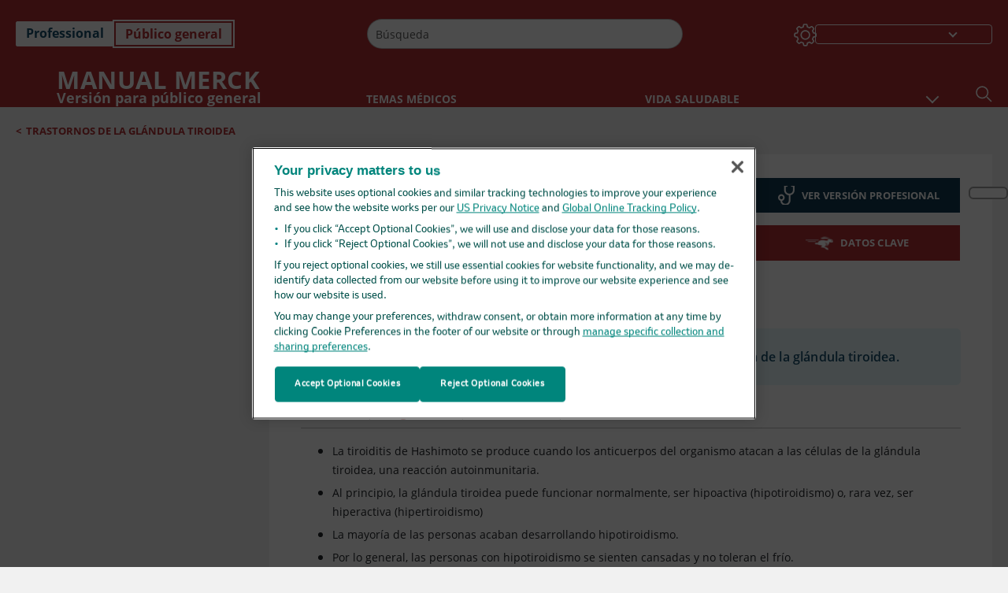

--- FILE ---
content_type: text/html; charset=utf-8
request_url: https://www.merckmanuals.com/es-us/hogar/trastornos-hormonales-y-metab%C3%B3licos/trastornos-de-la-gl%C3%A1ndula-tiroidea/tiroiditis-de-hashimoto?ruleredirectid=759
body_size: 51985
content:
<!DOCTYPE html><html dir="ltr" lang="es-us"><head><script id="gtm-placeholder"></script><link rel="icon" href="/home/_next/static/media/favicon.f7343459.ico"/><link rel="preconnect" href="https://edge.sitecorecloud.io"/><meta name="viewport" content="width=device-width, height=device-height, initial-scale=1, minimum-scale=1, maximum-scale=5, user-scalable=1"/><link href="https://cdn.cookielaw.org" rel="preconnect"/><link href="https://geolocation.onetrust.com" rel="preconnect"/><link href="https://cdn.cookielaw.org/scripttemplates/otSDKStub.js" rel="preload" as="script"/><script defer="" src="https://cdn.cookielaw.org/scripttemplates/otSDKStub.js" data-domain-script="cdf719dd-b370-4246-9b13-840b56be970d"></script><script id="one-trust">function OptanonWrapper() { }</script><link rel="preload" href="/Fonts/OpenSans/OpenSans-700-Bold.woff2" as="font" type="font/woff2" crossorigin="anonymous"/><link rel="preload" href="/Fonts/OpenSans/OpenSans-700-Bold-Italic.woff2" as="font" type="font/woff2" crossorigin="anonymous"/><link rel="preload" href="/Fonts/OpenSans/OpenSans-400-Regular.woff2" as="font" type="font/woff2" crossorigin="anonymous"/><link rel="preload" href="/Fonts/OpenSans/OpenSans-400-Regular-Italic.woff2" as="font" type="font/woff2" crossorigin="anonymous"/><link rel="preload" href="/Fonts/OpenSans/OpenSans-300-Light.woff2" as="font" type="font/woff2" crossorigin="anonymous"/><link rel="preload" href="/Fonts/OpenSans/OpenSans-600-SemiBold.woff2" as="font" type="font/woff2" crossorigin="anonymous"/><link rel="preload" href="/Fonts/OpenSans/OpenSans-600-SemiBold-Italic.woff2" as="font" type="font/woff2" crossorigin="anonymous"/><link rel="preload" as="image" imageSrcSet="/home/_next/static/media/home-icon.2ae865eb.svg?w=32 1x, /home/_next/static/media/home-icon.2ae865eb.svg?w=48 2x"/><script type="application/ld+json">{
	"@context": "https://schema.org",
	"@type": "BreadcrumbList",
	"itemListElement": [
		{
			"@type": "ListItem",
			"item": {
				"@type": "Thing",
				"@id": "https://www.merckmanuals.com/es-us/hogar",
				"name": "Inicio"
			},
			"position": 1
		},
		{
			"@type": "ListItem",
			"item": {
				"@type": "Thing",
				"@id": "https://www.merckmanuals.com/es-us/hogar/trastornos-hormonales-y-metabólicos",
				"name": "Trastornos hormonales y metabólicos"
			},
			"position": 2
		},
		{
			"@type": "ListItem",
			"item": {
				"@type": "Thing",
				"@id": "https://www.merckmanuals.com/es-us/hogar/trastornos-hormonales-y-metabólicos/trastornos-de-la-glándula-tiroidea",
				"name": "Trastornos de la glándula tiroidea"
			},
			"position": 3
		},
		{
			"@type": "ListItem",
			"item": {
				"@type": "Thing",
				"@id": "https://www.merckmanuals.com/es-us/hogar/trastornos-hormonales-y-metabólicos/trastornos-de-la-glándula-tiroidea/tiroiditis-de-hashimoto",
				"name": "Tiroiditis de Hashimoto"
			},
			"position": 4
		}
	]
}</script><link rel="canonical" href="https://www.merckmanuals.com/es-us/hogar/trastornos-hormonales-y-metabólicos/trastornos-de-la-glándula-tiroidea/tiroiditis-de-hashimoto"/><link rel="alternate" hrefLang="x-default" href="https://www.msdmanuals.com/home/hormonal-and-metabolic-disorders/thyroid-gland-disorders/hashimoto-thyroiditis"/><meta charSet="utf-8"/><meta http-equiv="X-UA-Compatible" content="IE=edge,chrome=1"/><meta lang="es-US"/><meta http-equiv="content-type" content="text/html; charset=utf-8"/><meta http-equiv="content-language" content="es-US"/><meta name="description" content="Tiroiditis de Hashimoto - Aprenda acerca de las causas, los síntomas, el diagnóstico y el tratamiento de los Manuales Merck, versión para público general."/><meta itemProp="name" content="Tiroiditis de Hashimoto - Trastornos hormonales y metabólicos - Manuale Merck versión para el público general  "/><meta name="edition" content="Público general"/><meta itemProp="image" content="https://edge.sitecorecloud.io/mmanual-ssq1ci05/media/manual/seo/promotional_share_msd.jpg"/><meta name="twitter:title" content="Tiroiditis de Hashimoto - Trastornos hormonales y metabólicos - Manuale Merck versión para el público general  "/><meta name="twitter:card" content="summary_large_image"/><meta name="twitter:description" content="Tiroiditis de Hashimoto - Aprenda acerca de las causas, los síntomas, el diagnóstico y el tratamiento de los Manuales Merck, versión para público general."/><meta name="twitter:image" content="https://edge.sitecorecloud.io/mmanual-ssq1ci05/media/manual/seo/promotional_share_msd.jpg"/><meta property="og:site_name" content="Manuale Merck versión para el público general  "/><meta property="og:title" content="Tiroiditis de Hashimoto - Trastornos hormonales y metabólicos - Manuale Merck versión para el público general  "/><meta property="og:type" content="article"/><meta property="og:url" content="https://www.merckmanuals.com/es-us/hogar/trastornos-hormonales-y-metabólicos/trastornos-de-la-glándula-tiroidea/tiroiditis-de-hashimoto"/><meta property="og:image" content="https://edge.sitecorecloud.io/mmanual-ssq1ci05/media/manual/seo/promotional_share_msd.jpg"/><meta property="og:image:alt" content="Promotional Share msd"/><meta property="og:image:width" content="1200"/><meta property="og:image:height" content="630"/><meta name="twitter:site" content="@MerckManualHome"/><meta name="VasontID" content="v12757115_es"/><meta name="robots" content="max-image-preview:large"/><meta property="og:author" content="BOUCAI.LAURA"/><meta name="ICD-9" content="245.2"/><meta name="ICD-9CM" content="245.2"/><meta name="ICD-10" content="E06.3"/><meta name="ICD-10CM" content=""/><meta name="ICD-11" content=""/><meta name="LOINC" content=""/><meta name="SNOMED-CT" content=""/><meta name="MeSH" content=""/><meta name="RxNorm" content=""/><meta name="keywords" content="de Hashimoto,tiroides,de Hashimoto"/><title>Tiroiditis de Hashimoto - Trastornos hormonales y metabólicos - Manuale Merck versión para el público general  </title><script type="application/ld+json">{
	"@context": "https://schema.org",
	"@type": "Organization",
	"name": "Manuales de Merck",
	"description": "Ofrecido a través de Merck & Co, Inc., Rahway, NJ, Estados Unidos (conocido como MSD fuera de los Estados Unidos y Canadá) nos dedicamos a utilizar el poder de la ciencia de vanguardia para salvar y mejorar vidas en todo el mundo. Conozca más información sobre los Manuales MSD y sobre nuestro compromiso con Conocimiento médico global .",
	"sameAs": [
		""
	],
	"url": "https://www.merckmanuals.com/es-us",
	"logo": "https://edge.sitecorecloud.io/mmanual-ssq1ci05/media/manual/brand-logos/mm_logo.svg"
}</script><script type="application/ld+json">{
	"@context": "https://schema.org",
	"@type": "WebSite",
	"name": "Manuale Merck versión para el público general  ",
	"alternateName": "Manuales de Merck",
	"potentialAction": {
		"@type": "SearchAction",
		"target": "https://www.merckmanuals.com/es-us/hogar/searchresults?query={search_term}",
		"query-input": "required name=search_term"
	},
	"url": "https://www.merckmanuals.com/es-us/hogar"
}</script><script type="application/ld+json">{
	"@context": "https://schema.org",
	"@type": "MedicalWebPage",
	"potentialAction": {
		"@type": "SearchAction",
		"target": "https://www.merckmanuals.com/es-us/hogar/searchresults?query={search_term}",
		"query-input": "required name=search_term"
	},
	"about": {
		"@type": "MedicalCondition",
		"name": "Tiroiditis de Hashimoto",
		"alternateName": [
			"Tiroiditis autoinmunitaria"
		],
		"url": "https://www.merckmanuals.com/es-us/hogar/trastornos-hormonales-y-metabólicos/trastornos-de-la-glándula-tiroidea/tiroiditis-de-hashimoto"
	},
	"audience": {
		"@type": "Audience",
		"name": [
			"http://schema.org/Patient"
		]
	},
	"author": [
		{
			"@type": "Person",
			"name": "Laura Boucai",
			"url": "https://www.merckmanuals.com/es-us/hogar/authors/boucai-laura"
		}
	],
	"reviewedBy": [
		{
			"@type": "Person",
			"name": "Glenn D. Braunstein",
			"url": "https://www.merckmanuals.com/es-us/hogar/authors/braunstein-glenn"
		}
	],
	"dateModified": "2024-09-11",
	"datePublished": "2024-02-08",
	"headline": "Tiroiditis de Hashimoto",
	"publisher": {
		"@type": "Organization",
		"@id": "https://www.merckmanuals.com/es-us",
		"name": "Manuales de Merck"
	},
	"mainContentOfPage": [
		{
			"@type": "WebPageElement",
			"name": "Síntomas"
		},
		{
			"@type": "WebPageElement",
			"name": "Diagnóstico"
		},
		{
			"@type": "WebPageElement",
			"name": "Tratamiento"
		}
	],
	"citation": [],
	"speakable": {
		"@type": "SpeakableSpecification",
		"xPath": [
			"/html/head/title",
			"//span[@data-testid='topicSynonym']",
			"//span[@data-testid='topicDefinition']/span[@data-testid='topicText'] | //span[@data-testid='topicDefinition']/span[@data-testid='onlySchema']"
		]
	},
	"relatedLink": [
		"https://www.merckmanuals.com/es-us/professional/SearchResults?query=Tiroiditis+de+Hashimoto&icd9=245.2",
		"https://www.merckmanuals.com/es-us/hogar/breve-información-trastornos-hormonales-y-metabólicos/trastornos-de-la-glándula-tiroidea/tiroiditis-de-hashimoto"
	]
}</script><link href="https://www.googletagmanager.com" rel="preconnect" as="script"/><script type="application/ld+json">{
	"@context": "https://schema.org",
	"@type": "VideoObject",
	"@id": "https://www.merckmanuals.com/es-us/hogar/multimedia/video/tiroides",
	"name": "Tiroides",
	"description": "Tiroides",
	"author": {
		"@type": "Organization",
		"name": "Manuales de Merck"
	},
	"thumbnailUrl": "https://cf-images.us-east-1.prod.boltdns.net/v1/static/3850378299001/6e716acd-46d4-4e1f-a493-315af4cd348d/7c2b3b7a-94a6-48a8-8478-af09c48a748e/1280x720/match/image.jpg",
	"contentUrl": "https://www.merckmanuals.com/es-us/hogar/multimedia/video/tiroides",
	"duration": "",
	"embedUrl": "https://players.brightcove.net/3850378299001/5qrY5f1MK_default/index.html?videoId=6266249224001",
	"uploadDate": "2021-08-02"
}</script><meta name="next-head-count" content="61"/><script id="sitecore-context-item" data-nscript="beforeInteractive">
        /* 
          MManual.Foundation.Context.Item.SitecoreId = 6a530d02-4e66-44a7-97cd-03ba45aa7b7c;
          MManual.Foundation.Context.Item.MediaId = ;
          MManual.Foundation.Context.Item.VasontId = v12757115_es;
          MManual.Foundation.Context.Item.TemplateId = ef504bd-2f73-409d-9e61-eb62da403a0;
        */
      </script><link rel="preload" href="/home/_next/static/css/ece053d457e24fc7.css" as="style"/><link rel="stylesheet" href="/home/_next/static/css/ece053d457e24fc7.css" data-n-g=""/><link rel="preload" href="/home/_next/static/css/ea1d00f58980c896.css" as="style"/><link rel="stylesheet" href="/home/_next/static/css/ea1d00f58980c896.css" data-n-p=""/><link rel="preload" href="/home/_next/static/css/8fd40e53db4fa081.css" as="style"/><link rel="stylesheet" href="/home/_next/static/css/8fd40e53db4fa081.css" data-n-p=""/><link rel="preload" href="/home/_next/static/css/b2f7730c2b3fed2d.css" as="style"/><link rel="stylesheet" href="/home/_next/static/css/b2f7730c2b3fed2d.css" data-n-p=""/><link rel="preload" href="/home/_next/static/css/bc0d52248b9daced.css" as="style"/><link rel="stylesheet" href="/home/_next/static/css/bc0d52248b9daced.css" data-n-p=""/><link rel="preload" href="/home/_next/static/css/228408a4978136e9.css" as="style"/><link rel="stylesheet" href="/home/_next/static/css/228408a4978136e9.css" data-n-p=""/><link rel="preload" href="/home/_next/static/css/880b9f541704c565.css" as="style"/><link rel="stylesheet" href="/home/_next/static/css/880b9f541704c565.css" data-n-p=""/><link rel="preload" href="/home/_next/static/css/d150bda97896f3a9.css" as="style"/><link rel="stylesheet" href="/home/_next/static/css/d150bda97896f3a9.css" data-n-p=""/><link rel="preload" href="/home/_next/static/css/59fd7bab48c9beba.css" as="style"/><link rel="stylesheet" href="/home/_next/static/css/59fd7bab48c9beba.css" data-n-p=""/><link rel="preload" href="/home/_next/static/css/1e521ab4d321011e.css" as="style"/><link rel="stylesheet" href="/home/_next/static/css/1e521ab4d321011e.css" data-n-p=""/><link rel="preload" href="/home/_next/static/css/b37b19017c9f9cd9.css" as="style"/><link rel="stylesheet" href="/home/_next/static/css/b37b19017c9f9cd9.css" data-n-p=""/><link rel="preload" href="/home/_next/static/css/60ada113ee5491bd.css" as="style"/><link rel="stylesheet" href="/home/_next/static/css/60ada113ee5491bd.css" data-n-p=""/><link rel="preload" href="/home/_next/static/css/bc434d753ed05beb.css" as="style"/><link rel="stylesheet" href="/home/_next/static/css/bc434d753ed05beb.css" data-n-p=""/><link rel="preload" href="/home/_next/static/css/e11c51afa3bd981e.css" as="style"/><link rel="stylesheet" href="/home/_next/static/css/e11c51afa3bd981e.css" data-n-p=""/><link rel="preload" href="/home/_next/static/css/9cd2e55c8ea67744.css" as="style"/><link rel="stylesheet" href="/home/_next/static/css/9cd2e55c8ea67744.css" data-n-p=""/><noscript data-n-css=""></noscript><script defer="" nomodule="" src="/home/_next/static/chunks/polyfills-c67a75d1b6f99dc8.js"></script><script src="/home/_next/static/chunks/webpack-1bb41b6be410bce7.js" defer=""></script><script src="/home/_next/static/chunks/framework-67b80232d4e18f31.js" defer=""></script><script src="/home/_next/static/chunks/main-f486f8e8d399bd49.js" defer=""></script><script src="/home/_next/static/chunks/pages/_app-e78587998151efc4.js" defer=""></script><script src="/home/_next/static/chunks/stickyRightToolbar-b65d3ba91fa113df.js" defer=""></script><script src="/home/_next/static/chunks/LayoutBundle-a65863caab4d1c31.js" defer=""></script><script src="/home/_next/static/chunks/FooterBundle-7169a177cd06e26b.js" defer=""></script><script src="/home/_next/static/chunks/topicLinkBundle-1458dbfa94f09327.js" defer=""></script><script src="/home/_next/static/chunks/languageSwitcher-0bc9d752527b5214.js" defer=""></script><script src="/home/_next/static/chunks/ExternalResourceListBundle-bdb9b159ca03bb5b.js" defer=""></script><script src="/home/_next/static/chunks/bootstrap-9314c97223051a4c.js" defer=""></script><script src="/home/_next/static/chunks/sitecorejss-cf2c45c48da7b1c9.js" defer=""></script><script src="/home/_next/static/chunks/colorConvert-77d64a08acd7d12c.js" defer=""></script><script src="/home/_next/static/chunks/CanonicalBundle-a97ae7e55b7a3deb.js" defer=""></script><script src="/home/_next/static/chunks/sitecorejssnextjs-86c966f24b3df1a4.js" defer=""></script><script src="/home/_next/static/chunks/axios-76e6c50fe528f674.js" defer=""></script><script src="/home/_next/static/chunks/objectInspect-845c4342e6f7192a.js" defer=""></script><script src="/home/_next/static/chunks/searchStaxServiceBundle-54d074b5da2d1ea0.js" defer=""></script><script src="/home/_next/static/chunks/SeoBundle-d603c41b0976df58.js" defer=""></script><script src="/home/_next/static/chunks/popperjs-cc694188f22355e0.js" defer=""></script><script src="/home/_next/static/chunks/TextToSpeech-1aca677fcbb31c19.js" defer=""></script><script src="/home/_next/static/chunks/reactautocomplete-24bdc5b7b5302522.js" defer=""></script><script src="/home/_next/static/chunks/ResourceListBundle-fa4968099d05ccad.js" defer=""></script><script src="/home/_next/static/chunks/SectionBundle-8a1f3b05c06686b4.js" defer=""></script><script src="/home/_next/static/chunks/TopicTable-1db94a993be75b92.js" defer=""></script><script src="/home/_next/static/chunks/topicResBundle-78ac988561d9db9d.js" defer=""></script><script src="/home/_next/static/chunks/topicMediaBundle-0cf945a3a1f3e9a1.js" defer=""></script><script src="/home/_next/static/chunks/topicBundle-fde15b0d5911f7ba.js" defer=""></script><script src="/home/_next/static/chunks/067cdb3c-7b198cd2b03d8a66.js" defer=""></script><script src="/home/_next/static/chunks/4680-5244abb9ac518c57.js" defer=""></script><script src="/home/_next/static/chunks/8902-f4ec3162bb6b8265.js" defer=""></script><script src="/home/_next/static/chunks/5942-5fda5034d526afed.js" defer=""></script><script src="/home/_next/static/chunks/4483-2a7119952a9d50af.js" defer=""></script><script src="/home/_next/static/chunks/9466-4aac6958d618802a.js" defer=""></script><script src="/home/_next/static/chunks/8199-77b96d5d0475ed40.js" defer=""></script><script src="/home/_next/static/chunks/6334-0f009a760d86898f.js" defer=""></script><script src="/home/_next/static/chunks/pages/%5Bsite%5D/%5Bsection%5D/%5Bchapter%5D/%5Btopic%5D-cf1448a3a95b5692.js" defer=""></script><script src="/home/_next/static/bKUxtDCbuw4zrMYNCszKy/_buildManifest.js" defer=""></script><script src="/home/_next/static/bKUxtDCbuw4zrMYNCszKy/_ssgManifest.js" defer=""></script></head><body><div data-nosnippet="true" style="display:none" aria-hidden="true"><a rel="nofollow" href="/n3wbr@nds">honeypot link</a></div><div id="__next"><div class="consumer font-size-1 light false undefined"><div class="headerHat headerHatBackgroundLight "></div><div class=" layoutContainer false "><header><div dir="ltr" id="topHeader" class="Header_header__5x_ys undefined headerbackground 
            header1
             "><div id="hideOnScroll" class="Header_topHeader__fHIIn container-fluid "><div class="Header_skipToMainContentContainer__miRvo"><a tabindex="0" class="
        SkipToMainContent_skipToContentContainer__1ryB1       
        SkipToMainContent_toggleOverlayLtr___MqbC
        false
        " href="#mainContainer" data-testid="SkipToMainContent"><span data-testid="SkipToMainContentText" class="SkipToMainContent_skipToMainContent__GBRhF">skip to main content</span></a></div><div class="Header_content__M3BtN Header_header__5x_ys
              false
              "><div class="Header_editionSwitcher__dNt96"><div dir="ltr" class="EditionSwitcher_editionSwticher__Rpz8K" data-testid="editionText" role="link"><div tabindex="-1" role="group" class="btn-group"><input class="btn-check" name="radio" type="radio" autoComplete="off" id="radio-0" value="1"/><label tabindex="0" data-id="[object Object]" data-testid="prof" for="radio-0" class="EditionSwitcher_toggleStyle__LhKkV EditionSwitcher_profButton__ioV1h false false false btn btn-light">Professional</label><input class="btn-check" name="radio" type="radio" autoComplete="off" id="radio-1" checked="" value="2"/><label tabindex="0" data-id="[object Object]" data-testid="home" for="radio-1" class="EditionSwitcher_toggleStyle__LhKkV false EditionSwitcher_homeButton__kBnKn false EditionSwitcher_homeButtonActive__MFx3T btn btn-light">Público general</label></div><span class="EditionSwitcher_visuallyHidden__CEXey" aria-live="polite"></span></div></div><div class="Header_mainSearch__DWB07"><div dir="ltr" class="MainSearch_mainSearch__78d49 undefined undefined 
        undefined
         MainSearch_fontSize1__ONPWo MainSearch_lightTheme__OYpUw " data-testid="mainsearch"><div class="MainSearch_mainSearchAutocom__32NeF MainSearch_headerSearch__AfSQK undefined undefined 
          undefined undefined MainSearch_noSuggestionOverlay__v3DDo "><div style="display:inline-block"><input placeholder="Búsqueda" id="search-autocomplete" role="combobox" aria-autocomplete="list" aria-expanded="false" autoComplete="off" value=""/></div><button type="button" aria-label="" data-testid="search-btn" class="MainSearch_search__N1Xe2 btn btn-light"><span style="box-sizing:border-box;display:inline-block;overflow:hidden;width:initial;height:initial;background:none;opacity:1;border:0;margin:0;padding:0;position:relative;max-width:100%"><span style="box-sizing:border-box;display:block;width:initial;height:initial;background:none;opacity:1;border:0;margin:0;padding:0;max-width:100%"><img style="display:block;max-width:100%;width:initial;height:initial;background:none;opacity:1;border:0;margin:0;padding:0" alt="" aria-hidden="true" src="data:image/svg+xml,%3csvg%20xmlns=%27http://www.w3.org/2000/svg%27%20version=%271.1%27%20width=%2721%27%20height=%2721%27/%3e"/></span><img alt="" src="[data-uri]" decoding="async" data-nimg="intrinsic" style="position:absolute;top:0;left:0;bottom:0;right:0;box-sizing:border-box;padding:0;border:none;margin:auto;display:block;width:0;height:0;min-width:100%;max-width:100%;min-height:100%;max-height:100%"/><noscript><img alt="" srcSet="/home/_next/static/media/icon_search_black.3a2bfc46.png?w=32 1x, /home/_next/static/media/icon_search_black.3a2bfc46.png?w=48 2x" src="/home/_next/static/media/icon_search_black.3a2bfc46.png?w=48" decoding="async" data-nimg="intrinsic" style="position:absolute;top:0;left:0;bottom:0;right:0;box-sizing:border-box;padding:0;border:none;margin:auto;display:block;width:0;height:0;min-width:100%;max-width:100%;min-height:100%;max-height:100%" loading="lazy"/></noscript></span></button></div></div></div><div class="Header_selectorContainer__hZCvn"><div dir="ltr" data-testid="settings" class=" Settings_settingsContainer__V0R_P
    Settings_consumerLight__MnxQG
    undefined false"><button class="Settings_settingsBtn__U4f7S Settings_topheaderSettingsBtn__4Q2wT" data-testid="settings-button" aria-expanded="false" aria-label="Settings"><div class="Settings_headerSettingsIcon__FdaCk false"></div></button><span class="Settings_hiddenImage__arexe"></span></div><div class="LanguageSwitcher_langswitcher__ogDFX" data-testid="LanguageSwitcher" id="langswitcher"><div class="LanguageSwitcher_langswitcherDropdown__bf87u" id="langswitcherDropdown" tabindex="0" role="combobox" aria-expanded="false" aria-label=" Seleccionar idioma"><div class="LanguageSwitcher_dropdownHeader__9L8e5" id="stickylanguage"><div aria-hidden="true" class="LanguageSwitcher_selectedLanguage__oQbv9"></div><div dir="ltr" class="LanguageSwitcher_arrowDown__OQQ22" id="stickyarrow"></div></div></div></div></div></div></div></div></header><header dir="ltr" id="bottomHeader" class=" Header_header__5x_ys undefined
         Header_headerBottom__KIW8K
                headerbackground 
                header1
             "><div class="Header_bottomHeader__cxcbn  container-fluid container-padding false false"><div dir="ltr" class=" Logo_headerLogo__5TL4e undefined false"><a href="/es-us/hogar" aria-label="Manual Merck Versión para público general Logotipo"><span class="Logo_headerLogo__descriptionLogoWrapper__Scd6N"><span style="box-sizing:border-box;display:inline-block;overflow:hidden;width:initial;height:initial;background:none;opacity:1;border:0;margin:0;padding:0;position:relative;max-width:100%"><span style="box-sizing:border-box;display:block;width:initial;height:initial;background:none;opacity:1;border:0;margin:0;padding:0;max-width:100%"><img style="display:block;max-width:100%;width:initial;height:initial;background:none;opacity:1;border:0;margin:0;padding:0" alt="" aria-hidden="true" src="data:image/svg+xml,%3csvg%20xmlns=%27http://www.w3.org/2000/svg%27%20version=%271.1%27%20width=%2752%27%20height=%2752%27/%3e"/></span><img alt="Merck" src="[data-uri]" decoding="async" data-nimg="intrinsic" style="position:absolute;top:0;left:0;bottom:0;right:0;box-sizing:border-box;padding:0;border:none;margin:auto;display:block;width:0;height:0;min-width:100%;max-width:100%;min-height:100%;max-height:100%"/><noscript><img alt="Merck" srcSet="https://edge.sitecorecloud.io/mmanual-ssq1ci05/media/manual/brand-logos/mm_logo.svg?h=52&amp;iar=0&amp;w=52&amp;mw=64 1x, https://edge.sitecorecloud.io/mmanual-ssq1ci05/media/manual/brand-logos/mm_logo.svg?h=52&amp;iar=0&amp;w=52&amp;mw=128 2x" src="https://edge.sitecorecloud.io/mmanual-ssq1ci05/media/manual/brand-logos/mm_logo.svg?h=52&amp;iar=0&amp;w=52&amp;mw=128" decoding="async" data-nimg="intrinsic" style="position:absolute;top:0;left:0;bottom:0;right:0;box-sizing:border-box;padding:0;border:none;margin:auto;display:block;width:0;height:0;min-width:100%;max-width:100%;min-height:100%;max-height:100%" loading="lazy"/></noscript></span></span><span class="Logo_headerLogo__descriptionText__mbhQ_"><span class="Logo_headerLogo__descriptionCompany__l_kk7">Manual Merck</span><span class="Logo_headerLogo__descriptionVersion__iHdbH false">Versión para público general</span></span></a></div><div dir="ltr" class=" container Navigation_navigation__JZWDx 
   
    false" data-testid="navigation"><div><nav dir="ltr" data-testid="hamburgerMenu" class="HamburgerNavigation_hamburger__p2TcM      
      false
       navbar navbar-expand-xxs navbar-light"><div class="HamburgerNavigation_toggleContainer__FgLgJ container"><button type="button" aria-label="Toggle navigation" class="navbar-toggler collapsed"><span class="navbar-toggler-icon"></span></button></div></nav></div><div><nav id="navBar" class="Navigation_navigationBar__zIC4y Navigation_hideNavBar__WbmJC navbar navbar-expand navbar-light"><div class="Navigation_navigationContainer__9wPbA container"><div class="Navigation_navigationList__SCoXD navbar-nav"><a id="96abe6f8-9439-463c-8d57-e2c6330d63e1" href="/es-us/hogar" role="link" data-rr-ui-event-key="/es-us/hogar" class="Navigation_navigationListItems__Hb5U6
            false
            false
            Navigation_homeIconSize__F2d8y
           nav-link"><span dir="ltr" class="Navigation_homeIcon__XXCrB"></span></a><a id="72244b4c-8d05-433e-8f45-33cff0dbba10" href="/es-us/hogar/health-topics" role="link" data-rr-ui-event-key="/es-us/hogar/health-topics" class="Navigation_navigationListItems__Hb5U6
            false
            false
            false
           nav-link">TEMAS MÉDICOS</a><a id="507c6151-38d8-4c72-8c32-b3373a627015" href="/es-us/hogar/vida-saludable" role="link" data-rr-ui-event-key="/es-us/hogar/vida-saludable" class="Navigation_navigationListItems__Hb5U6
            false
            false
            false
           nav-link">VIDA SALUDABLE</a><a id="48643b21-6778-432a-9ced-9d10696dbebb" href="/es-us/hogar/symptoms" role="link" data-rr-ui-event-key="/es-us/hogar/symptoms" class="Navigation_navigationListItems__Hb5U6
            false
            false
            false
           nav-link">SÍNTOMAS</a><a id="e1ae58d6-f757-4fae-8cea-5e75f2bab0b8" href="/es-us/hogar/primeros-auxilios" role="link" data-rr-ui-event-key="/es-us/hogar/primeros-auxilios" class="Navigation_navigationListItems__Hb5U6
            false
            false
            false
           nav-link">EMERGENCIAS</a><a id="7abfc1e3-aa93-4f0f-8897-4926ba7190bb" href="/es-us/hogar/drug-names-generic-and-brand" role="link" data-rr-ui-event-key="/es-us/hogar/drug-names-generic-and-brand" class="Navigation_navigationListItems__Hb5U6
            false
            false
            false
           nav-link">INFORMACIÓN DE FÁRMACOS</a><a id="9b8a0c92-9cd6-421d-be69-177bf27d7b18" href="/es-us/hogar/recurso" role="link" data-rr-ui-event-key="/es-us/hogar/recurso" class="Navigation_navigationListItems__Hb5U6
            false
            false
            false
           nav-link">RECURSOS</a><a id="2e7c94cf-9b85-4b86-9d5a-ac25161090bb" href="/es-us/hogar/pages-with-widgets/noticias-y-comentarios" role="link" data-rr-ui-event-key="/es-us/hogar/pages-with-widgets/noticias-y-comentarios" class="Navigation_navigationListItems__Hb5U6
            false
            false
            false
           nav-link">COMENTARIO</a><a id="7e54c8ef-08c0-4158-a966-f3fa1f52578f" href="/es-us/hogar/resourcespages/acerca-de-los-manuales-merck" role="link" data-rr-ui-event-key="/es-us/hogar/resourcespages/acerca-de-los-manuales-merck" class="Navigation_navigationListItems__Hb5U6
            false
            false
            false
           nav-link">ACERCA DE</a></div></div></nav><nav class="Navigation_navigationBar__zIC4y
                  false
                   navbar navbar-expand navbar-light"><div id="navbar-item" class="Navigation_navigationContainer__9wPbA container"><div class="Navigation_navigationList__SCoXD navbar-nav"><a href="/es-us/hogar" role="link" data-rr-ui-event-key="/es-us/hogar" class="Navigation_navigationListItems__Hb5U6
                  false
                  false
                  Navigation_homeIconSize__F2d8y
                   nav-link"><span dir="ltr" class="
                          Navigation_homeIcon__XXCrB Navigation_homeIcon__XXCrB
                        "><span style="box-sizing:border-box;display:inline-block;overflow:hidden;width:initial;height:initial;background:none;opacity:1;border:0;margin:0;padding:0;position:relative;max-width:100%"><span style="box-sizing:border-box;display:block;width:initial;height:initial;background:none;opacity:1;border:0;margin:0;padding:0;max-width:100%"><img style="display:block;max-width:100%;width:initial;height:initial;background:none;opacity:1;border:0;margin:0;padding:0" alt="" aria-hidden="true" src="data:image/svg+xml,%3csvg%20xmlns=%27http://www.w3.org/2000/svg%27%20version=%271.1%27%20width=%2720%27%20height=%2720%27/%3e"/></span><img alt="home" srcSet="/home/_next/static/media/home-icon.2ae865eb.svg?w=32 1x, /home/_next/static/media/home-icon.2ae865eb.svg?w=48 2x" src="/home/_next/static/media/home-icon.2ae865eb.svg?w=48" decoding="async" data-nimg="intrinsic" style="position:absolute;top:0;left:0;bottom:0;right:0;box-sizing:border-box;padding:0;border:none;margin:auto;display:block;width:0;height:0;min-width:100%;max-width:100%;min-height:100%;max-height:100%"/></span></span></a><a href="/es-us/hogar/health-topics" role="link" data-rr-ui-event-key="/es-us/hogar/health-topics" class="Navigation_navigationListItems__Hb5U6
                  false
                  false
                  false
                   nav-link">TEMAS MÉDICOS</a><a href="/es-us/hogar/vida-saludable" role="link" data-rr-ui-event-key="/es-us/hogar/vida-saludable" class="Navigation_navigationListItems__Hb5U6
                  false
                  false
                  false
                   nav-link">VIDA SALUDABLE</a><div dir="ltr" class="Navigation_navigationDropdown__UnDU_ nav-item dropdown"><a id="navigation-dropdown" aria-expanded="false" role="button" class="dropdown-toggle nav-link" tabindex="0" href="#"> </a></div></div></div></nav></div></div><div class=" Header_bottomRightHeader__JVT6Q"><div><div tabindex="0" dir="ltr" aria-label="Búsqueda" class="Search_headerSearchIcon__TN4QW false" role="button"><span style="box-sizing:border-box;display:inline-block;overflow:hidden;width:initial;height:initial;background:none;opacity:1;border:0;margin:0;padding:0;position:relative;max-width:100%"><span style="box-sizing:border-box;display:block;width:initial;height:initial;background:none;opacity:1;border:0;margin:0;padding:0;max-width:100%"><img style="display:block;max-width:100%;width:initial;height:initial;background:none;opacity:1;border:0;margin:0;padding:0" alt="" aria-hidden="true" src="data:image/svg+xml,%3csvg%20xmlns=%27http://www.w3.org/2000/svg%27%20version=%271.1%27%20width=%2721%27%20height=%2721%27/%3e"/></span><img alt="Search icon" srcSet="/home/_next/static/media/icon_search_white.ab0fbaf1.svg?w=32 1x, /home/_next/static/media/icon_search_white.ab0fbaf1.svg?w=48 2x" src="/home/_next/static/media/icon_search_white.ab0fbaf1.svg?w=48" decoding="async" data-nimg="intrinsic" style="position:absolute;top:0;left:0;bottom:0;right:0;box-sizing:border-box;padding:0;border:none;margin:auto;display:block;width:0;height:0;min-width:100%;max-width:100%;min-height:100%;max-height:100%"/></span></div></div></div></div></header><div class="container-fluid breadcrumb"><nav class="false
          false
          " aria-label="breadcrumb"><div class="Breadcrumb_breadcrumbContainer__6G8Wi" data-testid="breadcrumb"><ol class="Breadcrumb_breadcrumbList__lRPWT" data-testid="breadcrumb-listWrap"><li class="Breadcrumb_breadcrumbListItem__aXJ77" data-testid="breadcrumb-navList0"><span class="Breadcrumb_breadcrumbItemSymbol__0oxag">&lt;</span><a class="Breadcrumb_breadcrumbItemLink__zZn2u" href="/es-us/hogar/trastornos-hormonales-y-metabólicos/trastornos-de-la-glándula-tiroidea" data-testid="breadcrumb-navLink0" aria-current="page">Trastornos de la glándula tiroidea</a></li></ol></div></nav></div><div class=" StickyRightToolbar_righttoolbarContainer__Q2Nw8  StickyRightToolbar_ltr__KPR49" data-testid="righttoolbar"><div class="StickyRightToolbar_righttoolbarContent__pWj_e"><aside class="StickyRightToolbar_righttoolbarAside__zmP0T"><ul></ul></aside></div></div><main class="container-fluid mainContainerLarge 
              
              
           " dir="ltr" id="mainContainer"><div class="MainContainer_placeholderContainer__3Z_ep"><div id="master-topic-container"><div id="parentcontainer-6A530D024E6644A797CD03BA45AA7B7C" class="Topic_parentContainer__dywiQ"><div class="false"><div class="Topic_topic__TsM5l" data-testid="Topic"><div data-testid="test-container" class="Topic_topicContainerLeft__IXHNW false 
        falsefalse" style="max-height:calc(100vh - 190px);top:4px"></div><div class="Topic_topicContainerRight__1T_vb false false"><div id="container-6A530D024E6644A797CD03BA45AA7B7C" class="Topic_topicContainer__l5Ziu"><div class="TopicHead_tablebox__cell__b_Wxm undefined false false undefined"><div class="topic__headings"><span itemProp="code" itemscope="" itemType="http://schema.org/MedicalCode"><meta itemProp="code" content="245.2"/><meta itemProp="codingSystem" content="ICD9"/></span><span itemProp="code" itemscope="" itemType="http://schema.org/MedicalCode"><meta itemProp="code" content="E06.3"/><meta itemProp="codingSystem" content="ICD10"/></span></div><div class="TopicHead_topic__header__container__sJqaX TopicHead_headerContainerMediaNone__s8aMz"><div class="TopicHead_topic__authors__UUjjY TopicHead_topic__authors__container__Aiuqq"><h1 class="readable downloadContent TopicHead_topicHeaderTittle__miyQz TopicHead_topicTitleAlignment__8m22f undefined" data-tts-exclude-children="true"><span class="TopicHead_content__pY_ed">Tiroiditis de Hashimoto</span></h1><span class="TopicHelperIcons_topicHelperIconsContainer__xV8v1 " data-testid="topic-helper-icons-container" id="helper-icons-container"><div class="TopicHelperIcons_topicHelperIcons__XhwWn" data-testid="topic-helper-icons"><button aria-label="Find in Topic" class="TopicHelperIcons_findInTopicButton__1Il7E" data-testid="findInTopicButton"><!--$!--><template data-dgst="DYNAMIC_SERVER_USAGE"></template><!--/$--></button><button class="TopicHelperIcons_textToSpeechButton__GBWCk" aria-label="Text to Speech" data-testid="textToSpeechButton"><!--$!--><template data-dgst="DYNAMIC_SERVER_USAGE"></template><!--/$--></button></div></span><h2 class="TopicHead_topic__section__HZyai undefined readable downloadContent  undefined"><span data-testid="topicSynonym">(Tiroiditis autoinmunitaria)</span></h2><div class="TopicHead_topic__authors_main_cont__FaJd_"><div class="TopicHead_topic__authors__description__5Dot3"><span>Por</span><span class="TopicHead_authorName__Tz94S"><a href="/es-us/hogar/authors/boucai-laura" class="TopicHead_authorsName__b8kOx undefined">Laura Boucai</a>, <!-- -->MD<!-- -->, <span class="TopicHead_authorAffiliation__8Aky4">Weill Cornell Medical College</span></span></div><div class="TopicHead_topic__authors__description__5Dot3"></div><div class="TopicHead_topic__authors__description__5Dot3"><span>Revisado por</span><span class="TopicHead_authorName__Tz94S"><a href="/es-us/hogar/authors/braunstein-glenn" class="TopicHead_authorsName__b8kOx undefined">Glenn D. Braunstein</a>, <!-- -->MD<!-- -->, <span class="TopicHead_authorAffiliation__8Aky4">Cedars-Sinai Medical Center</span></span></div><div class="TopicHead_topic__revision__iWf71 false false"><div>Revisado/Modificado <!-- -->feb 2024<span> | <span class="downloadContent">Modificado<!-- --> <!-- -->sept 2024</span></span></div></div><span class="TopicHead_onlydownload__SllX5 downloadContent">v12757115_es</span></div></div><div class="TopicHead_rightBlockContainer___QNPn"><div tabindex="0" class="TopicHead_topic_version__6eCLj TopicHead_topic__switch_version__top__16QrI" aria-label="VER VERSIÓN PROFESIONAL" role="link"><div class="TopicHead_switch_version__container__g3Hc_"><i class="TopicHead_switch_version__icon__7QIew"></i><div class="TopicHead_switchVersionText__ATRkS">VER VERSIÓN PROFESIONAL</div></div></div><a class="TopicHead_quickFactswitchLinkWrap__Fu5aQ" href="/es-us/hogar/breve-información-trastornos-hormonales-y-metabólicos/trastornos-de-la-glándula-tiroidea/tiroiditis-de-hashimoto"><div class="TopicHead_quickFactswitch__roU95"><div class="TopicHead_quickFactswitchIcon__k6NvR"></div><div class="TopicHead_quickFactswitchText__CL_Yi">Datos clave</div></div></a></div></div></div><div class="readable downloadContent TopicPara_topicPara__U9gFm para"><p class="TopicPara_topic_explanation__0yzsi themeLight TopicPara_topicDefinition__I_NB2 undefined" data-testid="topicDefinition"><span data-testid="topicText" class="TopicPara_topicText__CUB0d">La tiroiditis de Hashimoto es una inflamación crónica y autoinmunitaria de la glándula tiroidea.</span></p></div><div class="TopicSubNavigation_topicSubNavigation__sVYO_ 
    false
    false  false" data-testid="Topic-subnavigation"><ul class="TopicSubNavigation_topicSubNavList__n0bqF"><li class="TopicSubNavigation_topicSubNavListItem__IusSt"><a href="#Síntomas_v12757155_es" class="TopicSubNavigation_topicSubNavListItemLink__HHkSo">Síntomas</a><span class="TopicSubNavigation_topicSubNavListItemLinkSeparator__SAHUd" aria-hidden="true">|</span></li><li class="TopicSubNavigation_topicSubNavListItem__IusSt"><a href="#Diagnóstico_v12757160_es" class="TopicSubNavigation_topicSubNavListItemLink__HHkSo">Diagnóstico</a><span class="TopicSubNavigation_topicSubNavListItemLinkSeparator__SAHUd" aria-hidden="true">|</span></li><li class="TopicSubNavigation_topicSubNavListItem__IusSt"><a href="#Tratamiento_v12757164_es" class="TopicSubNavigation_topicSubNavListItemLink__HHkSo">Tratamiento</a><span class="TopicSubNavigation_topicSubNavListItemLinkSeparator__SAHUd" aria-hidden="true">|</span></li><li class="TopicSubNavigation_topicSubNavListItem__IusSt"><a class="TopicSubNavigation_topicSubNavListItemLink__HHkSo" tabindex="0" aria-label="Multimedia"><span class="TopicSubNavigation_topicSubNavMultimediaLink__hS6ry"><!--$!--><template data-dgst="DYNAMIC_SERVER_USAGE"></template><!--/$--></span><span class="TopicSubNavigation_topicSubNavListItemLinkText__Lgf_w">Multimedia</span></a><span class="TopicSubNavigation_topicSubNavListItemLinkSeparator__SAHUd" aria-hidden="true">|</span></li></ul></div><div data-testid="topic-main-content" class="TopicMainContent_content__MEmoN   "><p class=" TopicPara_topicParaWithoutScroll__jyWdr readable 
      downloadContent       
      TopicPara_topicPara__U9gFm para" id="v12757133_es" data-testid="topicPara"></p><ul class="TopicList_topicList__IirPO undefined
            undefined undefined" data-testid="topiclistList"><li data-testid="topicListItem"><p class=" TopicPara_topicParaWithoutScroll__jyWdr readable 
      downloadContent       
      TopicPara_topicPara__U9gFm para" id="v12757138_es" data-testid="topicPara"><span data-testid="topicText" class="TopicPara_topicText__CUB0d">La tiroiditis de Hashimoto se produce cuando los anticuerpos del organismo atacan a las células de la glándula tiroidea, una reacción autoinmunitaria.</span></p></li><li data-testid="topicListItem"><p class=" TopicPara_topicParaWithoutScroll__jyWdr readable 
      downloadContent       
      TopicPara_topicPara__U9gFm para" id="v12757140_es" data-testid="topicPara"><span data-testid="topicText" class="TopicPara_topicText__CUB0d">Al principio, la glándula tiroidea puede funcionar normalmente, ser hipoactiva (hipotiroidismo) o, rara vez, ser hiperactiva (hipertiroidismo)</span></p></li><li data-testid="topicListItem"><p class=" TopicPara_topicParaWithoutScroll__jyWdr readable 
      downloadContent       
      TopicPara_topicPara__U9gFm para" id="v12757142_es" data-testid="topicPara"><span data-testid="topicText" class="TopicPara_topicText__CUB0d">La mayoría de las personas acaban desarrollando hipotiroidismo.</span></p></li><li data-testid="topicListItem"><p class=" TopicPara_topicParaWithoutScroll__jyWdr readable 
      downloadContent       
      TopicPara_topicPara__U9gFm para" id="v12757144_es" data-testid="topicPara"><span data-testid="topicText" class="TopicPara_topicText__CUB0d">Por lo general, las personas con hipotiroidismo se sienten cansadas y no toleran el frío.</span></p></li><li data-testid="topicListItem"><p class=" TopicPara_topicParaWithoutScroll__jyWdr readable 
      downloadContent       
      TopicPara_topicPara__U9gFm para" id="v12757146_es" data-testid="topicPara"><span data-testid="topicText" class="TopicPara_topicText__CUB0d">El diagnóstico se basa en los resultados de la exploración física y del análisis de sangre.</span></p></li><li data-testid="topicListItem"><p class=" TopicPara_topicParaWithoutScroll__jyWdr readable 
      downloadContent       
      TopicPara_topicPara__U9gFm para" id="v12757148_es" data-testid="topicPara"><span data-testid="topicText" class="TopicPara_topicText__CUB0d">El tratamiento consiste en tomar la hormona tiroidea de por vida.</span></p></li></ul><p class=" TopicPara_topicParaWithoutScroll__jyWdr readable 
      downloadContent       
      TopicPara_topicPara__U9gFm para" id="v27410142_es" data-testid="topicPara"><span data-testid="topicText" class="TopicPara_topicText__CUB0d">(Véase también </span><span data-testid="topicXlink" role="link"><span><a class="TopicXLink_title__vLmFe consumer undefined" href="/es-us/hogar/trastornos-hormonales-y-metabólicos/trastornos-de-la-glándula-tiroidea/introducción-a-la-glándula-tiroidea"><span data-testid="topicText" class="TopicPara_topicText__CUB0d">Introducci&#243;n a la gl&#225;ndula tiroidea</span></a></span></span><span data-testid="topicText" class="TopicPara_topicText__CUB0d">.)</span></p><p class=" TopicPara_topicParaWithoutScroll__jyWdr readable 
      downloadContent       
      TopicPara_topicPara__U9gFm para" id="v44310605_es" data-testid="topicPara"><span data-testid="topicText" class="TopicPara_topicText__CUB0d">El término tiroiditis hace referencia a cualquier inflamación de la glándula tiroidea. La inflamación de la glándula tiroidea puede estar causada por una infección vírica o por un trastorno autoinmunitario.</span></p><div data-testid="topicVideo" class="TopicVideo_topicVideoComponent___sq3Z consumer false undefined"><div class="TopicVideo_topicVideoContainer__Bhm_t TopicVideo_topicVideoContainerSideline__EYSLH false printBreakInside" id="v49313517_es" tabindex="0" role="button" aria-expanded="false" aria-label="TiroidesVídeo"><div class="TopicVideo_topicVideoHeader__RFl71 false"><div class="TopicVideo_topicVideoTitleContainer__vLRMQ"><span class="TopicVideo_topicVideoTitle__dlGRM undefined">Tiroides</span></div><div data-testid="expandButton" class="ExpandButtonComponent_consumer__Viz94 ExpandButtonComponent_expandIcon__hjSiD false"></div></div><div class="TopicVideo_videoThumbnail__9DLui"><div class="TopicVideo_videoThumbnailContainer__DbMG3 false" tabindex="-1"><div class="TopicThumbnail_TopicThumbnail__kxsNY"><div class="TopicThumbnail_featuredWidget__he55w TopicThumbnail_featuredWidgetColor__ObF_B
      "><div class="TopicThumbnail_widget___NT3c"><div class="TopicThumbnail_feature__Sdml8"><span style="box-sizing:border-box;display:inline-block;overflow:hidden;width:initial;height:initial;background:none;opacity:1;border:0;margin:0;padding:0;position:relative;max-width:100%"><span style="box-sizing:border-box;display:block;width:initial;height:initial;background:none;opacity:1;border:0;margin:0;padding:0;max-width:100%"><img style="display:block;max-width:100%;width:initial;height:initial;background:none;opacity:1;border:0;margin:0;padding:0" alt="" aria-hidden="true" src="data:image/svg+xml,%3csvg%20xmlns=%27http://www.w3.org/2000/svg%27%20version=%271.1%27%20width=%270%27%20height=%270%27/%3e"/></span><img alt="" data-pin-nopin="true" src="[data-uri]" decoding="async" data-nimg="intrinsic" style="position:absolute;top:0;left:0;bottom:0;right:0;box-sizing:border-box;padding:0;border:none;margin:auto;display:block;width:0;height:0;min-width:100%;max-width:100%;min-height:100%;max-height:100%"/><noscript><img alt="" data-pin-nopin="true" srcSet="https://cf-images.us-east-1.prod.boltdns.net/v1/static/3850378299001/6e716acd-46d4-4e1f-a493-315af4cd348d/7c2b3b7a-94a6-48a8-8478-af09c48a748e/1280x720/match/image.jpg 1x" src="https://cf-images.us-east-1.prod.boltdns.net/v1/static/3850378299001/6e716acd-46d4-4e1f-a493-315af4cd348d/7c2b3b7a-94a6-48a8-8478-af09c48a748e/1280x720/match/image.jpg" decoding="async" data-nimg="intrinsic" style="position:absolute;top:0;left:0;bottom:0;right:0;box-sizing:border-box;padding:0;border:none;margin:auto;display:block;width:0;height:0;min-width:100%;max-width:100%;min-height:100%;max-height:100%" loading="lazy"/></noscript></span></div><div class="TopicThumbnail_featuredMediaOverlay__toNvZ"><div class="TopicThumbnail_featuredMediaPlayButton___QVpQ TopicThumbnail_playHome__2s_fj"></div></div><div class="TopicThumbnail_tag__zvFah undefined">Vídeo</div></div></div></div></div></div></div></div><p class=" TopicPara_topicParaWithoutScroll__jyWdr readable 
      downloadContent       
      TopicPara_topicPara__U9gFm para" id="v12757149_es" data-testid="topicPara"><span data-testid="topicText" class="TopicPara_topicText__CUB0d">La tiroiditis de Hashimoto es el tipo más frecuente de tiroiditis y la causa más habitual de </span><span data-testid="topicXlink" role="link"><span><a class="TopicXLink_title__vLmFe consumer undefined" href="/es-us/hogar/trastornos-hormonales-y-metabólicos/trastornos-de-la-glándula-tiroidea/hipotiroidismo"><span data-testid="topicText" class="TopicPara_topicText__CUB0d">hipotiroidismo</span></a></span></span><span data-testid="topicText" class="TopicPara_topicText__CUB0d">. Por razones desconocidas, el organismo se vuelve contra sí mismo (una </span><span data-testid="topicXlink" role="link"><span><a class="TopicXLink_title__vLmFe consumer undefined" href="/es-us/hogar/trastornos-inmunológicos/reacciones-alérgicas-y-otros-trastornos-de-hipersensibilidad/trastornos-autoinmunitarios"><span data-testid="topicText" class="TopicPara_topicText__CUB0d">reacci&#243;n autoinmunitaria</span></a></span></span><span data-testid="topicText" class="TopicPara_topicText__CUB0d">). Los </span><span data-testid="topicXlink" role="link"><span><a class="TopicXLink_title__vLmFe consumer undefined" href="/es-us/hogar/trastornos-de-la-sangre/biología-de-la-sangre/componentes-de-la-sangre#v773900_es"><span data-testid="topicText" class="TopicPara_topicText__CUB0d">gl&#243;bulos blancos</span></a></span></span><span data-testid="topicText" class="TopicPara_topicText__CUB0d"> (leucocitos) invaden la glándula tiroidea y crean anticuerpos que la atacan (anticuerpos antitiroideos).</span></p><p class=" TopicPara_topicParaWithoutScroll__jyWdr readable 
      downloadContent       
      TopicPara_topicPara__U9gFm para" id="v27410146_es" data-testid="topicPara"><span data-testid="topicText" class="TopicPara_topicText__CUB0d">En alrededor del 50% de los casos con tiroiditis de Hashimoto, la actividad tiroidea es inicialmente baja. En la mayoría de los casos restantes, la actividad tiroidea es normal al principio (aunque en un pequeño número de casos, la glándula se vuelve hiperactiva inicialmente) y, después, disminuye.</span></p><p class=" TopicPara_topicParaWithoutScroll__jyWdr readable 
      downloadContent       
      TopicPara_topicPara__U9gFm para" id="v12757153_es" data-testid="topicPara"><span data-testid="topicText" class="TopicPara_topicText__CUB0d">En ocasiones, la tiroiditis de Hashimoto viene acompañada de otros trastornos endocrinos, como la </span><span data-testid="topicXlink" role="link"><span><a class="TopicXLink_title__vLmFe consumer undefined" href="/es-us/hogar/trastornos-hormonales-y-metabólicos/diabetes-mellitus-y-otros-trastornos-del-metabolismo-de-la-glucosa-sanguínea/diabetes-mellitus"><span data-testid="topicText" class="TopicPara_topicText__CUB0d">diabetes</span></a></span></span><span data-testid="topicText" class="TopicPara_topicText__CUB0d">, </span><span data-testid="topicXlink" role="link"><span><a class="TopicXLink_title__vLmFe consumer undefined" href="/es-us/hogar/trastornos-hormonales-y-metabólicos/trastornos-de-las-glándulas-suprarrenales/insuficiencia-suprarrenal"><span data-testid="topicText" class="TopicPara_topicText__CUB0d">hipoactividad de las gl&#225;ndulas suprarrenales</span></a></span></span><span data-testid="topicText" class="TopicPara_topicText__CUB0d"> o </span><span data-testid="topicXlink" role="link"><span><a class="TopicXLink_title__vLmFe consumer undefined" href="/es-us/hogar/trastornos-hormonales-y-metabólicos/trastornos-paratiroideos/hipoparatiroidismo"><span data-testid="topicText" class="TopicPara_topicText__CUB0d">paratiroideas</span></a></span></span><span data-testid="topicText" class="TopicPara_topicText__CUB0d">, u otros trastornos autoinmunitarios, como la anemia perniciosa, la </span><span data-testid="topicXlink" role="link"><span><a class="TopicXLink_title__vLmFe consumer undefined" href="/es-us/hogar/trastornos-de-los-huesos-articulaciones-y-músculos/enfermedades-articulares/artritis-reumatoide"><span data-testid="topicText" class="TopicPara_topicText__CUB0d">artritis reumatoide</span></a></span></span><span data-testid="topicText" class="TopicPara_topicText__CUB0d">, el </span><span data-testid="topicXlink" role="link"><span><a class="TopicXLink_title__vLmFe consumer undefined" href="/es-us/hogar/trastornos-de-los-huesos-articulaciones-y-músculos/enfermedades-reumáticas-sistémicas/síndrome-de-sjögren"><span data-testid="topicText" class="TopicPara_topicText__CUB0d">s&#237;ndrome de Sj&#246;gren</span></a></span></span><span data-testid="topicText" class="TopicPara_topicText__CUB0d"> o el </span><span data-testid="topicXlink" role="link"><span><a class="TopicXLink_title__vLmFe consumer undefined" href="/es-us/hogar/trastornos-de-los-huesos-articulaciones-y-músculos/enfermedades-reumáticas-sistémicas/lupus-eritematoso-sistémico-les"><span data-testid="topicText" class="TopicPara_topicText__CUB0d">lupus eritematoso sist&#233;mico</span></a></span></span><span data-testid="topicText" class="TopicPara_topicText__CUB0d"> (lupus).</span></p><p class=" TopicPara_topicParaWithoutScroll__jyWdr readable 
      downloadContent       
      TopicPara_topicPara__U9gFm para" id="v12757154_es" data-testid="topicPara"><span data-testid="topicText" class="TopicPara_topicText__CUB0d">La tiroiditis de Hashimoto es más frecuente en las mujeres, sobre todo de edad avanzada, y suele ser hereditaria. La afección se observa más a menudo en presencia de ciertas anomalías cromosómicas, como el </span><span data-testid="topicXlink" role="link"><span><a class="TopicXLink_title__vLmFe consumer undefined" href="/es-us/hogar/salud-infantil/anomalías-cromosómicas-y-genéticas/síndrome-de-down-trisomía-21"><span data-testid="topicText" class="TopicPara_topicText__CUB0d">s&#237;ndrome de Down</span></a></span></span><span data-testid="topicText" class="TopicPara_topicText__CUB0d">, el s</span><span data-testid="topicXlink" role="link"><span><a class="TopicXLink_title__vLmFe consumer undefined" href="/es-us/hogar/salud-infantil/anomalías-cromosómicas-y-genéticas/síndrome-de-turner"><span data-testid="topicText" class="TopicPara_topicText__CUB0d">&#237;ndrome de Turner</span></a></span></span><span data-testid="topicText" class="TopicPara_topicText__CUB0d"> y el </span><span data-testid="topicXlink" role="link"><span><a class="TopicXLink_title__vLmFe consumer undefined" href="/es-us/hogar/salud-infantil/anomalías-cromosómicas-y-genéticas/síndrome-de-klinefelter"><span data-testid="topicText" class="TopicPara_topicText__CUB0d">s&#237;ndrome de Klinefelter</span></a></span></span><span data-testid="topicText" class="TopicPara_topicText__CUB0d">.</span></p><a id="síntomas" class="TopicFHead_topicFHeadSectionWithoutScroll__115UO" tabindex="-1" data-testid="topicFHeadAnchor" aria-hidden="true"></a><a id="v12757155_es" class="TopicFHead_topicFHeadSectionWithoutScroll__115UO" tabindex="-1" data-testid="topicFHeadAnchor" aria-hidden="true"></a><a id="v12757156_es" class="TopicFHead_topicFHeadSectionWithoutScroll__115UO" tabindex="-1" data-testid="topicFHeadAnchor" aria-hidden="true"></a><section id="Síntomas_v12757155_es" class=" consumer TopicFHead_topicFHeadSectionIdWithoutScroll__FtdxU"><h2 id="Symptoms_v12757156_es" class="TopicFHead_topicFHead__upuEK
          consumer sticky-fhead readable downloadContent  undefined" data-originaltitle="Síntomas" data-testid="topicFHeadHeading"><span class="TopicFHead_topicFHeadTitle__pl6da"><span data-testid="topicText" class="TopicPara_topicText__CUB0d">Síntomas de la tiroiditis de Hashimoto</span></span><span class="hidden-span"></span></h2><div class="TopicFHead_fHeadBody__mLB6h" data-testid="fheadbody"><p class=" TopicPara_topicParaWithoutScroll__jyWdr readable 
      downloadContent       
      TopicPara_topicPara__U9gFm para" id="v12757157_es" data-testid="topicPara"><span data-testid="topicText" class="TopicPara_topicText__CUB0d">La tiroiditis de Hashimoto suele empezar con una hipertrofia indolora y firme del tamaño de la glándula tiroidea o con una sensación de congestión en el cuello. Por lo general, la glándula tiene una textura gomosa y, a veces, se percibe grumosa. Si la actividad tiroidea es baja, se siente cansancio e intolerancia al frío, además de otros </span><span data-testid="topicXlink" role="link"><span><a class="TopicXLink_title__vLmFe consumer undefined" href="/es-us/hogar/trastornos-hormonales-y-metabólicos/trastornos-de-la-glándula-tiroidea/hipotiroidismo#v772227_es"><span data-testid="topicText" class="TopicPara_topicText__CUB0d">s&#237;ntomas de hipotiroidismo</span></a></span></span><span data-testid="topicText" class="TopicPara_topicText__CUB0d">. Las pocas personas que tienen </span><span data-testid="topicXlink" role="link"><span><a class="TopicXLink_title__vLmFe consumer undefined" href="/es-us/hogar/trastornos-hormonales-y-metabólicos/trastornos-de-la-glándula-tiroidea/hipertiroidismo"><span data-testid="topicText" class="TopicPara_topicText__CUB0d">tiroides hiperactiva</span></a></span></span><span data-testid="topicText" class="TopicPara_topicText__CUB0d"> (hipertiroidismo) inicialmente pueden ser conscientes de los latidos de su corazón (palpitaciones) o tener nerviosismo e intolerancia al calor.</span></p></div></section><a id="diagnóstico" class="TopicFHead_topicFHeadSectionWithoutScroll__115UO" tabindex="-1" data-testid="topicFHeadAnchor" aria-hidden="true"></a><a id="v12757160_es" class="TopicFHead_topicFHeadSectionWithoutScroll__115UO" tabindex="-1" data-testid="topicFHeadAnchor" aria-hidden="true"></a><a id="v12757161_es" class="TopicFHead_topicFHeadSectionWithoutScroll__115UO" tabindex="-1" data-testid="topicFHeadAnchor" aria-hidden="true"></a><section id="Diagnóstico_v12757160_es" class=" consumer TopicFHead_topicFHeadSectionIdWithoutScroll__FtdxU"><h2 id="Diagnosis_v12757161_es" class="TopicFHead_topicFHead__upuEK
          consumer sticky-fhead readable downloadContent  undefined" data-originaltitle="Diagnóstico" data-testid="topicFHeadHeading"><span class="TopicFHead_topicFHeadTitle__pl6da"><span data-testid="topicText" class="TopicPara_topicText__CUB0d">Diagnóstico de tiroiditis de Hashimoto</span></span><span class="hidden-span"></span></h2><div class="TopicFHead_fHeadBody__mLB6h" data-testid="fheadbody"><ul class="TopicList_topicList__IirPO undefined
            undefined undefined" data-testid="topiclistList"><li data-testid="topicListItem"><p class=" TopicPara_topicParaWithoutScroll__jyWdr readable 
      downloadContent       
      TopicPara_topicPara__U9gFm para" id="v27410152_es" data-testid="topicPara"><span data-testid="topicText" class="TopicPara_topicText__CUB0d">Análisis de sangre de la función tiroidea (medición de la hormona estimulante del tiroides y de la tiroxina y también de la triyodotironina si se sospecha hipertiroidismo)</span></p></li><li data-testid="topicListItem"><p class=" TopicPara_topicParaWithoutScroll__jyWdr readable 
      downloadContent       
      TopicPara_topicPara__U9gFm para" id="v71917933_es" data-testid="topicPara"><span data-testid="topicText" class="TopicPara_topicText__CUB0d">Anticuerpos tiroideos</span></p></li><li data-testid="topicListItem"><p class=" TopicPara_topicParaWithoutScroll__jyWdr readable 
      downloadContent       
      TopicPara_topicPara__U9gFm para" id="v71917935_es" data-testid="topicPara"><span data-testid="topicText" class="TopicPara_topicText__CUB0d">A veces, una ecografía tiroidea</span></p></li></ul><p class=" TopicPara_topicParaWithoutScroll__jyWdr readable 
      downloadContent       
      TopicPara_topicPara__U9gFm para" id="v12757162_es" data-testid="topicPara"><span data-testid="topicText" class="TopicPara_topicText__CUB0d">Los médicos realizan una exploración de la glándula tiroidea. Palpan el cuello de la persona afectada para ver si la glándula tiroidea está agrandada, es dolorosa a la palpación o contiene nódulos.</span></p><p class=" TopicPara_topicParaWithoutScroll__jyWdr readable 
      downloadContent       
      TopicPara_topicPara__U9gFm para" id="v88082173_es" data-testid="topicPara"><span data-testid="topicText" class="TopicPara_topicText__CUB0d">Si se palpan protuberancias (nódulos) en la glándula tiroidea se puede indicar una ecografía.</span></p><p class=" TopicPara_topicParaWithoutScroll__jyWdr readable 
      downloadContent       
      TopicPara_topicPara__U9gFm para" id="v88082174_es" data-testid="topicPara"><span data-testid="topicText" class="TopicPara_topicText__CUB0d">Los médicos miden los niveles sanguíneos de la hormona tiroidea tiroxina (T4) y de la hormona estimulante del tiroides (TSH, una hormona producida por la hipófisis para estimular la producción de hormonas tiroideas) para determinar el funcionamiento de la glándula tiroidea (</span><span data-testid="topicXlink" role="link"><span><a class="TopicXLink_title__vLmFe consumer undefined" href="/es-us/hogar/trastornos-hormonales-y-metabólicos/trastornos-de-la-glándula-tiroidea/introducción-a-la-glándula-tiroidea#v12757016_es"><span data-testid="topicText" class="TopicPara_topicText__CUB0d">an&#225;lisis de sangre de la funci&#243;n tiroidea</span></a></span></span><span data-testid="topicText" class="TopicPara_topicText__CUB0d">). Si los médicos sospechan que la persona tiene </span><span data-testid="topicXlink" role="link"><span><a class="TopicXLink_title__vLmFe consumer undefined" href="/es-us/hogar/trastornos-hormonales-y-metabólicos/trastornos-de-la-glándula-tiroidea/hipertiroidismo"><span data-testid="topicText" class="TopicPara_topicText__CUB0d">hipertiroidismo</span></a></span></span><span data-testid="topicText" class="TopicPara_topicText__CUB0d">, miden la concentración de la hormona </span><span data-testid="topicText" class="TopicPara_topicText__CUB0d"><span class="genericDrug" data-showrollover="false">triyodotironina</span></span><span data-testid="topicText" class="TopicPara_topicText__CUB0d"> (T3) en la sangre. También indican un análisis de sangre para detectar anticuerpos que pueden atacar la glándula tiroidea.</span></p></div></section><a id="tratamiento" class="TopicFHead_topicFHeadSectionWithoutScroll__115UO" tabindex="-1" aria-hidden="true" data-testid="topicFHeadAnchor"></a><a id="v12757164_es" class="TopicFHead_topicFHeadSectionWithoutScroll__115UO" tabindex="-1" aria-hidden="true" data-testid="topicFHeadAnchor"></a><a id="v12757165_es" class="TopicFHead_topicFHeadSectionWithoutScroll__115UO" tabindex="-1" aria-hidden="true" data-testid="topicFHeadAnchor"></a><section id="Tratamiento_v12757164_es" itemProp="" itemscope="" itemType="" class=" consumer TopicFHead_topicFHeadSectionIdWithoutScroll__FtdxU" data-testid="topicFHeadSection"><h2 id="Treatment_v12757165_es" class="TopicFHead_topicFHead__upuEK
          consumer sticky-fhead readable downloadContent  undefined" data-originaltitle="Tratamiento" data-testid="topicFHeadHeading"><span class="TopicFHead_topicFHeadTitle__pl6da"><span data-testid="topicText" class="TopicPara_topicText__CUB0d">Tratamiento de la tiroiditis de Hashimoto</span></span><span class="hidden-span"></span></h2><div class="TopicFHead_fHeadBody__mLB6h" data-testid="fheadbody"><ul class="TopicList_topicList__IirPO undefined
            undefined undefined" data-testid="topiclistList"><li data-testid="topicListItem"><p class=" TopicPara_topicParaWithoutScroll__jyWdr readable 
      downloadContent       
      TopicPara_topicPara__U9gFm para" id="v27410158_es" data-testid="topicPara"><span data-testid="topicText" class="TopicPara_topicText__CUB0d">Por lo general, sustitución de la hormona tiroidea cuando el paciente presenta síntomas de hipotiroidismo y la concentración de TSH en sangre es elevada</span></p></li><li data-testid="topicListItem"><p class=" TopicPara_topicParaWithoutScroll__jyWdr readable 
      downloadContent       
      TopicPara_topicPara__U9gFm para" id="v27410156_es" data-testid="topicPara"><span data-testid="topicText" class="TopicPara_topicText__CUB0d">Evitar el exceso de yodo en alimentos o suplementos nutricionales</span></p></li></ul><p class=" TopicPara_topicParaWithoutScroll__jyWdr readable 
      downloadContent       
      TopicPara_topicPara__U9gFm para" id="v12757167_es" data-testid="topicPara"><span data-testid="topicText" class="TopicPara_topicText__CUB0d">Con el tiempo, en la mayoría de los casos se acaba presentando </span><span data-testid="topicXlink" role="link"><span><a class="TopicXLink_title__vLmFe consumer undefined" href="/es-us/hogar/trastornos-hormonales-y-metabólicos/trastornos-de-la-glándula-tiroidea/hipotiroidismo"><span data-testid="topicText" class="TopicPara_topicText__CUB0d">hipotiroidismo</span></a></span></span><span data-testid="topicText" class="TopicPara_topicText__CUB0d">, que requiere tomar </span><span data-testid="topicXlink" role="link"><span><a class="TopicXLink_title__vLmFe consumer undefined" href="/es-us/hogar/trastornos-hormonales-y-metabólicos/trastornos-de-la-glándula-tiroidea/hipotiroidismo#v772250_es"><span data-testid="topicText" class="TopicPara_topicText__CUB0d">hormona tiroidea</span></a></span></span><span data-testid="topicText" class="TopicPara_topicText__CUB0d"> de por vida. Este tratamiento también contribuye a reducir el tamaño de la glándula tiroidea hipertrofiada.</span></p><p class=" TopicPara_topicParaWithoutScroll__jyWdr readable 
      downloadContent       
      TopicPara_topicPara__U9gFm para" id="v27410160_es" data-testid="topicPara"><span data-testid="topicText" class="TopicPara_topicText__CUB0d">Las personas que sufren tiroiditis de Hashimoto y no están siguiendo un tratamiento de reemplazamiento de hormona tiroidea deben evitar las dosis elevadas de yodo (que puede causar hipotiroidismo) procedente de fuentes naturales, como los comprimidos de algas laminarias (kelp) y las algas marinas; sin embargo, la sal yodada y el pan yodado están permitidos porque contienen cantidades menores de yodo.</span></p></div></section></div><div data-testid="topicDrugs"></div><div id="additionalcontent-6A530D024E6644A797CD03BA45AA7B7C" class="Topic_autoloadElem__o9fPq"></div><div class="Topic_topicAdditionalContent__6EohI false"><div class=" TwoColumnContainer_twoColumnContainer__naqJB
  false false 
      false false
      false
      false"><div class="TwoColumnContainer_twoColumnLeftContainer___qdim"><div class="TestYourKnowledge_testYourKnowledgeContainer__WBT9z TestYourKnowledge_MarginTopSmall__zWItl" data-testid="test-your-knowledge"><div class="TestYourKnowledge_testYourKnowImg__y8WQn" data-testid="test-your-knowledge-img"><img alt="quizzes_lightbulb_red" srcSet="/_next/image?url=https%3A%2F%2Fedge.sitecorecloud.io%2Fmmanual-ssq1ci05%2Fmedia%2Fmanual%2Fmarketing%2Fquizzes_lightbulb_red.png&amp;w=64&amp;q=75 1x, /_next/image?url=https%3A%2F%2Fedge.sitecorecloud.io%2Fmmanual-ssq1ci05%2Fmedia%2Fmanual%2Fmarketing%2Fquizzes_lightbulb_red.png&amp;w=128&amp;q=75 2x" src="/_next/image?url=https%3A%2F%2Fedge.sitecorecloud.io%2Fmmanual-ssq1ci05%2Fmedia%2Fmanual%2Fmarketing%2Fquizzes_lightbulb_red.png&amp;w=128&amp;q=75" width="64" height="52" decoding="async" data-nimg="1" loading="lazy" style="color:transparent"/></div><div class="TestYourKnowledge_testYourKnowDesc__Gu3C6"><span class="TestYourKnowledge_text__b98Vu ">Test your Knowledge</span><a class="TestYourKnowledge_link__9lFXD" data-testid="test-your-knowledge-desc-link" href="/es-us/hogar/pages-with-widgets/cuestionarios">¡Tomar una prueba!</a></div></div></div><div class="TwoColumnContainer_twoColumnRightContainer__lJdo2"><div data-testid="marketing-block-container"><div class="MarketingBlock_marketingBlockContainer__I6Uqk" data-testid="marketing-block"><div class="MarketingBlock_marketingContainer__qdR49"><div class="MarketingBlock_marketingBlockMobile__IXbM5 "><img useMap="#mobile258BF70F2F694C07AAEA9776CB47ED9D" alt="" srcSet="/_next/image?url=https%3A%2F%2Fedge.sitecorecloud.io%2Fmmanual-ssq1ci05%2Fmedia%2Fmanual%2Fmarketing%2Fmobileqr%2Fen_mer_mobile_con_326.gif&amp;w=384&amp;q=75 1x, /_next/image?url=https%3A%2F%2Fedge.sitecorecloud.io%2Fmmanual-ssq1ci05%2Fmedia%2Fmanual%2Fmarketing%2Fmobileqr%2Fen_mer_mobile_con_326.gif&amp;w=750&amp;q=75 2x" src="/_next/image?url=https%3A%2F%2Fedge.sitecorecloud.io%2Fmmanual-ssq1ci05%2Fmedia%2Fmanual%2Fmarketing%2Fmobileqr%2Fen_mer_mobile_con_326.gif&amp;w=750&amp;q=75" width="326" height="90" decoding="async" data-nimg="1" loading="lazy" style="color:transparent"/><map name="mobile258BF70F2F694C07AAEA9776CB47ED9D"><area shape="RECT" coords="176,79,90,53" href="https://apps.apple.com/app/merck-manual-consumer-version/id331008341" target="_blank" alt="iOS" />
<area shape="RECT" coords="202,51,297,80"href="https://play.google.com/store/apps/details?id=com.mm.consumer&referrer=utm_source%3DMMWeb%26utm_medium%3Dbanner%26utm_content%3DTopic1Vertical%26utm_campaign%3DWebAppAds"  target="_blank" alt="ANDROID" /></map></div><div class="MarketingBlock_marketingBlockTablet__WAnsP MarketingBlock_MarginTopSmall__eKZSa"><img useMap="#tablet258BF70F2F694C07AAEA9776CB47ED9D" alt="" srcSet="/_next/image?url=https%3A%2F%2Fedge.sitecorecloud.io%2Fmmanual-ssq1ci05%2Fmedia%2Fmanual%2Fmarketing%2Fmobileqr%2Fen_mer_mobile_con_326.gif&amp;w=384&amp;q=75 1x, /_next/image?url=https%3A%2F%2Fedge.sitecorecloud.io%2Fmmanual-ssq1ci05%2Fmedia%2Fmanual%2Fmarketing%2Fmobileqr%2Fen_mer_mobile_con_326.gif&amp;w=750&amp;q=75 2x" src="/_next/image?url=https%3A%2F%2Fedge.sitecorecloud.io%2Fmmanual-ssq1ci05%2Fmedia%2Fmanual%2Fmarketing%2Fmobileqr%2Fen_mer_mobile_con_326.gif&amp;w=750&amp;q=75" width="326" height="90" decoding="async" data-nimg="1" loading="lazy" style="color:transparent"/><map name="tablet258BF70F2F694C07AAEA9776CB47ED9D"><area shape="RECT" coords="176,79,90,53" href="https://apps.apple.com/app/merck-manual-consumer-version/id331008341"  target="_blank" alt="iOS" />
<area shape="RECT" coords="202,51,297,80" href="https://play.google.com/store/apps/details?id=com.mm.consumer&referrer=utm_source%3DMMWeb%26utm_medium%3Dbanner%26utm_content%3DTopic1Vertical%26utm_campaign%3DWebAppAds" target="_blank" alt="ANDROID" /></map></div><div class="undefined MarketingBlock_MarginTopSmall__eKZSa"><img useMap="#desktop258BF70F2F694C07AAEA9776CB47ED9D" alt="" srcSet="/_next/image?url=https%3A%2F%2Fedge.sitecorecloud.io%2Fmmanual-ssq1ci05%2Fmedia%2Fmanual%2Fmarketing%2Fmobileqr%2Fen_mer_mobile_qr_con_326.gif&amp;w=384&amp;q=75 1x, /_next/image?url=https%3A%2F%2Fedge.sitecorecloud.io%2Fmmanual-ssq1ci05%2Fmedia%2Fmanual%2Fmarketing%2Fmobileqr%2Fen_mer_mobile_qr_con_326.gif&amp;w=750&amp;q=75 2x" src="/_next/image?url=https%3A%2F%2Fedge.sitecorecloud.io%2Fmmanual-ssq1ci05%2Fmedia%2Fmanual%2Fmarketing%2Fmobileqr%2Fen_mer_mobile_qr_con_326.gif&amp;w=750&amp;q=75" width="326" height="90" decoding="async" data-nimg="1" loading="lazy" style="color:transparent"/><map name="desktop258BF70F2F694C07AAEA9776CB47ED9D"><area shape="RECT" coords="176,79,90,53" href="https://apps.apple.com/app/merck-manual-consumer-version/id331008341"  target="_blank" alt="iOS" />
<area shape="RECT" coords="202,51,297,80" href="https://play.google.com/store/apps/details?id=com.mm.consumer&referrer=utm_source%3DMMWeb%26utm_medium%3Dbanner%26utm_content%3DTopic1Vertical%26utm_campaign%3DWebAppAds" target="_blank" alt="ANDROID" /></map></div></div></div></div></div></div></div></div></div></div><div class="Topic_footer__3dbPy hidelogo false"><section class="TopicFooter_footerContainer__hXhX_ TopicFooter_ThemeLight___mzwS false 
    " data-testid="footer" data-nosnippet="true"><div class="TopicFooter_copyRightFooter__Av16t hideLogoOnPrint"><div class="TopicFooter_copyRight__LbAxN"><div class="TopicFooter_msdcopyRightImage__WcBT8"><span style="box-sizing:border-box;display:inline-block;overflow:hidden;width:initial;height:initial;background:none;opacity:1;border:0;margin:0;padding:0;position:relative;max-width:100%"><span style="box-sizing:border-box;display:block;width:initial;height:initial;background:none;opacity:1;border:0;margin:0;padding:0;max-width:100%"><img style="display:block;max-width:100%;width:initial;height:initial;background:none;opacity:1;border:0;margin:0;padding:0" alt="" aria-hidden="true" src="data:image/svg+xml,%3csvg%20xmlns=%27http://www.w3.org/2000/svg%27%20version=%271.1%27%20width=%2790%27%20height=%2725%27/%3e"/></span><img src="[data-uri]" decoding="async" data-nimg="intrinsic" style="position:absolute;top:0;left:0;bottom:0;right:0;box-sizing:border-box;padding:0;border:none;margin:auto;display:block;width:0;height:0;min-width:100%;max-width:100%;min-height:100%;max-height:100%"/><noscript><img srcSet="/home/_next/static/media/mmanual_logo_transparent.587a6151.png?w=96 1x, /home/_next/static/media/mmanual_logo_transparent.587a6151.png?w=256 2x" src="/home/_next/static/media/mmanual_logo_transparent.587a6151.png?w=256" decoding="async" data-nimg="intrinsic" style="position:absolute;top:0;left:0;bottom:0;right:0;box-sizing:border-box;padding:0;border:none;margin:auto;display:block;width:0;height:0;min-width:100%;max-width:100%;min-height:100%;max-height:100%" loading="lazy"/></noscript></span></div><p class="TopicFooter_footerCopyright__2xUTB"><span>Copyright</span><span class="TopicFooter_yearText__7N3oS"> © 2026
</span><span>Merck &amp; Co., Inc., Rahway, NJ, USA y sus empresas asociadas. Todos los derechos reservados.</span></p></div></div><div class="TopicFooter_footerBottom__vw8T7 false"><div class="TopicFooter_footerNavLinks__FOIbf false"><ul class="TopicFooter_footerNavList__Uxd53" data-testid="footer-navList" aria-label="content Info landmark"><li class="" data-testid="footer-navList0"><a data-testid="footer-navLink0" title="" href="/es-us/hogar/resourcespages/acerca-de-los-manuales-merck">Acerca de</a></li><li class="" data-testid="footer-navList1"><a data-testid="footer-navLink1" title="" href="/es-us/hogar/resourcespages/disclaimer">Descargo de responsabilidad</a></li><li class="" data-testid="footer-navList2"><button data-testid="footer-navLink2">Cookie Preferences</button></li></ul></div><div class="TopicFooter_footerBottomMobile__DGgjT"><div class="TopicFooter_footerBottomMobileSocial__hBC9m"></div><div class="TopicFooter_footerMobileAccessibilityImg__GGsjL"><a href=""><span style="box-sizing:border-box;display:inline-block;overflow:hidden;width:initial;height:initial;background:none;opacity:1;border:0;margin:0;padding:0;position:relative;max-width:100%"><span style="box-sizing:border-box;display:block;width:initial;height:initial;background:none;opacity:1;border:0;margin:0;padding:0;max-width:100%"><img style="display:block;max-width:100%;width:initial;height:initial;background:none;opacity:1;border:0;margin:0;padding:0" alt="" aria-hidden="true" src="data:image/svg+xml,%3csvg%20xmlns=%27http://www.w3.org/2000/svg%27%20version=%271.1%27%20width=%2775%27%20height=%2728%27/%3e"/></span><img alt="This icon serves as a link to download the eSSENTIAL Accessibility assistive technology app for individuals with physical disabilities. It is featured as part of our commitment to diversity and inclusion." src="[data-uri]" decoding="async" data-nimg="intrinsic" style="position:absolute;top:0;left:0;bottom:0;right:0;box-sizing:border-box;padding:0;border:none;margin:auto;display:block;width:0;height:0;min-width:100%;max-width:100%;min-height:100%;max-height:100%"/><noscript><img alt="This icon serves as a link to download the eSSENTIAL Accessibility assistive technology app for individuals with physical disabilities. It is featured as part of our commitment to diversity and inclusion." srcSet="https://edge.sitecorecloud.io/mmanual-ssq1ci05/media/manual/footer/accessibility.png?h=28&amp;iar=0&amp;w=75&amp;mw=96 1x, https://edge.sitecorecloud.io/mmanual-ssq1ci05/media/manual/footer/accessibility.png?h=28&amp;iar=0&amp;w=75&amp;mw=256 2x" src="https://edge.sitecorecloud.io/mmanual-ssq1ci05/media/manual/footer/accessibility.png?h=28&amp;iar=0&amp;w=75&amp;mw=256" decoding="async" data-nimg="intrinsic" style="position:absolute;top:0;left:0;bottom:0;right:0;box-sizing:border-box;padding:0;border:none;margin:auto;display:block;width:0;height:0;min-width:100%;max-width:100%;min-height:100%;max-height:100%" loading="lazy"/></noscript></span></a></div></div></div><div class="TopicFooter_copyrightWrap__IgnoJ false false"><p class="TopicFooter_footerCopyright__2xUTB"><span>Copyright</span><span class="TopicFooter_yearText__7N3oS">© 2026</span><span>Merck &amp; Co., Inc., Rahway, NJ, USA y sus empresas asociadas. Todos los derechos reservados.</span></p></div></section></div><div id="footer-6A530D024E6644A797CD03BA45AA7B7C"></div></div></div></div></div><noscript id="gtn"><iframe src="https://www.googletagmanager.com/ns.html?id=GTM-5MKXR9" height="0" width="0" style="display:none;visibility:hidden"></iframe></noscript><div data-testid="LanguageSelectorPopup"></div><div data-testid="hellobar"></div></main><footer dir="ltr" class="footerBackground footer false  false"><div class="container-fluid"><section class="Footer_footerContainer__rUw_P Footer_ThemeLight__ttYkD false false false" data-testid="footer" data-nosnippet="true"><div class="Footer_footerTop__zo0xW "><div class="Footer_footerTopLogo__FNxGv false"><span style="box-sizing:border-box;display:inline-block;overflow:hidden;width:initial;height:initial;background:none;opacity:1;border:0;margin:0;padding:0;position:relative;max-width:100%"><span style="box-sizing:border-box;display:block;width:initial;height:initial;background:none;opacity:1;border:0;margin:0;padding:0;max-width:100%"><img style="display:block;max-width:100%;width:initial;height:initial;background:none;opacity:1;border:0;margin:0;padding:0" alt="" aria-hidden="true" src="data:image/svg+xml,%3csvg%20xmlns=%27http://www.w3.org/2000/svg%27%20version=%271.1%27%20width=%27240%27%20height=%2770%27/%3e"/></span><img alt="Merck" src="[data-uri]" decoding="async" data-nimg="intrinsic" style="position:absolute;top:0;left:0;bottom:0;right:0;box-sizing:border-box;padding:0;border:none;margin:auto;display:block;width:0;height:0;min-width:100%;max-width:100%;min-height:100%;max-height:100%"/><noscript><img alt="Merck" srcSet="https://edge.sitecorecloud.io/mmanual-ssq1ci05/media/manual/brand-logos/mmanual_foot_logo.png?h=70&amp;iar=0&amp;w=240&amp;mw=256 1x, https://edge.sitecorecloud.io/mmanual-ssq1ci05/media/manual/brand-logos/mmanual_foot_logo.png?h=70&amp;iar=0&amp;w=240&amp;mw=480 2x" src="https://edge.sitecorecloud.io/mmanual-ssq1ci05/media/manual/brand-logos/mmanual_foot_logo.png?h=70&amp;iar=0&amp;w=240&amp;mw=480" decoding="async" data-nimg="intrinsic" style="position:absolute;top:0;left:0;bottom:0;right:0;box-sizing:border-box;padding:0;border:none;margin:auto;display:block;width:0;height:0;min-width:100%;max-width:100%;min-height:100%;max-height:100%" loading="lazy"/></noscript></span></div><div class="Footer_footerTopText__24ojc"><div class="Footer_footerHeading__1hsHg">Merck y los Manuales Merck</div></div></div><div class="Footer_footerBottom__fqHys false false"><div class="Footer_footerNavLinks__EnefT"><ul class="Footer_footerNavList__iuQJF" data-testid="footer-navList" aria-label="content Info landmark"><li class="" data-testid="footer-navList0"><a href="/es-us/hogar/resourcespages/acerca-de-los-manuales-merck" class="Footer_footerLinkWrap__4t7Cm" role="link">Acerca de</a></li><li class="" data-testid="footer-navList1"><a href="/es-us/hogar/resourcespages/disclaimer" class="Footer_footerLinkWrap__4t7Cm" role="link">Descargo de responsabilidad</a></li><li class="" data-testid="footer-navList2"><a href="/es-us/hogar/content/permissions" class="Footer_footerLinkWrap__4t7Cm" role="link">Permisos</a></li><li class="" data-testid="footer-navList3"><a href="https://www.msdprivacy.com/" class="Footer_footerLinkWrap__4t7Cm" role="link">Aviso de privacidad</a></li><li class="" data-testid="footer-navList4"><a href="javascript:void(0)" class="Footer_footerLinkWrap__4t7Cm" role="button">Cookie Preferences</a></li><li class="" data-testid="footer-navList5"><a href="/es-us/hogar/content/termsofuse" class="Footer_footerLinkWrap__4t7Cm" role="link">Términos y condiciones de uso</a></li><li class="" data-testid="footer-navList6"><a href="/es-us/hogar/content/partnerships" class="Footer_footerLinkWrap__4t7Cm" role="link">Licencias</a></li><li class="" data-testid="footer-navList7"><a href="/es-us/hogar/content/contact-us" class="Footer_footerLinkWrap__4t7Cm" role="link">Comuníquese con nosotros</a></li><li class="" data-testid="footer-navList8"><a href="https://www.merckvetmanual.com" class="Footer_footerLinkWrap__4t7Cm" role="link">Manual de veterinaria (inglés solamente)</a></li><li class="" data-testid="footer-navList9"><a href="/es-us/hogar/resourcespages/mobileapps" class="Footer_footerLinkWrap__4t7Cm" role="link">Aplicaciones móviles</a></li></ul></div><div class="Footer_footerBottomMobile__hAAb2 false"><div class="Footer_footerBottomMobileSocial__SFHDu"></div><div class="Footer_footerMobileAccessibilityImg__VXBmN "><a aria-label="accesibilitylogo" href=""></a></div></div><div class="Footer_footerImgCopyrightWrap__4kTt8"><div class="Footer_footerDesktopIconsWrap__MzxpU"></div><div class="Footer_copyrightWrap__h3XOb false"><div class="Footer_printlogo__G54WT  false"><span style="box-sizing:border-box;display:inline-block;overflow:hidden;width:initial;height:initial;background:none;opacity:1;border:0;margin:0;padding:0;position:relative;max-width:100%"><span style="box-sizing:border-box;display:block;width:initial;height:initial;background:none;opacity:1;border:0;margin:0;padding:0;max-width:100%"><img style="display:block;max-width:100%;width:initial;height:initial;background:none;opacity:1;border:0;margin:0;padding:0" alt="" aria-hidden="true" src="data:image/svg+xml,%3csvg%20xmlns=%27http://www.w3.org/2000/svg%27%20version=%271.1%27%20width=%2780%27%20height=%2725%27/%3e"/></span><img alt="Merck" src="[data-uri]" decoding="async" data-nimg="intrinsic" style="position:absolute;top:0;left:0;bottom:0;right:0;box-sizing:border-box;padding:0;border:none;margin:auto;display:block;width:0;height:0;min-width:100%;max-width:100%;min-height:100%;max-height:100%"/><noscript><img alt="Merck" srcSet="/_next/image?url=https%3A%2F%2Fedge.sitecorecloud.io%2Fmmanual-ssq1ci05%2Fmedia%2Fmanual%2Fbrand-logos%2Fmmanual_foot_logo.png%3Fh%3D70%26iar%3D0%26w%3D240&amp;w=96&amp;q=75 1x, /_next/image?url=https%3A%2F%2Fedge.sitecorecloud.io%2Fmmanual-ssq1ci05%2Fmedia%2Fmanual%2Fbrand-logos%2Fmmanual_foot_logo.png%3Fh%3D70%26iar%3D0%26w%3D240&amp;w=256&amp;q=75 2x" src="/_next/image?url=https%3A%2F%2Fedge.sitecorecloud.io%2Fmmanual-ssq1ci05%2Fmedia%2Fmanual%2Fbrand-logos%2Fmmanual_foot_logo.png%3Fh%3D70%26iar%3D0%26w%3D240&amp;w=256&amp;q=75" decoding="async" data-nimg="intrinsic" style="position:absolute;top:0;left:0;bottom:0;right:0;box-sizing:border-box;padding:0;border:none;margin:auto;display:block;width:0;height:0;min-width:100%;max-width:100%;min-height:100%;max-height:100%" loading="lazy"/></noscript></span></div><p class="Footer_footerCopyright__sENEZ  false"><span class="Footer_text__84Txh">Copyright</span><span class="Footer_yearText__QU_bk">© 2026</span><span>Merck &amp; Co., Inc., Rahway, NJ, USA y sus empresas asociadas. Todos los derechos reservados.</span></p></div></div></div></section></div></footer></div></div></div><script id="__NEXT_DATA__" type="application/json">{"props":{"pageProps":{"locale":"es-us","layoutData":{"sitecore":{"context":{"pageEditing":false,"site":{"name":"consumer"},"pageState":"normal","language":"es-US","itemPath":"/hogar/trastornos-hormonales-y-metabólicos/trastornos-de-la-glándula-tiroidea/tiroiditis-de-hashimoto"},"route":{"name":"v12757115_es","displayName":"Tiroiditis de Hashimoto","fields":{"Citation":{"value":""},"LeftMenuNavigation":{"value":"[{\"Title\":\"Síntomas\",\"UniqueID\":\"v12757155_es\",\"Index\":1.0,\"Summary\":\"\u003cspan id=\\\"v12757157_es\\\" class=\\\"anchor\\\" \u003e\u003c/span\u003e\u003cdiv class=\\\"para\\\" \u003e \u003cp \u003eLa tiroiditis de Hashimoto suele empezar con una hipertrofia indolora y firme del tamaño de la glándula tiroidea o con una sensación de congestión en el cuello. Por lo general, la glándula tiene una textura gomosa y, a veces, se percibe grumosa. Si la actividad tiroidea es baja, se siente cansancio e intolerancia al frío, además de otros \u003cspan class=\\\"xlinkBlock\\\" data-xlink-model='{\\\"ItemId\\\":\\\"3dbae725-2d17-4b1c-8a56-c0923d1557cb\\\",\\\"Id\\\":\\\"552b383e-29b8-4c7d-91ed-056a8b46bd5b\\\",\\\"Url\\\":\\\"/hogar/trastornos-hormonales-y-metabólicos/trastornos-de-la-glándula-tiroidea/hipotiroidismo#v772227_es\\\",\\\"Text\\\":null,\\\"ImageUrl\\\":\\\"/-/media/home/images/m/y/x/myxedema_in_hypothyroidism_he_high_es.jpg?thn=0\\\\u0026sc_lang=es\\\\u0026mh=160\\\\u0026mw=160\\\",\\\"Summary\\\":\\\"El hipotiroidismo es una hipoactividad de la glándula tiroidea que implica la producción inadecuada de hormonas tiroideas y una ralentización de las funciones vitales del organismo. Las expresiones...\\\",\\\"PlainTitle\\\":\\\"Síntomas\\\",\\\"HasImage\\\":true,\\\"ReadMore\\\":\\\"obtenga más información\\\",\\\"FormatText\\\":null,\\\"ShowToolTip\\\":\\\"true\\\",\\\"Xlinktext\\\":\\\"síntomas de hipotiroidismo\\\",\\\"tk\\\":\\\"VasontXLink\\\",\\\"t\\\":null,\\\"c\\\":[{\\\"tk\\\":null,\\\"t\\\":null,\\\"c\\\":[],\\\"tl\\\":null,\\\"id\\\":null,\\\"it\\\":\\\"s\\\\u0026#237;ntomas de hipotiroidismo\\\",\\\"cm\\\":null,\\\"a\\\":null,\\\"e\\\":null,\\\"EnsureWhiteSpace\\\":false}],\\\"tl\\\":null,\\\"id\\\":null,\\\"it\\\":null,\\\"cm\\\":null,\\\"a\\\":\\\"title =\\\\u0022Síntomas\\\\u0022\\\",\\\"e\\\":null,\\\"EnsureWhiteSpace\\\":false}' \u003e \u003cspan class=\\\"xlinkText\\\"\u003esíntomas de hipotiroidismo\u003c/span\u003e \u003c/span\u003e . Las pocas personas que tienen \u003cspan class=\\\"xlinkBlock\\\" data-xlink-model='{\\\"ItemId\\\":\\\"5e0af73b-8efe-4f5e-8325-8887fb41de0e\\\",\\\"Id\\\":\\\"cbf7336c-b465-481d-9879-824977b58361\\\",\\\"Url\\\":\\\"/hogar/trastornos-hormonales-y-metabólicos/trastornos-de-la-glándula-tiroidea/hipertiroidismo\\\",\\\"Text\\\":null,\\\"ImageUrl\\\":\\\"/-/media/home/images/7/1/g/71_graves_disease_slide_12_alternative_springer_high_es.jpg?thn=0\\\\u0026sc_lang=es\\\\u0026mh=160\\\\u0026mw=160\\\",\\\"Summary\\\":null,\\\"PlainTitle\\\":\\\"Hipertiroidismo\\\",\\\"HasImage\\\":true,\\\"ReadMore\\\":null,\\\"FormatText\\\":null,\\\"ShowToolTip\\\":\\\"true\\\",\\\"Xlinktext\\\":\\\"tiroides hiperactiva\\\",\\\"tk\\\":\\\"VasontXLink\\\",\\\"t\\\":null,\\\"c\\\":[{\\\"tk\\\":null,\\\"t\\\":null,\\\"c\\\":[],\\\"tl\\\":null,\\\"id\\\":null,\\\"it\\\":\\\"tiroides hiperactiva\\\",\\\"cm\\\":null,\\\"a\\\":null,\\\"e\\\":null,\\\"EnsureWhiteSpace\\\":false}],\\\"tl\\\":null,\\\"id\\\":null,\\\"it\\\":null,\\\"cm\\\":null,\\\"a\\\":\\\"title =\\\\u0022Hipertiroidismo\\\\u0022\\\",\\\"e\\\":null,\\\"EnsureWhiteSpace\\\":false}' \u003e \u003cspan class=\\\"xlinkText\\\"\u003etiroides hiperactiva\u003c/span\u003e \u003c/span\u003e (hipertiroidismo) inicialmente pueden ser conscientes de los latidos de su corazón (palpitaciones) o tener nerviosismo e intolerancia al calor.\u003c/p\u003e\u003c/div\u003e\",\"HeadType\":\"F_Head\",\"SchemeItemProp\":\"\",\"Children\":[]},{\"Title\":\"Diagnóstico\",\"UniqueID\":\"v12757160_es\",\"Index\":2.0,\"Summary\":\"\u003cspan id=\\\"v27410152_es\\\" class=\\\"anchor\\\" \u003e\u003c/span\u003e\u003cdiv class=\\\"para\\\" \u003e \u003cp \u003eAnálisis de sangre de la función tiroidea (medición de la hormona estimulante del tiroides y de la tiroxina y también de la triyodotironina si se sospecha hipertiroidismo)\u003c/p\u003e\u003c/div\u003e\",\"HeadType\":\"F_Head\",\"SchemeItemProp\":\"\",\"Children\":[]},{\"Title\":\"Tratamiento\",\"UniqueID\":\"v12757164_es\",\"Index\":3.0,\"Summary\":\"\u003cspan id=\\\"v27410158_es\\\" class=\\\"anchor\\\" \u003e\u003c/span\u003e\u003cdiv class=\\\"para\\\" \u003e \u003cp \u003ePor lo general, sustitución de la hormona tiroidea cuando el paciente presenta síntomas de hipotiroidismo y la concentración de TSH en sangre es elevada\u003c/p\u003e\u003c/div\u003e\",\"HeadType\":\"F_Head\",\"SchemeItemProp\":\"itemprop=\\\"possibleTreatment\\\" itemscope itemtype=\\\"http://schema.org/MedicalTherapy\\\"\",\"Children\":[]}]"},"Emergency":{"value":""},"Injury":{"value":""},"Symptom":{"value":""},"ChapterMetadata":{"value":""},"ContentType":{"value":"Topic"},"CoverImage":{"value":""},"IsHealthAndWellness":{"value":false},"OptimizedTitle":{"value":"Tiroiditis de Hashimoto"},"Whatsnew":{"value":""},"Reviewers":[{"id":"7368c93c-cfe0-4df7-b960-b13c85340bbc","url":"/resources/authors/medicalauthor/braunstein-glenn","name":"BRAUNSTEIN GLENN","displayName":"BRAUNSTEIN GLENN","fields":{"Chapters":[],"ProfilePicture":{"value":{"src":"https://edge.sitecorecloud.io/mmanual-ssq1ci05/media/authors/medicalauthor/gdb-headshot_closeup_12-2021.jpg?h=3276\u0026iar=0\u0026w=2621","alt":"","width":"2621","height":"3276"}},"Type":{"value":"Author"},"Commentary":[],"Education":{"value":"\u003cul \u003e\u003cli \u003eMD--UCSF; Internal Medicine Residency--Peter Bent Brigham Hospital, Harvard Medical School; Endocrinology--NIH (NCI and NICHD) and Harbor General Hospital-UCLA\u003c/li\u003e\u003c/ul\u003e"},"Expertise":{"value":"Endocrinology, Diabetes and Metabolism"},"JobTitle":{"value":"\u003cul \u003e\u003cli \u003eProfessor of Medicine\u003c/li\u003e\u003cli class='affiliation' \u003eCedars-Sinai Medical Center\u003c/li\u003e\u003cli \u003eProfessor of Medicine Emeritus\u003c/li\u003e\u003cli class='affiliation' \u003eThe David Geffen School of Medicine at UCLA, Los Angeles\u003c/li\u003e\u003c/ul\u003e"},"UniqueID":{"value":"v687203"},"Username":{"value":"BRAUNSTEIN.GLENN"},"Achievements":{"value":""},"AuthorName":{"value":"Glenn D. Braunstein"},"Certification":{"value":"Internal; Endocrinology, Diabetes and Metabolism"},"Degree":{"value":"MD"},"ProfileUrl":{"value":""},"Specialty":{"value":""},"IsEditorialBoardAuthor":{"value":true},"AuthorEdition":"{2A189D29-566C-4B7C-81B2-D902A87A25ED}|{CE042D33-4F0E-4CB0-8AF7-94292E16896B}","Affiliation":{"value":"\u003cul \u003e\u003cli \u003eProfessor of Medicine\u003c/li\u003e\u003cli class='affiliation' \u003eCedars-Sinai Medical Center\u003c/li\u003e\u003cli \u003eProfessor of Medicine Emeritus\u003c/li\u003e\u003cli class='affiliation' \u003eThe David Geffen School of Medicine at UCLA, Los Angeles\u003c/li\u003e\u003c/ul\u003e"},"ChaptersReviewed":"{784E59FE-06C2-4F64-82CB-FCCB7AEA4681}|{13FF1ADC-B2F7-4066-B259-D7C355A1AEB3}|{0DA06E7B-DEA0-456B-B994-B6A4DFC67DBF}|{F161D0E0-322C-4190-A532-C9288A5E85F3}|{B1C9CAF1-4A08-4365-A179-7893AC4148E9}|{7FE1825E-DBD2-439C-BF30-1C7AC4958B26}|{2139D275-90B6-438E-BFD6-3B68043B9BB0}|{CB059521-A369-4235-A541-02DB1876C894}|{5736895F-BC1C-4301-B539-DBC3ACD1E9D4}|{BE27CA35-7055-4BD4-87A3-A747AFAF46EC}|{9FBA5EEA-C0AA-4D45-A2EF-D582CA22E6B2}|{C05FEA0C-A6E4-4066-AF5E-49EE38354952}|{23120A2E-2452-49BE-98F7-09DDE6498AA5}|{49027040-DA49-4313-AC71-AB6DB80BCCE3}|{F10BD6D3-BEC9-46ED-8D1B-A750B4A67E31}|{79F6CEF0-BCF0-41B4-833A-D69DA3836C39}|{B2166E01-2C93-418C-9C95-4902135D6B69}|{8E31F471-F817-4134-B293-57F0020997EE}|{1711C9B2-90BD-4E22-9313-9EA12C32B627}|{915E746F-BDD9-4456-97EB-7C3FBCF58A14}|{98C795C8-929E-4B17-9E14-94A8CC2AB5A3}|{6D399F13-6839-490F-988D-F491CCDE6F32}|{5A1FCBF6-DD38-4C03-86D2-9BDBC1F87004}|{3A41E7F0-3B8F-4680-9A56-091D8ED787C4}|{407FEBEE-D06D-4819-96D2-846463929677}|{A171EB91-A549-4EC1-A2E3-74D7C3BD2C93}|{6121D99F-4565-4843-85AA-44B2B76112CC}|{01EEE87D-953C-4080-ADE5-2BC8F526E21B}|{DC978FBC-1F07-4CBF-B438-6AC7B7D85F5A}|{12542A87-F869-4943-BE5E-94BB66BD6CCC}|{6A7E7B82-09B7-45EC-8458-8BD1765FF004}|{C1884C32-DEC1-49DA-8A21-DD5B0C9676E3}|{9DFE389A-2DEB-4656-B573-B29EBDA92EF2}|{17AECFEB-5320-45D1-B151-D39626021049}|{184579B3-A6B9-439A-927A-EA88AC96DEF5}|{C8D7A6A6-1B01-47E2-ACA7-258FF794E368}|{822F11AD-20FA-438D-81C9-6CED2AAB1FC2}|{BA550D14-97C9-43C0-92EF-41B97153F9CA}|{A11AA93D-B4BE-40A0-9BD5-376DD30733A8}|{6F0D9E64-4522-4AA1-9D80-AAA52649E30C}|{85BCA7D3-07A5-4E72-87B3-95DEF61B2925}|{FA1BD557-7E75-471D-8067-65828736A834}|{D6F22D2A-8F44-499D-B3F5-92254E464403}|{F06827EA-D1DC-469D-962A-5BD502A93D17}|{A1EB89A5-25BA-4980-A7D3-FF535E631BD7}|{65881949-0DFC-49AD-9474-056F150E40CD}","MMEdition":{"value":"All"},"SeoDescription":{"value":""},"SeoForSearchCrawl":{"value":""},"SeoNoIndex":{"value":false},"IsBreadcrumbSchema":{"value":false},"SeoAlternateTitle":{"value":""}}}],"CoAuthors":[],"Keywords":{"value":"de Hashimoto,tiroides,de Hashimoto"},"QuickFactsSwitchLink":{"value":{"href":"/es-us/hogar/breve-información-trastornos-hormonales-y-metabólicos/trastornos-de-la-glándula-tiroidea/tiroiditis-de-hashimoto","text":"Tiroiditis de Hashimoto","linktype":"internal","id":"{613F7C9A-4D20-4DE0-A411-4DDCD098E995}","url":"/es/hogar/breve-información-trastornos-hormonales-y-metabólicos/trastornos-de-la-glándula-tiroidea/tiroiditis-de-hashimoto"}},"RevisionDate":{"value":"2024-02-08T00:00:00Z"},"Summary":{"value":"La tiroiditis de Hashimoto es una inflamación crónica y autoinmunitaria de la glándula tiroidea. La tiroiditis de Hashimoto se produce cuando los anticuerpos del organismo atacan a las células..."},"Authors":[{"id":"e7a2b6e5-1c1f-44b6-9150-4479a22bd76c","url":"/resources/authors/medicalauthor/boucai-laura","name":"BOUCAI LAURA","displayName":"BOUCAI LAURA","fields":{"Chapters":"{F06827EA-D1DC-469D-962A-5BD502A93D17}|{98C795C8-929E-4B17-9E14-94A8CC2AB5A3}","ProfilePicture":{"value":{}},"Type":{"value":"Author"},"Commentary":[],"Education":{"value":""},"Expertise":{"value":""},"JobTitle":{"value":"\u003cul \u003e\u003cli \u003eAssociate Professor\u003c/li\u003e\u003cli class='affiliation' \u003eWeill Cornell Medical College\u003c/li\u003e\u003cli \u003eAssociate Member\u003c/li\u003e\u003cli class='affiliation' \u003e\u003ca href=\"https://www.mskcc.org/cancer-care/doctors/laura-boucai\"\u003eMemorial Sloan Kettering Cancer Center\u003c/a\u003e\u003c/li\u003e\u003c/ul\u003e"},"UniqueID":{"value":"v83301340"},"Username":{"value":"BOUCAI.LAURA"},"Achievements":{"value":""},"AuthorName":{"value":"Laura Boucai"},"Certification":{"value":""},"Degree":{"value":"MD"},"ProfileUrl":{"value":""},"Specialty":{"value":""},"IsEditorialBoardAuthor":{"value":false},"AuthorEdition":"{CE042D33-4F0E-4CB0-8AF7-94292E16896B}|{2A189D29-566C-4B7C-81B2-D902A87A25ED}","Affiliation":{"value":"\u003cul \u003e\u003cli \u003eAssociate Professor\u003c/li\u003e\u003cli class='affiliation' \u003eWeill Cornell Medical College\u003c/li\u003e\u003cli \u003eAssociate Member\u003c/li\u003e\u003cli class='affiliation' \u003e\u003ca href=\"https://www.mskcc.org/cancer-care/doctors/laura-boucai\"\u003eMemorial Sloan Kettering Cancer Center\u003c/a\u003e\u003c/li\u003e\u003c/ul\u003e"},"ChaptersReviewed":[],"MMEdition":{"value":"All"},"SeoDescription":{"value":""},"SeoForSearchCrawl":{"value":""},"SeoNoIndex":{"value":false},"IsBreadcrumbSchema":{"value":false},"SeoAlternateTitle":{"value":""}}}],"ModificationDate":{"value":"20240911"},"SEOType":{"value":""},"ICD-9":{"value":"245.2"},"ICD-9CM":{"value":""},"RxNorm":{"value":""},"ICD-10":{"value":"E06.3"},"ICD-10CM":{"value":""},"ICD-11":{"value":""},"LOINC":{"value":""},"MeSH":{"value":""},"SNOMED-CT":{"value":""},"Synonym":{"value":"(Tiroiditis autoinmunitaria)"},"Anchor":{"value":"v12757116_es"},"Title":{"value":"Tiroiditis de Hashimoto"},"IsDeleted":{"value":false},"Definition":{"value":""},"SortIndex":{"value":1},"LinkedItems":[],"HideLetterspineSynonym":{"value":false},"HideLetterspineTitle":{"value":false},"LetterSpineTitleOverride":{"value":"Hashimoto, tiroiditis de"},"Url Path Segment":{"value":""},"HashValue":{"value":""},"VasontHash":{"value":"cad8343b9bfe6080efa8795c7ddebcd09bcb8a6a725218f82685c1dd8d133486"},"ViewModelHash":{"value":"b7a0f844134754fba49943228c4ee48cc2a8f24eb9d02c889f64dbd06914e33b"},"Species":[],"pageTitle":{"value":"Tiroiditis de Hashimoto"},"UniqueID":{"value":"v12757115_es"},"MMEdition":{"value":"Home"},"SeoDescription":{"value":"La tiroiditis de Hashimoto es una inflamación crónica y autoinmunitaria de la glándula tiroidea. La tiroiditis de Hashimoto se produce cuando los anticuerpos del organismo atacan a las células..."},"SeoForSearchCrawl":{"value":""},"SeoNoIndex":{"value":false},"IsBreadcrumbSchema":{"value":true},"SeoAlternateTitle":{"value":""},"Parents":[],"BreadcrumbTitle":{"value":""},"SwitchItem":{"value":{"href":""}},"UpdatedDate":{"value":"0001-01-01T00:00:00Z"}},"databaseName":"master","deviceId":"fe5d7fdf-89c0-4d99-9aa3-b5fbd009c9f3","itemId":"6a530d02-4e66-44a7-97cd-03ba45aa7b7c","itemLanguage":"es-US","itemVersion":1,"layoutId":"cdecb5e6-bf86-5c38-bfaa-75619c440dd5","templateId":"7ef504bd-2f73-409d-9e61-eb62da403a08","templateName":"MMTopic","placeholders":{"jss-main":[{"uid":"903ce423-d427-4892-9c49-34edfe5af927","componentName":"MainContainer","dataSource":"{D1266B8A-507F-4113-9ECD-3F20F8AB8329}","fields":{"data":{"home":{"displayName":"hogar"},"professional":{"displayName":"professional"},"LanguageSettings":{"name":"Home","languages":[{"name":"Home","HrefEnabled":{"value":"1"},"language":{"name":"en"}},{"name":"Home","HrefEnabled":{"value":"1"},"language":{"name":"id"}},{"name":"Home","HrefEnabled":{"value":"1"},"language":{"name":"sw"}},{"name":"Home","HrefEnabled":{"value":"1"},"language":{"name":"hi"}},{"name":"Home","HrefEnabled":{"value":""},"language":{"name":"uk"}},{"name":"Home","HrefEnabled":{"value":"1"},"language":{"name":"zh"}},{"name":"Home","HrefEnabled":{"value":"1"},"language":{"name":"en-US"}},{"name":"Home","HrefEnabled":{"value":"1"},"language":{"name":"fr"}},{"name":"Home","HrefEnabled":{"value":"1"},"language":{"name":"de"}},{"name":"Home","HrefEnabled":{"value":"1"},"language":{"name":"it"}},{"name":"Home","HrefEnabled":{"value":""},"language":{"name":"ja"}},{"name":"Home","HrefEnabled":{"value":"1"},"language":{"name":"ko"}},{"name":"Home","HrefEnabled":{"value":"1"},"language":{"name":"pt"}},{"name":"Home","HrefEnabled":{"value":"1"},"language":{"name":"ru"}},{"name":"Home","HrefEnabled":{"value":"1"},"language":{"name":"es"}},{"name":"Home","HrefEnabled":{"value":""},"language":{"name":"vi"}},{"name":"Home","HrefEnabled":{"value":"1"},"language":{"name":"ar"}},{"name":"Home","HrefEnabled":{"value":""},"language":{"name":"zh-CN"}},{"name":"Home","HrefEnabled":{"value":"1"},"language":{"name":"en-CA"}},{"name":"Home","HrefEnabled":{"value":"1"},"language":{"name":"fr-CA"}},{"name":"Home","HrefEnabled":{"value":"1"},"language":{"name":"ja-JP"}},{"name":"Home","HrefEnabled":{"value":""},"language":{"name":"ru-RU"}},{"name":"Home","HrefEnabled":{"value":"1"},"language":{"name":"es-US"}}],"DateFormat":{"value":"DD/MM/YY"},"DisableOneTrustCookie":{"value":""},"DateFormatDisplay":{"value":"DD/mm/YY"},"TopicRevisionDateFormat":{"value":"MMM yyyy"},"TopicModificationDateFormat":{"value":"MMM yyyy"},"AccessConfirmation":{"value":""},"Domain":{"value":"merckmanuals"}},"LogoBranding":{"CompanyName":{"value":"Merck"},"RevertBranding":{"value":"Both"},"SingleManual":{"value":"Manual"},"MultipleManuals":{"value":"Manuales"}}}},"placeholders":{"maincontainer":[{"uid":"ebce85a2-47e5-45dd-97f6-dd2d9e347dbf","componentName":"Topic","dataSource":"","fields":{"topics":[{"id":"75d8fd7d-122d-4612-8b54-d6b0e2b5aef3","path":"/sitecore/content/home/home/v839592_es/v771911_es/v771926_es","url":"/hogar/trastornos-hormonales-y-metabólicos/trastornos-de-la-glándula-tiroidea/introducción-a-la-glándula-tiroidea","title":"Introducción a la glándula tiroidea"},{"id":"6a530d02-4e66-44a7-97cd-03ba45aa7b7c","path":"/sitecore/content/home/home/v839592_es/v771911_es/v12757115_es","url":"/hogar/trastornos-hormonales-y-metabólicos/trastornos-de-la-glándula-tiroidea/tiroiditis-de-hashimoto","title":"Tiroiditis de Hashimoto"},{"id":"5e0af73b-8efe-4f5e-8325-8887fb41de0e","path":"/sitecore/content/home/home/v839592_es/v771911_es/v771992_es","url":"/hogar/trastornos-hormonales-y-metabólicos/trastornos-de-la-glándula-tiroidea/hipertiroidismo","title":"Hipertiroidismo"},{"id":"3dbae725-2d17-4b1c-8a56-c0923d1557cb","path":"/sitecore/content/home/home/v839592_es/v771911_es/v772193_es","url":"/hogar/trastornos-hormonales-y-metabólicos/trastornos-de-la-glándula-tiroidea/hipotiroidismo","title":"Hipotiroidismo"},{"id":"6eb2a932-e53e-43fe-b7d4-f78d31c5853f","path":"/sitecore/content/home/home/v839592_es/v771911_es/v772313_es","url":"/hogar/trastornos-hormonales-y-metabólicos/trastornos-de-la-glándula-tiroidea/tiroiditis-linfocítica-asintomática","title":"Tiroiditis linfocítica asintomática"},{"id":"e5c80442-05ab-47b3-b089-1df9581d08f7","path":"/sitecore/content/home/home/v839592_es/v771911_es/v12757055_es","url":"/hogar/trastornos-hormonales-y-metabólicos/trastornos-de-la-glándula-tiroidea/bocio-no-tóxico-simple","title":"Bocio no tóxico simple"},{"id":"1ca925c1-e8bf-49a8-bd9a-a9f1a24d5200","path":"/sitecore/content/home/home/v839592_es/v771911_es/v772297_es","url":"/hogar/trastornos-hormonales-y-metabólicos/trastornos-de-la-glándula-tiroidea/tiroiditis-subaguda","title":"Tiroiditis subaguda"},{"id":"fbcee9de-7e87-4e51-9529-38c3b38c7021","path":"/sitecore/content/home/home/v839592_es/v771911_es/v772328_es","url":"/hogar/trastornos-hormonales-y-metabólicos/trastornos-de-la-glándula-tiroidea/cáncer-tiroideo-cáncer-de-tiroides","title":"Cáncer tiroideo (cáncer de tiroides)"}],"topicType":{"quickFactLogo":{"height":36,"width":49,"alt":"","src":"//manual/topic-types/icon-rabbitt-consumer.png","title":""},"quickFactUrl":"/hogar/resourcespages/quick-facts","healthwellnessLogo":{"height":449,"width":449,"alt":"","src":"//manual/topic-types/healthyliving.png","title":""},"healthwellnessUrl":"/hogar/vida-saludable","petHealthwellnessLogo":{"height":1168,"width":1352,"alt":"","src":"//manual/topic-types/pet-toggle-green.gif","title":""},"petHealthwellnessUrl":null,"vetProfessionalLogo":{"height":1248,"width":1272,"alt":"Pet","src":"//manual/topic-types/vet-toggle-green.gif","title":""},"vetProfessionalUrl":null,"disableTopicEditionSwitch":false,"isLoadSections":false},"sectionDetails":{"sectionTitle":"Trastornos hormonales y metabólicos"},"topicAuthorDetails":{"authors":[{"affiliation":"\u003cul \u003e\u003cli \u003eAssociate Professor\u003c/li\u003e\u003cli class='affiliation' \u003eWeill Cornell Medical College\u003c/li\u003e\u003cli \u003eAssociate Member\u003c/li\u003e\u003cli class='affiliation' \u003e\u003ca href=\"https://www.mskcc.org/cancer-care/doctors/laura-boucai\"\u003eMemorial Sloan Kettering Cancer Center\u003c/a\u003e\u003c/li\u003e\u003c/ul\u003e","authorName":"Laura Boucai","degree":"MD","profileUrl":"","userName":"BOUCAI.LAURA"}],"coAuthors":[],"reviewers":[{"affiliation":"\u003cul \u003e\u003cli \u003eProfessor of Medicine\u003c/li\u003e\u003cli class='affiliation' \u003eCedars-Sinai Medical Center\u003c/li\u003e\u003cli \u003eProfessor of Medicine Emeritus\u003c/li\u003e\u003cli class='affiliation' \u003eThe David Geffen School of Medicine at UCLA, Los Angeles\u003c/li\u003e\u003c/ul\u003e","authorName":"Glenn D. Braunstein","degree":"MD","profileUrl":"","userName":"BRAUNSTEIN.GLENN"}]},"chapterAuthorDetails":{"authors":[{"affiliation":"\u003cul \u003e\u003cli \u003eAssociate Professor\u003c/li\u003e\u003cli class='affiliation' \u003eWeill Cornell Medical College\u003c/li\u003e\u003cli \u003eAssociate Member\u003c/li\u003e\u003cli class='affiliation' \u003e\u003ca href=\"https://www.mskcc.org/cancer-care/doctors/laura-boucai\"\u003eMemorial Sloan Kettering Cancer Center\u003c/a\u003e\u003c/li\u003e\u003c/ul\u003e","authorName":"Laura Boucai","degree":"MD","profileUrl":"","userName":"BOUCAI.LAURA"}],"coAuthors":[],"reviewers":[{"affiliation":"\u003cul \u003e\u003cli \u003eProfessor of Medicine\u003c/li\u003e\u003cli class='affiliation' \u003eCedars-Sinai Medical Center\u003c/li\u003e\u003cli \u003eProfessor of Medicine Emeritus\u003c/li\u003e\u003cli class='affiliation' \u003eThe David Geffen School of Medicine at UCLA, Los Angeles\u003c/li\u003e\u003c/ul\u003e","authorName":"Glenn D. Braunstein","degree":"MD","profileUrl":"","userName":"BRAUNSTEIN.GLENN"}]}},"placeholders":{"TopicDrugs":[],"TopicHead":[],"TopicLeftNavigation":[],"TopicMainContent":[],"TopicResources":[],"TopicSiblinks":[],"TopicSubNavigation":[],"AdditionalContent":[{"uid":"0c95f579-634f-44f2-b136-2b5ce3fe84f4","componentName":"TwoColumnContainer","dataSource":"","placeholders":{"column-left":[{"uid":"0bd6aec9-2262-4c24-a753-e30589ac9965","componentName":"TestYourKnowledge","dataSource":"/sitecore/content/home/Components/TestKnowledge/TestYourKnowledge","fields":{"data":{"TestYourKnowledgeItem":{"Title":{"value":"Test your Knowledge"},"Icon":{"src":"//manual/marketing/quizzes_lightbulb_red.png","width":64,"height":52,"alt":"quizzes_lightbulb_red"},"link":{"url":"/es-us/hogar/pages-with-widgets/cuestionarios","value":"\u003clink text=\"¡Tomar una prueba!\" anchor=\"\" linktype=\"internal\" class=\"\" title=\"\" target=\"\" querystring=\"\" id=\"{2328130F-DC62-449A-BEF2-F4336E0C7900}\" /\u003e","text":"¡Tomar una prueba!"}},"TopicQuizzDetail":{"fields":{"field":[{},{"QuizzUrl":{"value":"https://es.msdmanualquiz.com/gcn/startquizdirect/1655"},"Title":{"value":"Tiroiditis de Hashimoto"},"ShareTitle":{"value":"tiroiditis-de-hashimoto"}}]}}}}}],"column-right":[{"uid":"c917883e-98dc-466e-845a-7a436353291a","componentName":"MarketingBlock","dataSource":"{96FA568C-DDC2-4455-BD4C-269B3B3DC2C5}","fields":{"data":{"MarketingBlock":{"field":{"value":"{258BF70F-2F69-4C07-AAEA-9776CB47ED9D}","targetItems":[{"id":"258BF70F2F694C07AAEA9776CB47ED9D","Title":{"value":""},"Link":{"url":""},"ShowWidget":{"boolValue":true},"HtmlContent":{"value":""},"ExpiryDate":{"value":""},"PageDetail":null,"ImageMobile":{"height":90,"width":326,"alt":"","src":"//manual/marketing/mobileqr/en_mer_mobile_con_326.gif","title":""},"ImageTablet":{"height":90,"width":326,"alt":"","src":"//manual/marketing/mobileqr/en_mer_mobile_con_326.gif","title":""},"ImageDesktop":{"height":90,"width":326,"alt":"","src":"//manual/marketing/mobileqr/en_mer_mobile_qr_con_326.gif","title":""},"ImageMobileMap":{"value":"\u003carea shape=\"RECT\" coords=\"176,79,90,53\" href=\"https://apps.apple.com/app/merck-manual-consumer-version/id331008341\" target=\"_blank\" alt=\"iOS\" /\u003e\n\u003carea shape=\"RECT\" coords=\"202,51,297,80\"href=\"https://play.google.com/store/apps/details?id=com.mm.consumer\u0026referrer=utm_source%3DMMWeb%26utm_medium%3Dbanner%26utm_content%3DTopic1Vertical%26utm_campaign%3DWebAppAds\"  target=\"_blank\" alt=\"ANDROID\" /\u003e"},"ImageTabletMap":{"value":"\u003carea shape=\"RECT\" coords=\"176,79,90,53\" href=\"https://apps.apple.com/app/merck-manual-consumer-version/id331008341\"  target=\"_blank\" alt=\"iOS\" /\u003e\n\u003carea shape=\"RECT\" coords=\"202,51,297,80\" href=\"https://play.google.com/store/apps/details?id=com.mm.consumer\u0026referrer=utm_source%3DMMWeb%26utm_medium%3Dbanner%26utm_content%3DTopic1Vertical%26utm_campaign%3DWebAppAds\" target=\"_blank\" alt=\"ANDROID\" /\u003e"},"ImageDesktopMap":{"value":"\u003carea shape=\"RECT\" coords=\"176,79,90,53\" href=\"https://apps.apple.com/app/merck-manual-consumer-version/id331008341\"  target=\"_blank\" alt=\"iOS\" /\u003e\n\u003carea shape=\"RECT\" coords=\"202,51,297,80\" href=\"https://play.google.com/store/apps/details?id=com.mm.consumer\u0026referrer=utm_source%3DMMWeb%26utm_medium%3Dbanner%26utm_content%3DTopic1Vertical%26utm_campaign%3DWebAppAds\" target=\"_blank\" alt=\"ANDROID\" /\u003e"}}]}}}}}],"maincontainer":[]}}],"TopicFooter":[{"uid":"96bb1c19-a49b-4056-898e-48a47adaf165","componentName":"TopicFooter","dataSource":"{D695A4B1-8956-47CF-BC90-1F8B1DE856AF}","fields":{"heading":{"value":""},"licensetext":{"value":""},"logo":{"value":{}},"honbadge":{"value":""},"accesibilitylink":{"value":{"href":""}},"copyrighttext":{"value":"Merck \u0026 Co., Inc., Rahway, NJ, USA y sus empresas asociadas. Todos los derechos reservados."},"text":{"value":""},"accesibilitylogo":{"value":{"src":"https://edge.sitecorecloud.io/mmanual-ssq1ci05/media/manual/footer/accessibility.png?h=28\u0026iar=0\u0026w=75","alt":"This icon serves as a link to download the eSSENTIAL Accessibility assistive technology app for individuals with physical disabilities. It is featured as part of our commitment to diversity and inclusion.","width":"75","height":"28"}},"footernavlinks":[{"id":"70af5d70-7b9c-4814-ae86-276419561648","url":"/components/footer/navigation/about-us","name":"About Us","displayName":"About Us","fields":{"hideonmobile":{"value":false},"showonmobilebreadcrumb":{"value":false},"hovericon":{"value":{}},"link":{"value":{"href":"/es-us/hogar/resourcespages/acerca-de-los-manuales-merck","text":"","anchor":"","linktype":"internal","class":"","title":"","target":"","querystring":"","id":"{BA8E5F29-7CE6-4EEA-BF60-20CFF269803A}"}},"hide":{"value":false},"icon":{"value":{}},"title":{"value":"Acerca de"}}},{"id":"393cde37-dbcd-4f39-9f3c-51063f31afa8","url":"/components/footer/navigation/disclaimer","name":"Disclaimer","displayName":"Disclaimer","fields":{"hideonmobile":{"value":false},"showonmobilebreadcrumb":{"value":false},"hovericon":{"value":{}},"link":{"value":{"href":"/es-us/hogar/resourcespages/disclaimer","text":"","anchor":"","linktype":"internal","class":"","title":"","querystring":"","id":"{00834606-ABBB-44E1-AA41-BDA1EDDB7E3A}"}},"hide":{"value":false},"icon":{"value":{}},"title":{"value":"Descargo de responsabilidad"}}},{"id":"8da94156-1ec3-44e2-86a2-4fb81c270bba","url":"/components/footer/navigation/cookie-preferences","name":"Cookie Preferences","displayName":"Cookie Preferences","fields":{"hideonmobile":{"value":false},"showonmobilebreadcrumb":{"value":false},"hovericon":{"value":{}},"link":{"value":{"href":"#javascript:void(0)","text":"Preferencias de cookies","linktype":"anchor","url":"javascript:void(0)","anchor":"javascript:void(0)","title":"Preferencias de cookies","class":"ot-sdk-show-settings footer__footnav--link"}},"hide":{"value":false},"icon":{"value":{}},"title":{"value":"Cookie Preferences"}}}],"logolink":{"value":{"href":""}},"MMEdition":{"id":"ce042d33-4f0e-4cb0-8af7-94292e16896b","url":"/configuration/mmedition/home","name":"Home","displayName":"Home","fields":{"Key":{"value":"1"},"Phrase":{"value":"Home"}}}},"placeholders":{"social":[{"uid":"82c69c88-7146-448a-b14d-9b09fc162692","componentName":"SocialShare","dataSource":"{27333B1D-C904-46AF-839D-74E676FC0FE8}","fields":{"communitylinks":[],"ComponentType":{"value":""}}}]}}]}}],"one-column":[]}},{"uid":"b1387fca-b4de-41ad-802c-22cba767f18e","componentName":"SEOMetaTags","dataSource":"{1190C621-E53E-4C42-8D96-A354A369015E}","fields":{"data":{"ParentItem":{"parent":{"Title":{"value":"Trastornos de la glándula tiroidea"},"authors":{"targetItems":[{"AuthorName":{"value":"Laura Boucai"},"Username":{"value":"BOUCAI.LAURA"}}]},"coauthors":{"targetItems":[]},"parent":{"Title":{"value":"Trastornos hormonales y metabólicos"}}}},"SeoSettings":{"socialSettings":{"targetItem":{"shareImagePath":{"src":"//manual/seo/promotional_share_msd.jpg"}}},"globalSettings":{"targetItem":{"TwitterHandle":{"value":"@MerckManualHome"}}},"rootItem":{"targetItem":{"displayName":"hogar"}}}}}},{"uid":"0df15f35-1520-47ba-8557-976c2d6497da","componentName":"SeoSchema","dataSource":"{1190C621-E53E-4C42-8D96-A354A369015E}","fields":{"data":{"SeoSettings":{"socialSettings":{"targetItem":{"shareImagePath":{"src":"//manual/seo/promotional_share_msd.jpg"},"shareButtons":{"targetItems":[{"children":{"results":[{"name":"Landing","MMEdition":{"value":"All"},"Link":{"url":""}},{"name":"Home","MMEdition":{"value":"Home"},"Link":{"url":""}},{"name":"Professional","MMEdition":{"value":"Professional"},"Link":{"url":""}}]}},{"children":{"results":[]}},{"children":{"results":[{"name":"Home","MMEdition":{"value":"Home"},"Link":{"url":""}},{"name":"Professional","MMEdition":{"value":"Professional"},"Link":{"url":""}}]}}]}}},"rootItem":{"targetItem":{"displayName":"hogar"}},"footer":{"targetItem":{"FooterText":{"value":"Ofrecido a trav\u0026eacute;s de Merck \u0026amp; Co, Inc., Rahway, NJ, Estados Unidos (conocido como MSD fuera de los Estados Unidos y Canad\u0026aacute;) nos dedicamos a utilizar el poder de la ciencia de vanguardia para salvar y mejorar vidas en todo el mundo. Conozca m\u0026aacute;s informaci\u0026oacute;n sobre los Manuales MSD y sobre nuestro compromiso con\u0026nbsp;\u003cspan style=\"text-decoration: underline;\"\u003e\u003ca href=\"/es-us/hogar/resourcespages/global-medical-knowledge\"\u003eConocimiento m\u0026eacute;dico global\u003c/a\u003e\u003c/span\u003e.\u003cbr /\u003e\n\u003cdiv id=\"gtx-trans\" style=\"position: absolute; left: 151px; top: 60.8889px;\"\u003e\n\u003cdiv class=\"gtx-trans-icon\"\u003e\u0026nbsp;\u003c/div\u003e\n\u003c/div\u003e\n\u003cbr class=\"t-last-br\" /\u003e"}}}}}}},{"uid":"04fd527e-35f2-480f-871f-ce7c9d329a31","componentName":"MedicalWebPageSchema","dataSource":"","fields":{"relatedLinks":["http://localhost/es-us/professional/SearchResults?query=Tiroiditis+de+Hashimoto\u0026icd9=245.2","http://localhost/es-us/hogar/breve-información-trastornos-hormonales-y-metabólicos/trastornos-de-la-glándula-tiroidea/tiroiditis-de-hashimoto"],"displayName":"hogar","authorList":[{"authorname":"Laura Boucai","username":"BOUCAI.LAURA"}],"reviewerList":[{"authorname":"Glenn D. Braunstein","username":"BRAUNSTEIN.GLENN"}]}},{"uid":"9eb42bdc-e4ce-48d6-ae81-f75685be02ae","componentName":"AnalyticsScript","dataSource":"{1B73C413-8CCF-454B-B0BD-33FA60E00777}","fields":{"GTMid":{"value":"GTM-5MKXR9"},"Body":{"value":"\u003ciframe src=\"https://www.googletagmanager.com/ns.html?id=GTM-5MKXR9\" height=\"0\" width=\"0\" style=\"display:none;visibility:hidden\"\u003e\u003c/iframe\u003e"},"BodyBottom":{"value":""},"Head":{"value":"(function(w,d,s,l,i){w[l]=w[l]||[];w[l].push({'gtm.start': new Date().getTime(),event:'gtm.js'});var f=d.getElementsByTagName(s)[0], j=d.createElement(s),dl=l!='dataLayer'?'\u0026l='+l:'';j.async=true;j.src= 'https://www.googletagmanager.com/gtm.js?id='+i+dl;f.parentNode.insertBefore(j,f); })(window,document,'script','dataLayer','GTM-5MKXR9');"},"TrackingId":{"value":"UA-4427664-3"},"Preloadscript":{"value":"https://www.googletagmanager.com/gtm.js?id=GTM-5MKXR9"},"MMEdition":{"value":"Home"},"SeoDescription":{"value":""},"SeoForSearchCrawl":{"value":""},"SeoNoIndex":{"value":false},"IsBreadcrumbSchema":{"value":false},"SeoAlternateTitle":{"value":""}}},{"uid":"7b2e0c31-6d50-4048-87a8-6b95292926b9","componentName":"TopicMediaSchema","dataSource":"","fields":{"data":{"datasource":{"ResourceId":{"name":"ResourceIds","targetItems":[{"name":"211207-0002_Endocrine_System_THYROID_Snippet_SP_FINAL_071621","displayName":"211207-0002_Endocrine_System_THYROID_Snippet_SP_FINAL_071621","id":"588CAA6AE33347008AE5F25CD8D58129","VideoType":null,"ThumbnailURLYT":{},"template":"BrightcoveVideo","ThumbnailURL":{"value":"https://cf-images.us-east-1.prod.boltdns.net/v1/static/3850378299001/6e716acd-46d4-4e1f-a493-315af4cd348d/7c2b3b7a-94a6-48a8-8478-af09c48a748e/1280x720/match/image.jpg"},"UploadDataYT":{},"UploadData":{"value":"8/2/2021 5:18:39 PM"},"restricted":{"value":"1"},"ID":{"value":"6266249224001"},"ExcludeFromBrand":{"value":""},"Duration":{"value":""},"MimeType":null,"Title":null,"urlPathSegment":{"value":""},"MediaTitle":null,"ShareTitle":{"value":"tiroides"},"htmltostringDescription":"","htmltostringTitle":"Tiroides","uploadDate":"2021-08-02"},{"name":"Hashimoto Thyroiditis","displayName":"Tiroiditis de Hashimoto","id":"448C1D37B3594ECDA8DD21349117DA81","VideoType":null,"ThumbnailURLYT":null,"template":"Quizz","ThumbnailURL":null,"UploadDataYT":null,"UploadData":null,"restricted":null,"ID":null,"ExcludeFromBrand":null,"Duration":null,"MimeType":null,"Title":null,"urlPathSegment":{"value":""},"MediaTitle":{"value":"Tiroiditis de Hashimoto"},"ShareTitle":{"value":"tiroiditis-de-hashimoto"},"htmltostringDescription":"","htmltostringTitle":"","uploadDate":""}]}},"BrightcoveSettings":{"AccountId":{"value":"3850378299001"},"RestrictedPlayerId":{"value":"5qrY5f1MK_default"},"ShareablePlayerId":{"value":"6CaKiGXJD_default"}},"Root":{"parent":{"parent":{"parent":{"displayName":"hogar"}}}}}}},{"uid":"7ff8693e-272d-4671-80e9-51d57a2763c6","componentName":"LanguageSelectorPopup","dataSource":"{0736B37C-0285-46F6-AD7A-0E5D6195BD81}","fields":{"Language":[{"id":"fb88384d-3c76-4037-b0d9-bfff7641e02e","url":"/configuration/languages/de","name":"de","displayName":"de","fields":{"TargetWindow":{"value":""},"OriginalLanguageName":{"value":"Deutsch"},"CurrentLanguageName":{"value":"ALEMÁN"}}},{"id":"46cf90bf-f49a-4917-90ef-459aa0eb1701","url":"/configuration/languages/en","name":"en","displayName":"en","fields":{"TargetWindow":{"value":""},"OriginalLanguageName":{"value":"ENGLISH"},"CurrentLanguageName":{"value":"INGLÉS"}}},{"id":"aef292fe-2675-4561-8361-67c9cae7670f","url":"/configuration/languages/es","name":"es","displayName":"es","fields":{"TargetWindow":{"value":""},"OriginalLanguageName":{"value":"ESPAÑOL"},"CurrentLanguageName":{"value":"ESPAÑOL"}}},{"id":"732f728b-3612-4d2b-9fcf-0a5c9f81cdc6","url":"/configuration/languages/fr","name":"fr","displayName":"fr","fields":{"TargetWindow":{"value":""},"OriginalLanguageName":{"value":"FRANÇAIS"},"CurrentLanguageName":{"value":"FRANCÉS"}}},{"id":"b3294006-a86b-483e-96bb-2ef7a1ded1ec","url":"/configuration/languages/it","name":"it","displayName":"it","fields":{"TargetWindow":{"value":""},"OriginalLanguageName":{"value":"Italiano"},"CurrentLanguageName":{"value":"ITALIANO"}}},{"id":"c8941492-5cd7-4502-b4a2-ccddd3d3fc0d","url":"/configuration/languages/ja","name":"ja","displayName":"ja","fields":{"TargetWindow":{"value":""},"OriginalLanguageName":{"value":"日本語"},"CurrentLanguageName":{"value":"JAPONÉS"}}},{"id":"160f6e14-f526-4090-9379-4138789c35f2","url":"/configuration/languages/ko","name":"ko","displayName":"ko","fields":{"TargetWindow":{"value":""},"OriginalLanguageName":{"value":"한국어"},"CurrentLanguageName":{"value":"COREANO"}}},{"id":"322015ca-0a32-41b5-a8db-a5bc7543a7fb","url":"/configuration/languages/pt","name":"pt","displayName":"pt","fields":{"TargetWindow":{"value":""},"OriginalLanguageName":{"value":"Português"},"CurrentLanguageName":{"value":"PORTUGUÉS"}}},{"id":"df5d59da-eed0-4fda-9b59-bc0d43fcad4a","url":"/configuration/languages/ru","name":"ru","displayName":"ru","fields":{"TargetWindow":{"value":""},"OriginalLanguageName":{"value":"РУССКИЙ"},"CurrentLanguageName":{"value":"RUSO"}}},{"id":"a1eaf186-c98f-44da-b202-9ae462147be0","url":"/configuration/languages/zh","name":"zh","displayName":"zh","fields":{"TargetWindow":{"value":"new"},"OriginalLanguageName":{"value":"中文"},"CurrentLanguageName":{"value":"CHINO"}}},{"id":"6baa5cb6-08cc-40e9-ac10-fbf31803ccbe","url":"/configuration/languages/ar","name":"ar","displayName":"ar","fields":{"TargetWindow":{"value":""},"OriginalLanguageName":{"value":"العربية"},"CurrentLanguageName":{"value":"ÁRABE"}}},{"id":"da15c67e-7427-4516-9862-fd8180e05cc4","url":"/configuration/languages/hi","name":"hi","displayName":"hi","fields":{"TargetWindow":{"value":""},"OriginalLanguageName":{"value":"हिन्दी"},"CurrentLanguageName":{"value":"HINDI"}}},{"id":"3bf131c5-0ec5-43b5-82b1-7fb537f864c6","url":"/configuration/languages/sw","name":"sw","displayName":"sw","fields":{"TargetWindow":{"value":""},"OriginalLanguageName":{"value":"Kiswahili"},"CurrentLanguageName":{"value":"SWAHILI"}}}],"Description":{"value":"\u003cp\u003eMerck \u0026amp; Co., Inc, Rahway NJ, EE. UU., conocida como MSD fuera de los Estados Unidos y Canad\u0026aacute;, brinda versiones internacionales de los Manuales tanto para los profesionales de la salud como para el p\u0026uacute;blico en general. Fuera de los Estados Unidos y Canad\u0026aacute;, los Manuales se conocen como los Manuales MSD.\u003c/p\u003e\n\u003cp\u003e\u003cstrong\u003eAl seleccionar uno de los idiomas que se encuentran a continuación, el navegador lo redireccionará al sitio www.msdmanuals.com en el idioma elegido.\u003c/strong\u003e Tenga en cuenta que no todas las funciones de los sitios para los Estados Unidos y Canad\u0026aacute; se encuentran disponibles en las versiones internacionales.\u003c/p\u003e"},"Title":{"value":"VERSIONES INTERNACIONALES DE LOS MANUALES"},"VersionText":{"value":"Versión para público general"},"MMEdition":{"value":"Home"},"SeoDescription":{"value":""},"SeoForSearchCrawl":{"value":""},"SeoNoIndex":{"value":false},"IsBreadcrumbSchema":{"value":false},"SeoAlternateTitle":{"value":""}}}],"jss-header":[{"uid":"6abb9c05-6c2b-4abb-bce4-9829acd6cafb","componentName":"Header","dataSource":"{3C29ED99-9D2C-4C97-94FC-F6CB155FD22B}","fields":{"VetSpeicsImage":{"value":{}},"VetSpeicsImageYellow":{"value":{}},"title":{"value":""},"Link":{"value":{"href":"/es-us/hogar","id":"{F03B08B6-D34F-523B-9C8D-CBE0828EE775}","querystring":"","target":"","text":"","anchor":"","title":"","class":"","url":"/home/home","linktype":"internal"}},"BrandLogo":{"value":{"src":"https://edge.sitecorecloud.io/mmanual-ssq1ci05/media/manual/brand-logos/mm_logo.svg?h=52\u0026iar=0\u0026w=52","alt":"Merck","width":"52","height":"52"}},"ShowEdition":{"value":false},"BrandName":{"value":"Manual Merck"},"EditionText":{"value":"Versión para público general"}},"placeholders":{"edition-switcher":[{"uid":"4c175a6d-8705-4a86-98bb-883a960bd41c","componentName":"EditionSwitcher","dataSource":"{250C8E58-127E-4965-BDA8-F67F087B4AF6}","fields":{"EditionToSwitchTo":{"value":{"href":"/es-us/hogar","id":"{F03B08B6-D34F-523B-9C8D-CBE0828EE775}","querystring":"","linktype":"internal","text":"","anchor":"","url":"/home/home","title":"","class":"","target":""}},"DataId":{"value":"HE"},"SwitchToAnotherEditionUsersTextForTranslation":{"value":"Manuals.TopicPage.EditionToggle.Consumers"},"OtherEditionText":{"value":"VIEW CONSUMER VERSION"},"DisableLogoEditionSwitchToggle":{"value":false},"CssStyle":{"value":"home"}},"placeholders":{"jss-header":[]}}],"language-switcher":[{"uid":"2c4d460c-8235-45e1-be15-8219466de984","componentName":"LanguageSwitcher","dataSource":"{BA74C78B-E5B7-4670-99AA-9FA46DD004B1}","fields":{"data":{"item":{"displayName":"LanguageSwitcherSettings","DisableLanguageDropDown":null,"ShowOtherLanguagesInDropdown":{"value":"1"},"Logo":{"height":32,"width":32,"alt":"open-lang-selector","src":"//manual/sticky-icons/open-lang-selector.png","title":""},"LanguagesForDropdown":{"targetItems":[{"displayName":"en-US","name":"en-US"},{"displayName":"es-US","name":"es-US"}]}},"datasource":{"children":{"results":[{"name":"en","displayName":"en","nativeName":{"value":"ENGLISH"},"CurrentLanguageName":{"value":"INGLÉS"}},{"name":"vi","displayName":"vi","nativeName":{"value":"Tiếng Việt"},"CurrentLanguageName":{"value":"Vietnamese"}},{"name":"ar","displayName":"ar","nativeName":{"value":"العربية"},"CurrentLanguageName":{"value":"ÁRABE"}},{"name":"de","displayName":"de","nativeName":{"value":"Deutsch"},"CurrentLanguageName":{"value":"ALEMÁN"}},{"name":"en-US","displayName":"en-US","nativeName":{"value":"ENGLISH"},"CurrentLanguageName":{"value":"INGLÉS"}},{"name":"es","displayName":"es","nativeName":{"value":"ESPAÑOL"},"CurrentLanguageName":{"value":"ESPAÑOL"}},{"name":"es-US","displayName":"es-US","nativeName":{"value":"ESPAÑOL"},"CurrentLanguageName":{"value":"ESPAÑOL"}},{"name":"hi","displayName":"hi","nativeName":{"value":"हिन्दी"},"CurrentLanguageName":{"value":"HINDI"}},{"name":"id","displayName":"id","nativeName":{"value":"Indonesia"},"CurrentLanguageName":{"value":"Indonesio"}},{"name":"it","displayName":"it","nativeName":{"value":"Italiano"},"CurrentLanguageName":{"value":"ITALIANO"}},{"name":"pt","displayName":"pt","nativeName":{"value":"Português"},"CurrentLanguageName":{"value":"PORTUGUÉS"}},{"name":"ru","displayName":"ru","nativeName":{"value":"РУССКИЙ"},"CurrentLanguageName":{"value":"RUSO"}},{"name":"sw","displayName":"sw","nativeName":{"value":"Kiswahili"},"CurrentLanguageName":{"value":"SWAHILI"}},{"name":"uk","displayName":"uk","nativeName":{"value":"УКРАЇНСЬКИЙ"},"CurrentLanguageName":{"value":"UCRANIANO"}},{"name":"ko","displayName":"ko","nativeName":{"value":"한국어"},"CurrentLanguageName":{"value":"COREANO"}},{"name":"zh","displayName":"zh","nativeName":{"value":"中文"},"CurrentLanguageName":{"value":"CHINO"}},{"name":"ja","displayName":"ja","nativeName":{"value":"日本語"},"CurrentLanguageName":{"value":"JAPONÉS"}},{"name":"fr","displayName":"fr","nativeName":{"value":"FRANÇAIS"},"CurrentLanguageName":{"value":"FRANCÉS"}}]}}}}}],"social":[{"uid":"bdae5634-2227-4005-b01c-33130a8fe8e6","componentName":"SocialShare","dataSource":"{8F390053-0B83-426E-88A4-8B88CA25F20D}","fields":{"communitylinks":[],"ComponentType":{"value":""}}}],"search":[{"uid":"d1b4293e-4c6e-4db5-b098-821601530bb0","componentName":"Search","dataSource":"{5AB6A495-2E01-4354-A3A7-1A896DBD1FE3}","fields":{"HelpEnabled":{"value":true},"IntroductoryText":{"value":"\u003cp\u003eIngrese t\u0026eacute;rminos de b\u0026uacute;squeda para encontrar temas m\u0026eacute;dicos relacionados, contenido multimedia y m\u0026aacute;s.\u003c/p\u003e\n\u003ch4\u003eB\u0026uacute;squeda avanzada:\u003c/h4\u003e\n\u003cul\u003e\n   \u003cli\u003e\n      \u003cstrong\u003e\tUtilice \u0026ldquo; \u0026rdquo; para frases\u003c/strong\u003e\n      \u003cul\u003e\n         \u003cli\u003e\n            [ \u0026ldquo;pediatric abdominal pain\u0026rdquo; ]\n         \u003c/li\u003e\n      \u003c/ul\u003e\n   \u003c/li\u003e\n   \u003cli\u003e\n      \u003cstrong\u003e\t\n      Utilice \u0026ndash; para eliminar resultados que incluyan determinados t\u0026eacute;rminos\u003c/strong\u003e\n      \u003cul\u003e\n         \u003cli\u003e\t\n            [ \u0026ldquo;abdominal pain\u0026rdquo; \u0026ndash;pediatric ]\n         \u003c/li\u003e\n      \u003c/ul\u003e\n   \u003c/li\u003e\n   \u003cli\u003e\n      \u003cstrong\u003e\t\n      Utilice O para tener en cuenta t\u0026eacute;rminos alternativos\u003c/strong\u003e\n      \u003cul\u003e\n         \u003cli\u003e\n            [teenager OR adolescent ]\n         \u003c/li\u003e\n      \u003c/ul\u003e\n   \u003c/li\u003e\n\u003c/ul\u003e"},"HelpTitle":{"value":""},"HelpBody":{"value":""},"SearchUrl":{"value":{"href":"/es-us/hogar/searchresults","text":"","anchor":"","linktype":"internal","class":"","title":"","target":"","querystring":"","id":"{4031901F-EA39-4E1A-925C-8F7D9A8C4988}"}},"DisableLetterspine":{"value":false},"DisableSearchResultsFromNewsSection":{"value":false},"DisableSearchResultsFromOtherEdition":{"value":false}},"placeholders":{"jss-letterspine":[]}}],"vet-species":[],"main-navigation":[{"uid":"728fb0c3-0c17-4152-8265-e65446c4faf9","componentName":"Navigation","dataSource":"{0E87E177-7534-43B1-A7F0-F990C873FB74}","fields":{"hambergerfooterlist":[{"id":"393cde37-dbcd-4f39-9f3c-51063f31afa8","url":"/components/footer/navigation/disclaimer","name":"Disclaimer","displayName":"Disclaimer","fields":{"hideonmobile":{"value":false},"showonmobilebreadcrumb":{"value":false},"hovericon":{"value":{}},"link":{"value":{"href":"/es-us/hogar/resourcespages/disclaimer","text":"","anchor":"","linktype":"internal","class":"","title":"","querystring":"","id":"{00834606-ABBB-44E1-AA41-BDA1EDDB7E3A}"}},"hide":{"value":false},"icon":{"value":{}},"title":{"value":"Descargo de responsabilidad"}}},{"id":"21f2a9d8-3977-455c-b38e-b8d0ae597164","url":"/components/footer/navigation/privacy","name":"Privacy","displayName":"Privacy","fields":{"hideonmobile":{"value":false},"showonmobilebreadcrumb":{"value":false},"hovericon":{"value":{}},"link":{"value":{"href":"https://www.msdprivacy.com/","linktype":"external","url":"https://www.msdprivacy.com/","anchor":"","target":"_blank"}},"hide":{"value":false},"icon":{"value":{}},"title":{"value":"Aviso de privacidad"}}},{"id":"62c2773b-7831-4312-bea5-990e3fd0b55c","url":"/components/footer/navigation/terms-of-use","name":"Terms Of Use","displayName":"Terms Of Use","fields":{"hideonmobile":{"value":false},"showonmobilebreadcrumb":{"value":false},"hovericon":{"value":{}},"link":{"value":{"href":"/es-us/hogar/content/termsofuse","text":"","anchor":"","linktype":"internal","class":"","title":"","querystring":"","id":"{DF0CAC61-39FB-4BD5-BE0C-42267B9E848A}"}},"hide":{"value":false},"icon":{"value":{}},"title":{"value":"Términos y condiciones de uso"}}},{"id":"2c142eaf-9196-4702-a1fe-b16deac09b2c","url":"/components/footer/navigation/contact-us","name":"Contact Us","displayName":"Contact Us","fields":{"hideonmobile":{"value":false},"showonmobilebreadcrumb":{"value":false},"hovericon":{"value":{}},"link":{"value":{"href":"/es-us/hogar/content/contact-us","text":"","anchor":"","linktype":"internal","class":"","title":"","querystring":"","id":"{002F133F-FCAF-4917-8461-ED8AEF75E0EF}"}},"hide":{"value":false},"icon":{"value":{}},"title":{"value":"Comuníquese con nosotros"}}},{"id":"51b011bf-c1c5-4d53-a482-42120bedee9c","url":"/components/footer/navigation/veterinary-manual","name":"Veterinary Manual","displayName":"Veterinary Manual","fields":{"hideonmobile":{"value":false},"showonmobilebreadcrumb":{"value":true},"hovericon":{"value":{}},"link":{"value":{"href":"/es-us","text":"","anchor":"","linktype":"internal","class":"","title":"","querystring":"","id":"{87092BBC-39F6-5BD9-9D6F-C08E7820E07B}"}},"hide":{"value":false},"icon":{"value":{}},"title":{"value":"Manual de veterinaria (inglés solamente)"}}},{"id":"75eb1ba5-3675-4720-ae40-96dc89fe2cf2","url":"/components/footer/navigation/consumer-health-data-privacy-policy","name":"Consumer Health Data Privacy Policy","displayName":"Consumer Health Data Privacy Policy","fields":{"hideonmobile":{"value":false},"showonmobilebreadcrumb":{"value":false},"hovericon":{"value":{}},"link":{"value":{"href":"https://www.msdprivacy.com/us/en/chd-policy/","linktype":"external","url":"https://www.msdprivacy.com/us/en/chd-policy/"}},"hide":{"value":false},"icon":{"value":{}},"title":{"value":"POLÍTICA DE PRIVACIDAD DE LOS DATOS MÉDICOS DE LOS CONSUMIDORES"}}},{"id":"a513d5b0-3911-4cda-976c-70ac17bbde5e","url":"/components/footer/navigation/your-privacy-choices","name":"Your Privacy Choices","displayName":"Your Privacy Choices","fields":{"hideonmobile":{"value":false},"showonmobilebreadcrumb":{"value":false},"hovericon":{"value":{}},"link":{"value":{"href":"http://javascript:void(0)","linktype":"external","url":"javascript:void(0)","anchor":"","title":"Cookie Settings","class":"ot-sdk-show-settings footer__footnav--link","target":""}},"hide":{"value":false},"icon":{"value":{"src":"https://edge.sitecorecloud.io/mmanual-ssq1ci05/media/manual/icons/footer-icons/yourprivacychoices_teal.svg?iar=0","alt":"Icon representing privacy choices with a green check mark and a white X"}},"title":{"value":"SUS OPCIONES DE PRIVACIDAD "}}}],"hambergerheaderhatlist":[{"id":"b48abc06-ef0e-40f9-a783-9f3cb1308a1b","url":"/components/headerhat/headerhat/aboutus","name":"AboutUs","displayName":"AboutUs","fields":{"hovericon":{"value":{}},"link":{"value":{"href":""}},"hide":{"value":false},"icon":{"value":{}},"title":{"value":"Acerca de MSD"}}},{"id":"63fa4d1a-ac52-4d4c-8153-6265d4577c1f","url":"/components/headerhat/headerhat/careers","name":"Careers","displayName":"Careers","fields":{"hovericon":{"value":{}},"link":{"value":{"href":"","linktype":"internal"}},"hide":{"value":false},"icon":{"value":{}},"title":{"value":"Carreras-empleos en MSD"}}},{"id":"8907613b-29e4-417e-acfd-0efb27101fb5","url":"/components/headerhat/headerhat/research","name":"Research","displayName":"Research","fields":{"hovericon":{"value":{}},"link":{"value":{"href":"","linktype":"internal"}},"hide":{"value":false},"icon":{"value":{}},"title":{"value":"Investigar"}}},{"id":"a1737f4b-e2f6-41cc-9a8c-a90a581bf7d2","url":"/components/headerhat/headerhat/worldwidelink","name":"WorldWideLink","displayName":"WorldWideLink","fields":{"hovericon":{"value":{}},"link":{"value":{"href":"http://www.msd.com/contact/contacts.html","linktype":"external","url":"http://www.msd.com/contact/contacts.html","anchor":"","target":""}},"hide":{"value":false},"icon":{"value":{"src":"https://edge.sitecorecloud.io/mmanual-ssq1ci05/media/worldwide_icon.png?h=14\u0026iar=0\u0026w=14","alt":"worlwide icon","width":"14","height":"14"}},"title":{"value":"mundial"}}}],"hambergerheaderhat":{"id":"66f49ccc-86d5-4bf7-99c3-6c79895ea3e8","url":"/components/headerhat/headerhat","name":"HeaderHat","displayName":"HeaderHat","fields":{"Flag":{"value":{}},"OtherEditionText":{"value":""},"RevertLogoDesc":{"value":false},"TopHeaderLogoLink":{"value":{"href":""}},"HeaderHatLinks":[],"Logo":{"value":{}},"Enable":{"value":false}}},"navlist":[{"id":"96abe6f8-9439-463c-8d57-e2c6330d63e1","url":"/components/navigation/mainnavigation/home","name":"Home","displayName":"Home","fields":{"hovericon":{"value":{}},"link":{"value":{"href":"/es-us/hogar","id":"{F03B08B6-D34F-523B-9C8D-CBE0828EE775}","querystring":"","target":"","text":"","anchor":"","title":"","class":"","url":"/home/home","linktype":"internal"}},"hide":{"value":false},"icon":{"value":{}},"title":{"value":"HOGAR"}}},{"id":"72244b4c-8d05-433e-8f45-33cff0dbba10","url":"/components/navigation/mainnavigation/health-topics","name":"Health Topics","displayName":"Health Topics","fields":{"hovericon":{"value":{}},"link":{"value":{"href":"/es-us/hogar/health-topics","text":"","anchor":"","linktype":"internal","class":"","title":"","target":"","querystring":"","id":"{63C759D2-F15C-429A-A0BA-DD1A801A89B9}"}},"hide":{"value":false},"icon":{"value":{}},"title":{"value":"Temas médicos"}}},{"id":"507c6151-38d8-4c72-8c32-b3373a627015","url":"/components/navigation/mainnavigation/healthy-living","name":"Healthy Living","displayName":"Healthy Living","fields":{"hovericon":{"value":{}},"link":{"value":{"href":"/es-us/hogar/vida-saludable","text":"","anchor":"","linktype":"internal","class":"","title":"","target":"","querystring":"","id":"{A0ABB1E3-1A96-4A38-86CC-FCEE042501D2}"}},"hide":{"value":false},"icon":{"value":{}},"title":{"value":"Vida Saludable"}}},{"id":"48643b21-6778-432a-9ced-9d10696dbebb","url":"/components/navigation/mainnavigation/symptoms","name":"Symptoms","displayName":"Symptoms","fields":{"hovericon":{"value":{}},"link":{"value":{"href":"/es-us/hogar/symptoms","id":"{A480EFE9-29AD-4387-9163-0CF8D7C41998}","querystring":"","linktype":"internal","text":"","anchor":"","url":"/home/home/Symptoms","title":"","class":"","target":""}},"hide":{"value":false},"icon":{"value":{}},"title":{"value":"Síntomas"}}},{"id":"e1ae58d6-f757-4fae-8cea-5e75f2bab0b8","url":"/components/navigation/mainnavigation/emergencies","name":"Emergencies","displayName":"Emergencies","fields":{"hovericon":{"value":{}},"link":{"value":{"href":"/es-us/hogar/primeros-auxilios","text":"","anchor":"","linktype":"internal","class":"","title":"","target":"","querystring":"","id":"{6DA8B687-AC95-4C9D-8D52-DC783E4F96B5}"}},"hide":{"value":false},"icon":{"value":{}},"title":{"value":"Emergencias"}}},{"id":"7abfc1e3-aa93-4f0f-8897-4926ba7190bb","url":"/components/navigation/mainnavigation/drug-info","name":"Drug Info","displayName":"Drug Info","fields":{"hovericon":{"value":{}},"link":{"value":{"href":"/es-us/hogar/drug-names-generic-and-brand","text":"","anchor":"","linktype":"internal","class":"","title":"","target":"","querystring":"","id":"{F10D84C3-DBB6-43C9-80F6-51A885030457}"}},"hide":{"value":false},"icon":{"value":{}},"title":{"value":"Información de fármacos"}}},{"id":"9b8a0c92-9cd6-421d-be69-177bf27d7b18","url":"/components/navigation/mainnavigation/resources","name":"Resources","displayName":"Resources","fields":{"hovericon":{"value":{}},"link":{"value":{"href":"/es-us/hogar/recurso","text":"","anchor":"","linktype":"internal","class":"","title":"","target":"","querystring":"","id":"{06494BEE-D865-4C9D-9AE7-735E97869BFE}"}},"hide":{"value":false},"icon":{"value":{}},"title":{"value":"Recursos"}}},{"id":"2e7c94cf-9b85-4b86-9d5a-ac25161090bb","url":"/components/navigation/mainnavigation/news","name":"News","displayName":"News","fields":{"hovericon":{"value":{}},"link":{"value":{"href":"/es-us/hogar/pages-with-widgets/noticias-y-comentarios","text":"","anchor":"","linktype":"internal","class":"","title":"","target":"","querystring":"","id":"{4603D5EE-05CF-47E5-90CA-28DB85071BD6}"}},"hide":{"value":false},"icon":{"value":{}},"title":{"value":"Comentario"}}},{"id":"7e54c8ef-08c0-4158-a966-f3fa1f52578f","url":"/components/navigation/mainnavigation/about-us","name":"About Us","displayName":"About Us","fields":{"hovericon":{"value":{}},"link":{"value":{"href":"/es-us/hogar/resourcespages/acerca-de-los-manuales-merck","text":"","anchor":"","linktype":"internal","class":"","title":"","target":"","querystring":"","id":"{BA8E5F29-7CE6-4EEA-BF60-20CFF269803A}"}},"hide":{"value":false},"icon":{"value":{}},"title":{"value":"Acerca de"}}}]},"placeholders":{"jss-main":[],"maincontainer":[],"column-left":[],"column-right":[]}}],"languageSelectorPopup":[]}}],"jss-footer":[{"uid":"f32b8a87-9f43-41d1-a830-ad35e86834d9","componentName":"Footer","dataSource":"{195990AB-CD81-4A62-A871-0047C2D27567}","fields":{"heading":{"value":"Merck y los Manuales Merck"},"licensetext":{"value":""},"logo":{"value":{"src":"https://edge.sitecorecloud.io/mmanual-ssq1ci05/media/manual/brand-logos/mmanual_foot_logo.png?h=70\u0026iar=0\u0026w=240","alt":"Merck","width":"240","height":"70"}},"honbadge":{"value":""},"accesibilitylink":{"value":{"href":""}},"copyrighttext":{"value":"Merck \u0026 Co., Inc., Rahway, NJ, USA y sus empresas asociadas. Todos los derechos reservados."},"text":{"value":"Ofrecido a trav\u0026eacute;s de Merck \u0026amp; Co, Inc., Rahway, NJ, Estados Unidos (conocido como MSD fuera de los Estados Unidos y Canad\u0026aacute;) nos dedicamos a utilizar el poder de la ciencia de vanguardia para salvar y mejorar vidas en todo el mundo. Conozca m\u0026aacute;s informaci\u0026oacute;n sobre los Manuales MSD y sobre nuestro compromiso con\u0026nbsp;\u003cspan style=\"text-decoration: underline;\"\u003e\u003ca href=\"/es-us/hogar/resourcespages/global-medical-knowledge\"\u003eConocimiento m\u0026eacute;dico global\u003c/a\u003e\u003c/span\u003e.\u003cbr /\u003e\n\u003cdiv id=\"gtx-trans\" style=\"position: absolute; left: 151px; top: 60.8889px;\"\u003e\n\u003cdiv class=\"gtx-trans-icon\"\u003e\u0026nbsp;\u003c/div\u003e\n\u003c/div\u003e\n\u003cbr class=\"t-last-br\" /\u003e"},"accesibilitylogo":{"value":{}},"footernavlinks":[{"id":"70af5d70-7b9c-4814-ae86-276419561648","url":"/components/footer/navigation/about-us","name":"About Us","displayName":"About Us","fields":{"hideonmobile":{"value":false},"showonmobilebreadcrumb":{"value":false},"hovericon":{"value":{}},"link":{"value":{"href":"/es-us/hogar/resourcespages/acerca-de-los-manuales-merck","text":"","anchor":"","linktype":"internal","class":"","title":"","target":"","querystring":"","id":"{BA8E5F29-7CE6-4EEA-BF60-20CFF269803A}"}},"hide":{"value":false},"icon":{"value":{}},"title":{"value":"Acerca de"}}},{"id":"393cde37-dbcd-4f39-9f3c-51063f31afa8","url":"/components/footer/navigation/disclaimer","name":"Disclaimer","displayName":"Disclaimer","fields":{"hideonmobile":{"value":false},"showonmobilebreadcrumb":{"value":false},"hovericon":{"value":{}},"link":{"value":{"href":"/es-us/hogar/resourcespages/disclaimer","text":"","anchor":"","linktype":"internal","class":"","title":"","querystring":"","id":"{00834606-ABBB-44E1-AA41-BDA1EDDB7E3A}"}},"hide":{"value":false},"icon":{"value":{}},"title":{"value":"Descargo de responsabilidad"}}},{"id":"a198fd19-60b5-4c59-8e3f-2d057f7cca70","url":"/components/footer/navigation/permissions","name":"Permissions","displayName":"Permissions","fields":{"hideonmobile":{"value":false},"showonmobilebreadcrumb":{"value":false},"hovericon":{"value":{}},"link":{"value":{"href":"/es-us/hogar/content/permissions","text":"","anchor":"","linktype":"internal","class":"","title":"","querystring":"","id":"{27FD42F1-C40C-47CE-8FBE-F9CE89C664C5}"}},"hide":{"value":false},"icon":{"value":{}},"title":{"value":"Permisos"}}},{"id":"21f2a9d8-3977-455c-b38e-b8d0ae597164","url":"/components/footer/navigation/privacy","name":"Privacy","displayName":"Privacy","fields":{"hideonmobile":{"value":false},"showonmobilebreadcrumb":{"value":false},"hovericon":{"value":{}},"link":{"value":{"href":"https://www.msdprivacy.com/","linktype":"external","url":"https://www.msdprivacy.com/","anchor":"","target":"_blank"}},"hide":{"value":false},"icon":{"value":{}},"title":{"value":"Aviso de privacidad"}}},{"id":"8da94156-1ec3-44e2-86a2-4fb81c270bba","url":"/components/footer/navigation/cookie-preferences","name":"Cookie Preferences","displayName":"Cookie Preferences","fields":{"hideonmobile":{"value":false},"showonmobilebreadcrumb":{"value":false},"hovericon":{"value":{}},"link":{"value":{"href":"#javascript:void(0)","text":"Preferencias de cookies","linktype":"anchor","url":"javascript:void(0)","anchor":"javascript:void(0)","title":"Preferencias de cookies","class":"ot-sdk-show-settings footer__footnav--link"}},"hide":{"value":false},"icon":{"value":{}},"title":{"value":"Cookie Preferences"}}},{"id":"62c2773b-7831-4312-bea5-990e3fd0b55c","url":"/components/footer/navigation/terms-of-use","name":"Terms Of Use","displayName":"Terms Of Use","fields":{"hideonmobile":{"value":false},"showonmobilebreadcrumb":{"value":false},"hovericon":{"value":{}},"link":{"value":{"href":"/es-us/hogar/content/termsofuse","text":"","anchor":"","linktype":"internal","class":"","title":"","querystring":"","id":"{DF0CAC61-39FB-4BD5-BE0C-42267B9E848A}"}},"hide":{"value":false},"icon":{"value":{}},"title":{"value":"Términos y condiciones de uso"}}},{"id":"2e893c18-b796-4606-a4ee-62896210deee","url":"/components/footer/navigation/partnerships","name":"Partnerships","displayName":"Partnerships","fields":{"hideonmobile":{"value":false},"showonmobilebreadcrumb":{"value":false},"hovericon":{"value":{}},"link":{"value":{"href":"/es-us/hogar/content/partnerships","text":"","anchor":"","linktype":"internal","class":"","title":"","target":"","querystring":"","id":"{18192450-E193-40A6-81AF-A47D9650A6F6}"}},"hide":{"value":false},"icon":{"value":{}},"title":{"value":"Licencias"}}},{"id":"2c142eaf-9196-4702-a1fe-b16deac09b2c","url":"/components/footer/navigation/contact-us","name":"Contact Us","displayName":"Contact Us","fields":{"hideonmobile":{"value":false},"showonmobilebreadcrumb":{"value":false},"hovericon":{"value":{}},"link":{"value":{"href":"/es-us/hogar/content/contact-us","text":"","anchor":"","linktype":"internal","class":"","title":"","querystring":"","id":"{002F133F-FCAF-4917-8461-ED8AEF75E0EF}"}},"hide":{"value":false},"icon":{"value":{}},"title":{"value":"Comuníquese con nosotros"}}},{"id":"51b011bf-c1c5-4d53-a482-42120bedee9c","url":"/components/footer/navigation/veterinary-manual","name":"Veterinary Manual","displayName":"Veterinary Manual","fields":{"hideonmobile":{"value":false},"showonmobilebreadcrumb":{"value":true},"hovericon":{"value":{}},"link":{"value":{"href":"/es-us","text":"","anchor":"","linktype":"internal","class":"","title":"","querystring":"","id":"{87092BBC-39F6-5BD9-9D6F-C08E7820E07B}"}},"hide":{"value":false},"icon":{"value":{}},"title":{"value":"Manual de veterinaria (inglés solamente)"}}},{"id":"c81c6506-dd4d-4d34-8327-3b4eefa63df5","url":"/components/footer/navigation/mobile-app","name":"Mobile APP","displayName":"Mobile APP","fields":{"hideonmobile":{"value":false},"showonmobilebreadcrumb":{"value":false},"hovericon":{"value":{}},"link":{"value":{"href":"/es-us/hogar/resourcespages/mobileapps","text":"","anchor":"","linktype":"internal","class":"","title":"","querystring":"","id":"{0622CE1B-5A12-47C8-827D-3000B5CC4FBC}"}},"hide":{"value":false},"icon":{"value":{}},"title":{"value":"Aplicaciones móviles"}}}],"logolink":{"value":{"href":""}},"MMEdition":{"id":"ce042d33-4f0e-4cb0-8af7-94292e16896b","url":"/configuration/mmedition/home","name":"Home","displayName":"Home","fields":{"Key":{"value":"1"},"Phrase":{"value":"Home"}}}},"placeholders":{"social":[{"uid":"c18d2e68-14a5-42d6-b56e-ad692ef16479","componentName":"SocialShare","dataSource":"{27333B1D-C904-46AF-839D-74E676FC0FE8}","fields":{"communitylinks":[],"ComponentType":{"value":""}}}]}}],"jss-navigation":[],"jss-letterspine":[],"jss-onetrustcookie":[{"uid":"f49b6772-ebee-4083-8f9d-1a18b92b6be0","componentName":"OneTrustCookie","dataSource":""}],"jss-headerhat":[{"uid":"d6ec5fef-40e1-4c11-9b32-15bf394c7617","componentName":"HeaderHat","dataSource":"{66F49CCC-86D5-4BF7-99C3-6C79895EA3E8}","fields":{"Flag":{"value":{}},"OtherEditionText":{"value":""},"RevertLogoDesc":{"value":false},"TopHeaderLogoLink":{"value":{"href":""}},"HeaderHatLinks":[],"Logo":{"value":{}},"Enable":{"value":false}},"placeholders":{"jss-headerhat":[]}}],"jss-mobilespotlight":[],"jss-head":[],"jss-breadcrumb":[{"uid":"94d783e0-8321-401b-bdae-8d9f6abf8f70","componentName":"Breadcrumb","dataSource":""}],"jss-righttoolbar":[{"uid":"7e476694-df84-4517-a568-752dc2b9241d","componentName":"StickyRightToolbar","dataSource":"{AD70D039-EC76-4AA7-8216-A31161A61807}","fields":{"MoreIcons":[],"StickyIcons":[{"id":"f91be975-a67d-4888-beae-09a48ed84e85","url":"/components/stickyicons/shareicon","name":"ShareIcon","displayName":"ShareIcon","fields":{"Type":{"value":"Share"},"hovericon":{"value":{}},"link":{"value":{"href":""}},"hide":{"value":false},"icon":{"value":{"src":"https://edge.sitecorecloud.io/mmanual-ssq1ci05/media/manual/sticky-icons/icon_share_black.svg?h=32\u0026iar=0\u0026w=32","alt":"icon_share_black","width":"32","height":"32"}},"title":{"value":"Share Icon"}}},{"id":"56a47dd2-bd6d-4fe1-b13d-50233b6c5a4f","url":"/components/stickyicons/bookmark","name":"BookMark","displayName":"BookMark","fields":{"Type":{"value":""},"hovericon":{"value":{}},"link":{"value":{"href":"","linktype":"internal"}},"hide":{"value":false},"icon":{"value":{"src":"https://edge.sitecorecloud.io/mmanual-ssq1ci05/media/manual/sticky-icons/icon_bookmark_black.svg?h=32\u0026iar=0\u0026w=32","alt":"icon_bookmark_black","width":"32","height":"32"}},"title":{"value":"BookMark"}}},{"id":"19fec61f-e6eb-461f-8bd8-619e0466f282","url":"/components/stickyicons/version-toggle","name":"Version Toggle","displayName":"Version Toggle","fields":{"Type":{"value":"EditionSwitcher"},"hovericon":{"value":{}},"link":{"value":{"href":"","linktype":"internal"}},"hide":{"value":false},"icon":{"value":{"src":"https://edge.sitecorecloud.io/mmanual-ssq1ci05/media/manual/sticky-icons/go-to-prof.png?h=70\u0026iar=0\u0026w=70","alt":"go-to-prof","width":"70","height":"70"}},"title":{"value":"Version Toggle"}}},{"id":"80b6d09f-8b42-44c0-9ffb-a0e4ad156fa3","url":"/components/stickyicons/resource-icon","name":"Resource Icon","displayName":"Resource Icon","fields":{"Type":{"value":""},"hovericon":{"value":{}},"link":{"value":{"href":"/es-us/hogar/recurso","text":"","anchor":"","linktype":"internal","class":"","title":"","querystring":"","id":"{06494BEE-D865-4C9D-9AE7-735E97869BFE}"}},"hide":{"value":false},"icon":{"value":{"src":"https://edge.sitecorecloud.io/mmanual-ssq1ci05/media/manual/sticky-icons/go-to-resource.png?h=70\u0026iar=0\u0026w=70","alt":"go-to-resource","width":"70","height":"70"}},"title":{"value":"Resource Icon"}}},{"id":"6c87a21f-bf37-4289-99b3-5f3f9e14022d","url":"/components/stickyicons/language-selector","name":"Language Selector","displayName":"Language Selector","fields":{"Type":{"value":"LanguageSwitcher"},"hovericon":{"value":{}},"link":{"value":{"href":""}},"hide":{"value":false},"icon":{"value":{"src":"https://edge.sitecorecloud.io/mmanual-ssq1ci05/media/manual/sticky-icons/open-lang-selector.png?h=70\u0026iar=0\u0026w=70","alt":"open-lang-selector","width":"70","height":"70"}},"title":{"value":"Language Selector"}}},{"id":"edad70d3-b8cd-4ce8-a9a7-822d4b184103","url":"/components/stickyicons/home-icon","name":"Home Icon","displayName":"Home Icon","fields":{"Type":{"value":""},"hovericon":{"value":{}},"link":{"value":{"href":"/es-us/hogar","id":"{F03B08B6-D34F-523B-9C8D-CBE0828EE775}","querystring":"","text":"","anchor":"","title":"","class":"","url":"/home/home","linktype":"internal"}},"hide":{"value":false},"icon":{"value":{"src":"https://edge.sitecorecloud.io/mmanual-ssq1ci05/media/manual/sticky-icons/go-to-home.png?h=70\u0026iar=0\u0026w=70","alt":"go-to-home","width":"70","height":"70"}},"title":{"value":"Home"}}},{"id":"6e7c1fff-ad0b-4bbb-afcc-8db01697f5f2","url":"/components/stickyicons/about","name":"About","displayName":"About","fields":{"Type":{"value":""},"hovericon":{"value":{}},"link":{"value":{"href":"/es-us/hogar/resourcespages/acerca-de-los-manuales-merck","text":"","anchor":"","linktype":"internal","class":"","title":"","querystring":"","id":"{BA8E5F29-7CE6-4EEA-BF60-20CFF269803A}"}},"hide":{"value":false},"icon":{"value":{"src":"https://edge.sitecorecloud.io/mmanual-ssq1ci05/media/manual/sticky-icons/go-to-about.png?h=70\u0026iar=0\u0026w=70","alt":"go-to-about","width":"70","height":"70"}},"title":{"value":"About"}}}],"ComponentType":{"value":"RightToolbar"}},"placeholders":{"language-switcher":[],"edition-switcher":[]}}],"News":[],"Topic":[],"TopicDrugs":[],"TopicHead":[],"TopicLeftNavigation":[],"TopicMainContent":[],"TopicResources":[],"TopicSiblinks":[],"TopicSubNavigation":[],"jss-stickyfooter":[{"uid":"185d4191-88a8-4e17-b350-9548320248b9","componentName":"StickyFooter","dataSource":"{BA2C0887-0ED4-4CF4-937E-D3B005999AF1}","fields":{"MoreIcons":[{"id":"edad70d3-b8cd-4ce8-a9a7-822d4b184103","url":"/components/stickyicons/home-icon","name":"Home Icon","displayName":"Home Icon","fields":{"Type":{"value":""},"hovericon":{"value":{}},"link":{"value":{"href":"/es-us/hogar","id":"{F03B08B6-D34F-523B-9C8D-CBE0828EE775}","querystring":"","text":"","anchor":"","title":"","class":"","url":"/home/home","linktype":"internal"}},"hide":{"value":false},"icon":{"value":{"src":"https://edge.sitecorecloud.io/mmanual-ssq1ci05/media/manual/sticky-icons/go-to-home.png?h=70\u0026iar=0\u0026w=70","alt":"go-to-home","width":"70","height":"70"}},"title":{"value":"Home"}}},{"id":"6e7c1fff-ad0b-4bbb-afcc-8db01697f5f2","url":"/components/stickyicons/about","name":"About","displayName":"About","fields":{"Type":{"value":""},"hovericon":{"value":{}},"link":{"value":{"href":"/es-us/hogar/resourcespages/acerca-de-los-manuales-merck","text":"","anchor":"","linktype":"internal","class":"","title":"","querystring":"","id":"{BA8E5F29-7CE6-4EEA-BF60-20CFF269803A}"}},"hide":{"value":false},"icon":{"value":{"src":"https://edge.sitecorecloud.io/mmanual-ssq1ci05/media/manual/sticky-icons/go-to-about.png?h=70\u0026iar=0\u0026w=70","alt":"go-to-about","width":"70","height":"70"}},"title":{"value":"About"}}},{"id":"c329cbaf-1771-46f4-8c9e-2cc745fc72dd","url":"/components/stickyicons/settings-icon","name":"Settings Icon","displayName":"Settings Icon","fields":{"Type":{"value":"Settings"},"hovericon":{"value":{}},"link":{"value":{"href":""}},"hide":{"value":false},"icon":{"value":{"src":"https://edge.sitecorecloud.io/mmanual-ssq1ci05/media/manual/sticky-icons/open-settings.png?h=70\u0026iar=0\u0026w=70","alt":"open-settings","width":"70","height":"70"}},"title":{"value":"Settings"}}},{"id":"6c87a21f-bf37-4289-99b3-5f3f9e14022d","url":"/components/stickyicons/language-selector","name":"Language Selector","displayName":"Language Selector","fields":{"Type":{"value":"LanguageSwitcher"},"hovericon":{"value":{}},"link":{"value":{"href":""}},"hide":{"value":false},"icon":{"value":{"src":"https://edge.sitecorecloud.io/mmanual-ssq1ci05/media/manual/sticky-icons/open-lang-selector.png?h=70\u0026iar=0\u0026w=70","alt":"open-lang-selector","width":"70","height":"70"}},"title":{"value":"Language Selector"}}}],"StickyIcons":[{"id":"1246e6c3-f863-452a-9d9b-5d6a52f38c25","url":"/components/stickyicons/go-to-topicicon","name":"Go TO TopicIcon","displayName":"Go TO TopicIcon","fields":{"Type":{"value":"Topic"},"hovericon":{"value":{}},"link":{"value":{"href":""}},"hide":{"value":false},"icon":{"value":{"src":"https://edge.sitecorecloud.io/mmanual-ssq1ci05/media/manual/sticky-icons/go-to-topic.png?h=70\u0026iar=0\u0026w=70","alt":"go-to-topic","width":"70","height":"70"}},"title":{"value":"Share Icon"}}},{"id":"19fec61f-e6eb-461f-8bd8-619e0466f282","url":"/components/stickyicons/version-toggle","name":"Version Toggle","displayName":"Version Toggle","fields":{"Type":{"value":"EditionSwitcher"},"hovericon":{"value":{}},"link":{"value":{"href":"","linktype":"internal"}},"hide":{"value":false},"icon":{"value":{"src":"https://edge.sitecorecloud.io/mmanual-ssq1ci05/media/manual/sticky-icons/go-to-prof.png?h=70\u0026iar=0\u0026w=70","alt":"go-to-prof","width":"70","height":"70"}},"title":{"value":"Version Toggle"}}},{"id":"80b6d09f-8b42-44c0-9ffb-a0e4ad156fa3","url":"/components/stickyicons/resource-icon","name":"Resource Icon","displayName":"Resource Icon","fields":{"Type":{"value":""},"hovericon":{"value":{}},"link":{"value":{"href":"/es-us/hogar/recurso","text":"","anchor":"","linktype":"internal","class":"","title":"","querystring":"","id":"{06494BEE-D865-4C9D-9AE7-735E97869BFE}"}},"hide":{"value":false},"icon":{"value":{"src":"https://edge.sitecorecloud.io/mmanual-ssq1ci05/media/manual/sticky-icons/go-to-resource.png?h=70\u0026iar=0\u0026w=70","alt":"go-to-resource","width":"70","height":"70"}},"title":{"value":"Resource Icon"}}},{"id":"f91be975-a67d-4888-beae-09a48ed84e85","url":"/components/stickyicons/shareicon","name":"ShareIcon","displayName":"ShareIcon","fields":{"Type":{"value":"Share"},"hovericon":{"value":{}},"link":{"value":{"href":""}},"hide":{"value":false},"icon":{"value":{"src":"https://edge.sitecorecloud.io/mmanual-ssq1ci05/media/manual/sticky-icons/icon_share_black.svg?h=32\u0026iar=0\u0026w=32","alt":"icon_share_black","width":"32","height":"32"}},"title":{"value":"Share Icon"}}}],"ComponentType":{"value":"StickyFooter"}},"placeholders":{"language-switcher":[],"edition-switcher":[],"TopicLeftNavigation":[{"uid":"43c69f4b-eb1c-4d90-a680-e1cc8870c05a","componentName":"TopicLeftNavigation","dataSource":"","placeholders":{"Topic":[]}}],"TopicSiblinks":[{"uid":"b9d410ea-c282-4b7c-9ffc-08f3d4928683","componentName":"TopicSiblinks","dataSource":"","placeholders":{"Topic":[]}}]}}]}}}},"dictionary":{"Multimedia":"Multimedia","Logo":"Logotipo","StickyShare":"Compartir","SearchResult_DrugMonograph":"Monografía del fármaco","enterFollowupQue":"Ingrese una pregunta de seguimiento","enterNewQue":"Ingrese una nueva pregunta","IncreaseSpeed":"Aumentar la velocidad","DecreaseSpeed":"Disminuir la velocidad","ContentSpeed":"Velocidad","Collapse":"Collapse","CombinedAlphabets":"A,Á,B,C,D,E,F,G,H,I,Í,J,K,L,M,N,O,Ó,P,Q,R,S,T,U,Ú,V,W,X,Y,Z","ParserError":"The link you have selected will take you to a site outside MSD and The MSD Manuals.____The MSD Manuals do not review or control the content of any non-MSD site. The MSD Manuals do not endorse and are not responsible for the accuracy, content, practices, or standards of any non-MSD sources.","NextTopic":"A continuación","quizonthistopic":"Hacer un cuestionario sobre este tema","ClearSuccessfull":"Se ha borrado con éxito","Pronounce":"Pronunciar","texttospeechinstallationnotification":"NOTA: esta función requiere que se instale el paquete de idioma español en su sistema operativo.","clickableAI":"Clickable AI","button":"Botón","AuthorReviewedBy":"Revisado por","gotopage":"go to page","SearchNoResults":"No hay resultados para \"{0}\".","MonographHeader":"\u003ch2\u003e\r\n\u003cspan class=\"DSynonym\"\u003e\r\n   Información sobre fármacos proporcionada por Elsevier\r\n\u003c/span\u003e\r\n\u003c/h2\u003e\r\n\u003cp\u003e\r\n\u003ci\u003eEsta información refleja la información de prescripción aprobada por la Administración de Medicamentos y Alimentos (Food and Drug Administration, FDA) de los EE. UU. y es posible que no refleje la información de prescripción de su país. Consulte una referencia de fármacos aplicable a su país.\u003c/i\u003e\r\n\u003c/p\u003e","AuthorModel":"Author","AlphabetLettersEN":"A,B,C,D,E,F,G,H,I,J,K,L,M,N,O,P,Q,R,S,T,U,V,W,X,Y,Z","Stop":"Detener","Slider":"Barra de progreso","Pause":"Pausar","ExpandAll":"Expandir todo","SearchSeeOtherEditionResults":"Ver resultados de la versión para profesionales","SeeImage":"Ver imagen","NewsPageNewsAndCommentary":"Comentario","Settings":"Configuraciones","LinkCopied":"Enlace copiado","OpenWeChat":"Abrir WeChat","WeChatshare":"Copie el enlace y abra WeChat para compartir","SharetoWeChat":"Compartir en WeChat","FindInTopic":"Encontrar en tema","TexttoSpeech":"Texto para hablar","SavePPT":"guardar ppt","ResourcePage":"Página de recursos","QRCode":"Código QR","Print":"imprimir","PPTDownload":"Descarga de PPT","LanguageSwitcher":"Intercambiador de idioma","HomePage":"Página de inicio","EditionSwitcher":"Conmutador de edición","CopyLink":"Copiar enlace","AboutPage":"Acerca de la página","Sections":"Secciones","MetaTagEditionName":"Público general","More":"Leer todo","BroughtToYouBy":"Cortesía de","LetterspineDeSelected":"Ñ, Y","LetterspineSelected":"A, Á, B, C, D, E, F, G, H, I, Í, J, K, L, M, N, O, Ó, P, Q, R, S, T, U, Ú, V, W, X, Z","ViewOurText":"View Our {0} Page","SkipToMainContent":"skip to main content","ClinicalCalculator":"Calculadora clínica","LastRevisionText":"Revisado/Modificado","LearnMore":"Leer todo","BiodigitalModel":"MODELO 3D","Disease":"title - Aprenda acerca de las causas, los síntomas, el diagnóstico y el tratamiento de los Manuales Merck, versión para público general.","Biology":"title y section - Aprenda de los Manuales Merck, versión para público general.","General":"title - Explore de los Manuales Merck, versión para público general.","AlphabetLetters":"A,B,C,D,E,F,G,H,I,J,K,L,M,N,O,P,Q,R,S,T,U,V,W,X,Y,Z","ManualNameText":"Manuale Merck versión para el público general  ","LetterspineLabel":"Temas y capítulos de salud","Consumer Version":"hogar","Professional Version":"professional","Professional Edition":"Professional","Deutsch":"Alemán","ThisPageWasUnhelpful":"Esta página no fue útil","QuickLinks":"ENLACES RÁPIDOS","SearchRelatedSearches":"Búsquedas relacionadas","Podcast":"Podcast","Chapter":"ver","ProfessionalVersion":"Ir a la versión para profesionales","SearchResult_MedicalTopic":"Tema Médico","InfobuttonError":"ERROR en el botón de información","GoToTopicNote":"View the full discussion for this topic","Carousel":"Carrusel","SearchFilter_BiodigitalModels":"Modelos 3D","GoToManualEdition":"VER VERSIÓN PROFESIONAL","GoToLetter":"Ir a la letra","HealthDayTV":"HealthDay TV","LanguageFallbackNumOfVersions":"N.º DE VERSIONES:","ExpandAllChapters":"Expandir todo","TestYourKnowledge":"Evalúe sus conocimientos","PleaseEnterTheQuery":"Por favor, introduzca la consulta que está buscando.","":"ver","Procedure":"Procedimiento","Calculator":"Calculadora clínica","LangSwitch_OtherLanguages":"Otros idiomas","PearlOfTheDay":"\r\nPERLA DEL DÍA","PersonalizedProfilePicture":"Imagen de perfil de","KeywordFilter":"Palabra clave:","See chapter":"ver","MoreQuizes":"Más cuestionarios","SocialMediaFollowUs":"siga con nosotros","table numonly":"","page numonly":"","in Chapter":"en","Animation":"Animación","TwitterTitle":"TwitterTitle","Figures":"illustraciones","SearchResultsForTitleTab":"Resultados de búsqueda para:","AddToAnyPlatform":"Agregada a una plataforma","Section3":"Cientos de los expertos médicos más importantes se encuentran entre los autores","AllNews":"Todas las noticias","SearchResult_News":"Noticias","LangSwitch_NewsNoMatch_Redirect":"Continuar a introducción de noticias en idioma de destino","Podcasts":"Podcasts","ItemsFound":"elementos encontrados","LetterSpineButton":"A-Z","CaseStudies":"estudio de caso","OtherTopicsInThisChapter":"OTROS TEMAS DE ESTE CAPÍTULO","CollapseAllChapters":"Desplegar todo","Audio":"Audio","See figure":"ver figura ","SearchFilter_Videos":"Videos","CloseSidebarText":"","ExternalLinkMessage":"The link you have selected will take you to a site outside The MSD Manuals.____The MSD Manuals do not review or control the content of any non-MSD site. The MSD Manuals do not endorse and are not responsible for the accuracy, content, practices, or standards of any non-MSD sources.","AmICorrect":"¿Estoy en lo correcto?","see also page":"Ver también","ExpandAllTopics":"Expandir todo","SearchResult_Infographics":"Infografía","WasThisPageHelpfulNo":"No","Search_More":"Más","SearchFilterGroup_Sections":"Definir por sección","MobileSidebarText":"","ViewAllNews":"Ver todas las noticias \u003e","Images":"Imágenes","SearchResult_JustTheBasicsOnThisTopic":"Solo lo fundamental acerca de este tema","LabTest":"Prueba analítica","ThisPageWasHelpful":"Esta página fue útil","AlmostDoctor":"Casi médico","NextText":"","MManual":"Manual Merck","Grid":"Grilla","Numbers":"0|1|2|3|4|5|6|7|8|9","Introduction":"Introducción","Editorial":"Editorial","TwitterText":"","Consumers":"CONSUMIDORES:","All3DModels":"Todos los modelos 3D","KeyChaptersSectionTitle":"Capítulos clave","SearchFilter_AllTypes":"Seleccione todos los tipos","LargeFontSize":"","Error":"","Close":"Cerrar","JumpToTop":"Go To Top","SortOrderAlphabetical":"Orden alfabético","MedicalTopic":"Tema médico","Redirecting":"Redirigir…","Table":"Tabla","Calculators":"Calculadoras clínicas","Biodigitals":"Modelos 3D","QuickFacts":"Datos clave","Quiz":"Cuestionario","see chapter":"ver","CollapseAllTopics":"Desplegar todo","QQTitle":"QQ","KeyTopicsSectionTitle":"Datos generales","LangSwitch_TopicMultipleMatch":"Hay más de una coincidencia para el contenido actual en el nuevo idioma , se le redirige a una lista de contenidos coindidentes.","PreviousTopic":"A continuación:","NewsPageNewsRelatedCommentary":"Comentarios relacionados de nuestros editores","Section4":"¡Fotos, videos, animaciones y más!","WechatTextPart2":"Weibo","MissionText":"","FullQuickFacts":"Datos clave","LangSwitch_TopicNoMatch_Cancel":"No cambie el idioma","EditionName":"Inicio","ApplyFilters":"Actualizar","List":"Lista","AccessConfirmationMessage":"Please confirm that you are not located inside the Russian Federation","ResourcesInThisArticleHeader":"Recursos en este artículo","See also page":"Ver también","Exam":"Exam","SectionFilter":"Filtro de sección:","FromDateText":"","SearchFilter_AllSections":"Seleccionar todas las secciones","SeoDescription":"Obtenga información sobre los síntomas, el diagnóstico y el tratamiento de $TopicName en el Manual Merck. ¡Versiones para HCP y veterinarios, también!","CommonHealthVetTopics":"Temas frecuentes de veterinaria","AuthorImage":"Migaja de pan","Featured":"Destacado","ViewBy":"Ver por","LanguageFallbackModel":"MODELO:","SearchBoxPlaceholderMobile":"Buscar","NewsViewModeHeader":"Modo de vista","Biodigital":"Modelo 3D","Apply":"Solicitar","Letterspine":"lomo de letras","RefineBy":"Refinar por","WechatTextPart1":"Weibo","see page":"ver","FollowUsOnTwitter":"Síganos en Twitter","Videos":"Video","AboutPageLastModified":"Última modificación del contenido","VersionSwitch":"Cambio de versión","LangSwitch_TopicNoMatch_Redirect":"Continue a introducción del capítulo en el idioma de destino","TopicResourcesTitle":"Recursos de temas","MailText":"Se le envió el siguiente tema de un Manual Merck: \r\n%0D%0A\r\n%0D%0A\r\n{title} \r\n%0D%0A\r\n%0D%0A\r\n{link} ","SearchFilter_Quizzes":"Cuestionarios","DidYouKnow":"Sabias que","default":"ver","News":"Noticias","Show":"mostrar","ReadMore":"Leer más","AlsoOfInterestMoreNews":"Más noticias","ByGenericName":"Por nombre genérico","GoToReference":"Esta es la versión para el público general.","AlsoOfInterestAMedicalEducationBlog":"UN BLOG DE DIVULGACIÓN MÉDICA","AdditionalContentTitle":"Contenido adicional","See table":"ver","SearchImagesRelatedTo":"Imágenes relacionadas","TapHere":"Pulsar aquí para","Menu":"Menú","ShowByType":"Mostrar por tipo:","GoToSection":"Ir a la sección","Image":"Imagen","OverviewTerm":"Resumen","AllVideos":"Todos los videos","PastDay":"Día pasado","ExternalLinkConfirmationPopupDescription":"El enlace que ha seleccionado lo llevará a un sitio web de terceros. No controlamos ni tenemos ninguna responsabilidad por el contenido de ningún sitio de terceros.","English":"Inglés","See page":"ver","Stay":"Cancelar","AdditionalContentMedicalNews":"Noticias médicas","figure numonly":"","Infographic":"Infografía","ByName":"Por nombre","SearchFromTheOtherEdition":"Desde la versión para profesionales","chapter on page":"Discutido en ","Fig #":"ver","see also heading on page":"Ver también","MoreTools":"Más herramientas","GenericName":"NOMBRE GENÉRICO","RecentNews":"Noticias Recientes","Resources":"Recursos","Healthwellness":"Enfermedad","See":"ver","MediumFontSize":"","QuickFactsSwitchLabel":"Ir a la versión para profesionales","Proceed":"Continuar","EditorialNewsVideo":"Editorial Noticias Video","AboutSection":"Elija la versión que mejor se ajuste a sus necesidades","IntroducionToAcuteAbdomen":"Introducción a abdomen agudo y gastroenterología quirúrgica","Figure":"Ilustración","Audios":"sonar","see sidebar":"ver","Next":"SIGUIENTE \u003e","EveryDayWidget":"\r\nSABÍAS...","Espaniol":"Español","MManuals":"Manuales de Merck","AdditionalContentCaseStudies":"Casos de estudio","WatchVideo":"MIRE EL VIDEO","Search_ShowAllSections":"[+] Mostrar todas las secciones","Tree":"Árbol","RegionRestrictionTopHeaderMessage":"This site is not intended for use in the Russian Federation","AlsoOfInterestMoreStudentStories":"Más Historias De Estudiantes","ShowAll":"Mostrar todo","NewsRelatedContent":"CONTENIDO RELACIONADO","SearchMoreLikeThis":"Más","SearchSearchInsteadFor":"En su lugar buscar por","PastMonth":"El mes pasado","ViewVideo":"Ver video","ViewHomeEdition":"Ver versión para el público general ","Previous":"\u003c PREVIO","SearchText":"","AlsoOfInterestTestYour":"Evalúe su ","Source":"Fuente:","ItemsPerPage":"Elementos por página:","Info":"Información","See also Heading on Page":"Ver también","Sound":"Sonar","Title":"PARA EL USUARIO","Sidebars":"Barra lateral","SearchBoxDescription":"Busque información sobre temas médicos, síntomas, fármacos, procedimientos, noticias y mucho más, escrita en lenguaje cotidiano.","ShowDateRange":"Mostrar por intervalo de fechas","Blog":"Blog","SearchFilter_Calculators":"Calculadoras","CommonHealthTopics":"Temas médicos frecuentes","SearchResult_JustTheBasics":"Solo lo fundamental","ExternalLinkConfirmationPopupTitle":"¿Desea salir de este sitio web?","Locations":"Ubicaciones","ConnectWithUs":"Conéctese con nosotros","EditionToggleTooltip":"","SelectLanguageText":"Seleccionar idioma","see table":"ver","Continue":"Continuar","NewsPageRelatedNewsArticle":"Artículo de noticias con comentarios","SearchFilter_Podcasts":"Podcasts","Note":"NOTA:","LastRevisionDate":"Modificación/revisión completa ","DefaultFontSize":"","See also Heading \u0026amp; Page":"Ver también","AlsoOfInterestTitle":"También de interés","AlphabetText":"Alfabeto","ContentLastModified":"Modificado","TablePrefix":"Tabla","Description":"Get - On the App Store","SortBy":"Ordenar por:","View3DModel":"Ver modelo 3D","ViewAllHealthTopics":"Ver todos los temas médicos","DrugsTableDrugNameColumnTitle":"Nombre genérico","PastWeek":"Semana pasada","ViewAllSymptoms":"TODOS LOS SÍNTOMAS","QuickFactsIconText":"Datos clave","InGooglePlay":" - En Google Play","No":"No","SearchFilter_Infographics":"Infografía","MoreCommentary":"MÁS COMENTARIO","HealthDay":"HealthDay","SectionSeoDescription":"Obtenga información sobre los síntomas, el diagnóstico y el tratamiento de $SectionName en el Manual Merck. ¡Versiones para HCP y veterinarios, también!","LabTests":"Pruebas analíticas","SearchMoreInfo":"Más información","RefinePlaceholderKeyword":"Ingresar la palabra clave","SearchFilter_MedicalTopics":"Temas médicos","ShowDetails":"Mostrar los detalles","TW":"TW","SeeMore":"Ver más","LanguageSwitchOriginalTitle":"Titulo original","See heading on page":"ver","GetTheFullDetails":"Obtenga los detalles completos","ViewOnAnyDevice":"Ver en cualquier dispositivo","VideoPrefix":"Video","Top":"ARRIBA","OnTheAppStore":" - En la App Store","LinkedInTitle":"LinkedIn","Cases":"Casos","AlsoOfInterestKnowledge":"conocimiento","SectionsA-Z":"Secciones (A-Z)","SearchBoxPlaceholder":"Búsqueda","EditionToggleDescription":"* ESTA ES LA VERSIÓN PARA el público general *","WasThisPageHelpfulTitle":"¿Fue útil esta página?","LabelText":"","TooltipReadMore":"obtenga más información","See sidebar":"ver","SearchPopularBrandNames":"Nombres de marcas populares:","WhatsNew":"Vea las novedades de este tema","NoResults":"Sin resultados","ClickToPlay":"","SearchResult_ContentPage":"Acerca de","Overview":"Introducción","MediaName_SelfAssesment":"Autoevaluación","SearchRelatedSearchesHere":"[Búsquedas relacionadas aquí]","PreviousText":"","ContentTypeFilter":"Filtro Tipo De Contenido","Thumbnail":"Miniatura","MailSubject":"Los Manuales Merck - {title}","AddtoAnyText":"","Home":"Hogar","OthersAlsoRead":"Obtenga los","SearchResult_SeeMoreImagesFor":"Ver más imágenes para {query} \u003e","BreadcrumbEllipsis":"Migaja de pan","Alphabet":"A,Á,B,C,D,E,F,G,H,I,Í,J,K,L,M,N,Ñ,O,Ó,P,Q,R,S,T,U,Ú,V,W,X,Y,Z","SearchResult_Calculator":"Calculadora","NewsViewMode_Condensed":"Comprimido","MedicalTopics":"Temas médicos","SearchResult_Video":"Video","FeaturedLink":"Featured Link:","SidebarAdditionalContent":"Contenido adicional","Copyright":"Merck \u0026 Co., Inc., Rahway, NJ, USA and its affiliates. All rights reserved.","Rehab":"Rehabilitación","InfobuttonMarketing":"Botón de información MARKETING","DefaultProfilePicture":"Imagen de perfil predeterminada","AlsoOfInterestJoinUsOnFacebook":"Únase a nosotros en Facebook","see figure":"ver figura ","DrugPageMobileLetters":"Migaja de pan","SearchResult_Audio":"","HideDetails":"Ocultar los detalles","WeiboTitle":"Weibo","NewsViewMode_Normal":"Normal","WasThisPageHelpfulYes":"Sí","IntroductionHeader":"Introducción","SearchResult_Quiz":"Examen","SearchInTheNews":"En las noticias","Tables":"Tablas","Quizzes":"cuestionarios","TopicNavigationTitle":"EN ESTE TEMA","Video":"Vídeo","ShowMore":"Mostrar todos los ítems","FromTheMManual":"Del Manual Merck","QuickFactsLabel":"Datos Clave:","Section":"Sección","Price":"Free","SearchFilter_Audios":"","Latest":"Último","ViewAllResources":"Ver todos los recursos","CopyrightLabel":"Copyright","Infographics":"Infographics","ShowLess":"Mostrar menos ítems","SearchResult_Table":"Tabla","AlsoOfInterestStudentStory":"\u003cb\u003eHISTORIAS DE\u003c/b\u003eESTUDIANTES","CaseStudy":"Estudio de caso","AlsoOfInterestFollowUsOnTwitter":"Síganos en Twitter","IncludeOnly":"Incluir solo","SearchPopOutText":"","SearchFilter_ContentPage":"Acerca de","Query":"Consulta","Commentary":"Comentario","LanguageFallbackItemLanguage":"IDIOMA DE ELEMENTO:","LexicompHeader":"\u003ch2\u003e\r\n\u003cspan class=\"DSynonym\"\u003e\r\n   Información sobre fármacos proporcionada por Lexi-Comp\r\n\u003c/span\u003e\r\n\u003c/h2\u003e\r\n\u003cp\u003e\r\n\u003ci\u003eEsta información refleja la información de prescripción aprobada por la Administración de Medicamentos y Alimentos (Food and Drug Administration, FDA) de los EE. UU. y es posible que no refleje la información de prescripción de su país. Consulte una referencia de fármacos aplicable a su país.\u003c/i\u003e\r\n\u003c/p\u003e","NoGroupOther":"Otro","TV":"Noticias en video","NotFound":"Extraviado","SearchFilter_Tables":"Tablas","SearchFilter_News":"Noticias","ByBrandName":"Por nombre de marca","TwitterTimelineText":"","ViewAll":"Ver todo","DrugsTableTradeNameColumn":"Seleccionar nombres de marcas","PearlsAndPitfalls":"Perlas y dificultades","see heading on page":"ver","Doctors":"MÉDICOS:","SearchFilter_DrugMonograph":"Temas médicos","ResourcePageVideo":"Recurso Página Video","SearchResult_Podcast":"Podcast","SearchResultFor":"","Follow":"Seguir","See also heading on page":"Ver también","SearchResult_Infobutton_Details":"Detalles","SearchFilter_LabTests":"Pruebas analíticas","RefinePlaceholderFrom":"Desde El MM/DD/AAAA","Tags":"Tags:","SelfAssessment":"Autoevaluación:","MultiMediaLocations":"En estos temas","GooglePlusTitle":"Google+","StoreLanguageCookieConfirmation":"Store cookie","Japanese":"Japonés","CollapseAll":"Desplegar todo","LoadingProgress":"Cargando","RefineResults":"Refinar resultados","FB":"Facebook","ChooseVersion":"Elija la versión que mejor se ajuste a sus necesidades","OdnoklassnikiTitle":"Odnoklassniki","Search_BrandNames":"Temas médicos","No Format Provided":"","ViewAllProcedures":"Ver todos los procedimientos \u003e","AdditionalContentProceduralVideos":"Videos de procedimiento","Caption":"Haga clic aquí para acceder a una experiencia interactiva","LoadMore":"Cargar más","LanguageFallbackContextLanguage":"IDIOMA DE CONTEXTO:","LatestNews":"Últimas noticias","SearchFilter_Images":"Imágenes","Loading":"Cargando","ClearFilters":"Eliminar filtros","Search":"Búsqueda","DrugPageName":"Medicamentos por nombre, genéricos y de marca","Related":"RELACIONADO:","Sidebar":"Barra lateral","GetThe":"Obtenga los","Results":"resultados","SearchResult_Infobutton_SectionChapter":"Sección/Capítulo:","Fig hash on p":"en","ThankYouForYourFeedback":"Gracias por sus comentarios","RefinePlaceholderTo":"Hasta El MM/DD/AAAA","SearchAllRelatedImages":"Todas las imágenes relacionadas","ViewArticle":"Ver artículo","LangSwitch_TopicMultipleMatch_Redirect":"OK","Share":"Compartir:","CloseText":"","QuickFactsTitle":"Datos generales","Subtitle":"Proveedor confiable de información médica desde 1899","BySection":"Por la sección","ToDateText":"","VideoNews":"Noticias en video","QuickFactsSwitchNote":"Ir a la versión para profesionales","VKTitle":"VK","SearchResult_TopImagesFor":"Top imágenes para {query}","see Page for Heading":"ver","ButtonText":"Ver","LanguageFallbackTitle":"Idioma de reserva","AlsoOfInterestMoreQuizzes":"Más cuestionarios","NewsPageRelatedCommentaryNewsArticle":"Artículo de noticias con comentarios","SearchResult_Biodigital":"3D Model","LangSwitch_NewsNoMatch":"Ningún resultado directo para este artículo está disponible en el idioma de destino","LangSwitch_NewsNoMatch_Cancel":"No cambie el idioma","SearchResultsFor":"resultados para:","FacebookTitle":"Facebook","AlsoOfInterestMoreVideos":"Más videos","SelectPackage":"","BrandNames":"NOMBRES DE MARCAS","Topic":"Tema","SetPreferredLanguageText":"Elija su idioma preferido","TranslatedBy":"Traducido por","By":"Por","SearchQueryText":"","MailTitle":"Correo","Details":"Todo","FeaturedChaptersTitle":"Capítulos destacados","ConsumerVersion":"Ir a la versión para el público general","Breadcrumb":"Migaja de pan","ChaptersAZTitle":"Capítulos (A-Z)","described on p":"en","LastFullReview":"Última revisión completa","SiteTitle":"MerckManuals.com","PrintText":"","ViewProfessionalEdition":"Ver versión para profesionales","DrugsTableHeader":"Fármacos mencionados en este artículo","SortOrderBySection":"Por sección","InfobuttonTest":"Botón de información PRUEBA","ForThisTopic":"para este tema","All":"Todo","LangSwitch_TopicNoMatch":"Ningún resultado directo de este artículo está disponible en el idioma de destino .","SocialMedia":"REDES SOCIALES","SearchFilter_RefineResults":"Refinar Resultados","WechatTitle":"Weibo","RelatedContentHeader":"NOTICIAS Y VIDEOS","Yes":"Sí","GoToQuickFactsNote":"Get the quick facts for this topic"},"componentProps":{"2c4d460c-8235-45e1-be15-8219466de984":{"langswitcher":{"uid":"2c4d460c-8235-45e1-be15-8219466de984","componentName":"LanguageSwitcher","dataSource":"{BA74C78B-E5B7-4670-99AA-9FA46DD004B1}","fields":{"data":{"item":{"displayName":"LanguageSwitcherSettings","DisableLanguageDropDown":null,"ShowOtherLanguagesInDropdown":{"value":"1"},"Logo":{"height":32,"width":32,"alt":"open-lang-selector","src":"//manual/sticky-icons/open-lang-selector.png","title":""},"LanguagesForDropdown":{"targetItems":[{"displayName":"en-US","name":"en-US"},{"displayName":"es-US","name":"es-US"}]}},"datasource":{"children":{"results":[{"name":"en","displayName":"en","nativeName":{"value":"ENGLISH"},"CurrentLanguageName":{"value":"INGLÉS"}},{"name":"vi","displayName":"vi","nativeName":{"value":"Tiếng Việt"},"CurrentLanguageName":{"value":"Vietnamese"}},{"name":"ar","displayName":"ar","nativeName":{"value":"العربية"},"CurrentLanguageName":{"value":"ÁRABE"}},{"name":"de","displayName":"de","nativeName":{"value":"Deutsch"},"CurrentLanguageName":{"value":"ALEMÁN"}},{"name":"en-US","displayName":"en-US","nativeName":{"value":"ENGLISH"},"CurrentLanguageName":{"value":"INGLÉS"}},{"name":"es","displayName":"es","nativeName":{"value":"ESPAÑOL"},"CurrentLanguageName":{"value":"ESPAÑOL"}},{"name":"es-US","displayName":"es-US","nativeName":{"value":"ESPAÑOL"},"CurrentLanguageName":{"value":"ESPAÑOL"}},{"name":"hi","displayName":"hi","nativeName":{"value":"हिन्दी"},"CurrentLanguageName":{"value":"HINDI"}},{"name":"id","displayName":"id","nativeName":{"value":"Indonesia"},"CurrentLanguageName":{"value":"Indonesio"}},{"name":"it","displayName":"it","nativeName":{"value":"Italiano"},"CurrentLanguageName":{"value":"ITALIANO"}},{"name":"pt","displayName":"pt","nativeName":{"value":"Português"},"CurrentLanguageName":{"value":"PORTUGUÉS"}},{"name":"ru","displayName":"ru","nativeName":{"value":"РУССКИЙ"},"CurrentLanguageName":{"value":"RUSO"}},{"name":"sw","displayName":"sw","nativeName":{"value":"Kiswahili"},"CurrentLanguageName":{"value":"SWAHILI"}},{"name":"uk","displayName":"uk","nativeName":{"value":"УКРАЇНСЬКИЙ"},"CurrentLanguageName":{"value":"UCRANIANO"}},{"name":"ko","displayName":"ko","nativeName":{"value":"한국어"},"CurrentLanguageName":{"value":"COREANO"}},{"name":"zh","displayName":"zh","nativeName":{"value":"中文"},"CurrentLanguageName":{"value":"CHINO"}},{"name":"ja","displayName":"ja","nativeName":{"value":"日本語"},"CurrentLanguageName":{"value":"JAPONÉS"}},{"name":"fr","displayName":"fr","nativeName":{"value":"FRANÇAIS"},"CurrentLanguageName":{"value":"FRANCÉS"}}]}}}}}},"903ce423-d427-4892-9c49-34edfe5af927":{"redirectUrl":"","standalonepage":"","enabledData":[{"ContentType":{"value":"Photo"}},{"ContentType":{"value":"Figure"}}],"addtoanyData":{"AdditionalSocialChannelsPrioritizeServices":{"targetItems":[{"id":"EE73C36881DD4F5FB27E0E914513AD4A","name":"WhatsApp","PrioritizeServiceName":{"value":"whatsapp"},"icon":{"height":32,"width":32,"alt":"whatsapp","src":"https://edge.sitecorecloud.io/mmanual-ssq1ci05/media/manual/icons/addtoany/whatsup.svg","title":null},"ShareUrl":{"value":"https://api.whatsapp.com/send?text=\u003cstitle\u003e%20\u003csurl\u003e"}},{"id":"F1245E3E3A4546ADB0864CC0F7BB695F","name":"Facebook","PrioritizeServiceName":{"value":"facebook"},"icon":{"height":32,"width":32,"alt":"facebook","src":"https://edge.sitecorecloud.io/mmanual-ssq1ci05/media/manual/icons/addtoany/facebook.svg","title":null},"ShareUrl":{"value":"https://www.facebook.com/sharer/sharer.php?u=\u003csurl\u003e\u0026quote="}},{"id":"4BEA756558B64FEB89B70FE00371A2DA","name":"messenger","PrioritizeServiceName":{"value":"messenger"},"icon":{"height":32,"width":32,"alt":"messanger","src":"https://edge.sitecorecloud.io/mmanual-ssq1ci05/media/manual/icons/addtoany/messenger.svg","title":null},"ShareUrl":{"value":"https://m.me/||https://m.facebook.com/messages/compose"}},{"id":"32CA84FBB8F94B85BD7E3565AB117C9D","name":"x","PrioritizeServiceName":{"value":"x"},"icon":{"height":24,"width":24,"alt":"x","src":"https://edge.sitecorecloud.io/mmanual-ssq1ci05/media/manual/icons/addtoany/x.png","title":null},"ShareUrl":{"value":"https://x.com/intent/tweet?text=\u003cstitle\u003e%20\u003csurl\u003e"}},{"id":"FFFC0D7C2C3D42AEB81D9DEAA33AFDF0","name":"Telegram","PrioritizeServiceName":{"value":"telegram"},"icon":{"height":32,"width":32,"alt":"telegram","src":"https://edge.sitecorecloud.io/mmanual-ssq1ci05/media/manual/icons/addtoany/telegram.svg","title":null},"ShareUrl":{"value":"https://telegram.me/share/url?url=\u003csurl\u003e\u0026text=\u003cstitle\u003e"}},{"id":"399B52539D1F4C12BEDB012FEFF78E9F","name":"snapchat","PrioritizeServiceName":{"value":"snapchat"},"icon":{"height":null,"width":null,"alt":"snapchat","src":"https://edge.sitecorecloud.io/mmanual-ssq1ci05/media/manual/icons/addtoany/snapchat.svg","title":null},"ShareUrl":{"value":"https://www.snapchat.com/scan?attachmentUrl=\u003csurl\u003e"}},{"id":"E7C5D1F7924742B98D194C0FBA1AD960","name":"Pinterest","PrioritizeServiceName":{"value":"pinterest"},"icon":{"height":32,"width":32,"alt":"pintrest","src":"https://edge.sitecorecloud.io/mmanual-ssq1ci05/media/manual/icons/addtoany/pinterest.svg","title":null},"ShareUrl":{"value":""}}]},"AdditionalIcons":{"targetItems":[{"name":"Copy Link","id":"E03E7CF712504C93869B654EC76394B8","PrioritizeServiceName":{"value":"Copy Link"},"icon":{"height":null,"width":null,"alt":null,"src":"https://edge.sitecorecloud.io/mmanual-ssq1ci05/media/manual/icons/addtoany/copylink.svg","title":null},"ShareUrl":{"value":""}},{"name":"PPT CV","id":"1E4224AF4D254CE28CFBDF9E9EED24F4","PrioritizeServiceName":{"value":"PPT"},"icon":{"height":null,"width":null,"alt":null,"src":"https://edge.sitecorecloud.io/mmanual-ssq1ci05/media/manual/icons/addtoany/ppt-cv.png","title":null},"ShareUrl":{"value":""}},{"name":"PPT MVM","id":"2C6FEAC18A894C8DB099DDF0738AB55B","PrioritizeServiceName":{"value":"PPT"},"icon":{"height":null,"width":null,"alt":null,"src":"https://edge.sitecorecloud.io/mmanual-ssq1ci05/media/manual/icons/addtoany/ppt-mvm.png","title":null},"ShareUrl":{"value":""}},{"name":"PPT PV","id":"7D620286B0D34E9681EE4146F3D45767","PrioritizeServiceName":{"value":"PPT"},"icon":{"height":null,"width":null,"alt":null,"src":"https://edge.sitecorecloud.io/mmanual-ssq1ci05/media/manual/icons/addtoany/ppt-pv.png","title":null},"ShareUrl":{"value":""}},{"name":"QR","id":"D035E3368218442A875D8A997BCDB708","PrioritizeServiceName":{"value":"QR"},"icon":{"height":null,"width":null,"alt":null,"src":"https://edge.sitecorecloud.io/mmanual-ssq1ci05/media/manual/icons/addtoany/qr.png","title":null},"ShareUrl":{"value":""}},{"name":"citation","id":"298E1AC9175C4898940C5A691D722733","PrioritizeServiceName":{"value":"Citation"},"icon":{"height":null,"width":null,"alt":null,"src":"https://edge.sitecorecloud.io/mmanual-ssq1ci05/media/manual/icons/addtoany/citation.png","title":null},"ShareUrl":{"value":""}},{"name":"Reddit","id":"6CD301F8F0A545DE8F3C28858251D3F8","PrioritizeServiceName":{"value":"reddit"},"icon":{"height":null,"width":null,"alt":null,"src":"https://edge.sitecorecloud.io/mmanual-ssq1ci05/media/manual/icons/addtoany/reddit.svg","title":null},"ShareUrl":{"value":"https://www.reddit.com/submit?url=\u003csurl\u003e\u0026title=\u003cstitle\u003e"}},{"name":"Quora","id":"B5F7DF8687744019973B63EB19941425","PrioritizeServiceName":{"value":"Quora"},"icon":{"height":null,"width":null,"alt":null,"src":"https://edge.sitecorecloud.io/mmanual-ssq1ci05/media/manual/icons/addtoany/quora.png","title":null},"ShareUrl":{"value":"https://quora.com/"}}]}},"searchResultAI":null,"clientData":[{"name":"Chewy","CSS":{"value":""},"IsQrCode":{"boolValue":true},"IsLogo":{"boolValue":true},"IsCopyRight":{"boolValue":true},"ConsumerLogoUrl":{"url":""},"ProfessionalLogoUrl":{"url":""},"VeterinaryLogoUrl":{"url":"/es-us/veterinary-topics"}},{"name":"Chewy1","CSS":{"value":"'*' { font-family: Roboto; } .heading1 { font-size: 20px !important; } '.heading2, .heading2 span' { font-size: 18px !important; } '.heading3,.heading3 span,.client .heading3 span, .heading3 a' { font-size: 16px !important; } '.clientFontColor' { color: #1c49c2 !important; } '.clientbackgroundColor' { background-color: #1c49c2 !important; } '.clientborderColor' { border-color: #1c49c2 !important; } '.clientBtnColor' { background-color:blue !important; } .link :hover { color:#1c49c2; } /*Letter spine related css */ .letterspine-hover-bg-color:hover { background-color:#1c49c2 !important; } /*vet page search tab and mobile view*/ li.nav-item button.nav-link.active { color :#1c49c2 !important; } /*topic image a tag color*/ div.clientAtagColor a { color : #1c49c2; } /*Promotional box css*/ #tab \u0026gt; li \u0026gt; button[aria-selected=true] { border-bottom : 4px solid #1c49c2; } /*svg color css*/ '.clientSvgColor' { path { stroke :#1c49c2 !important;} circle { fill :#1c49c2 !important; stroke :#1c49c2 !important;}}'.clientSvgColor' { circle {stroke :#1c49c2 !important;}}'.clientSvgColor' { circle + path {stroke :#fff !important;}} /*svg info icon color css*/ .clientSvgInfoIconColor { circle { stroke : #1c49c2 !important;} path { stroke : #1c49c2 !important; } }.clientSvgInfoIconColor g { text { stroke : #1c49c2 !important;} path { fill : #1c49c2 !important; } }"},"IsQrCode":{"boolValue":true},"IsLogo":{"boolValue":true},"IsCopyRight":{"boolValue":true},"ConsumerLogoUrl":{"url":""},"ProfessionalLogoUrl":{"url":""},"VeterinaryLogoUrl":{"url":""}},{"name":"TestChewy","CSS":{"value":"'*' {\nfont-family: Roboto;\n}\n.heading1 {\nfont-size: 20px !important;\n}\n'.heading2, .heading2 span' {\nfont-size: 18px !important;\n}\n'.heading3,.heading3 span,.client .heading3 span' {\nfont-size: 16px !important;\n}\n'.clientFontColor' {\ncolor: #002956 !important;\n}\n'.clientbackgroundColor' {\nbackground-color:  #002956 !important;\n}\n'.clientborderColor' {\nborder-color: #002956 !important;\n}\n'.clientBtnColor' {\nbackground-color:#002956  !important;\n}\n.link :hover {\n\tcolor:#1C49C2;\n}\n/*Letter spine related css */\n.letterspine-hover-bg-color:hover\t{ \nbackground-color:#002956 !important; \n}\n/*vet page search tab and mobile view*/\nli.nav-item  button.nav-link.active { \ncolor :#002956 !important;\n}\n/*topic image a tag color*/\ndiv.clientAtagColor  a {\ncolor : #002956;\n}\n/*Promotional box css*/\n#tab \u0026gt; li \u0026gt;  button[aria-selected=true] {\nborder-bottom : 4px solid #002956;\n}"},"IsQrCode":{"boolValue":true},"IsLogo":{"boolValue":true},"IsCopyRight":{"boolValue":false},"ConsumerLogoUrl":{"url":""},"ProfessionalLogoUrl":{"url":""},"VeterinaryLogoUrl":{"url":""}},{"name":"Vin","CSS":{"value":""},"IsQrCode":{"boolValue":false},"IsLogo":{"boolValue":false},"IsCopyRight":{"boolValue":true},"ConsumerLogoUrl":{"url":""},"ProfessionalLogoUrl":{"url":""},"VeterinaryLogoUrl":{"url":""}}]},"b1387fca-b4de-41ad-802c-22cba767f18e":{"context":"","layoutData":{"htmltotextpageTitle":"Tiroiditis de Hashimoto","htmltotextpageName":"v12757115_es"},"firstUnrestrictedImageUrl":"//manual/seo/promotional_share_msd.jpg","robotsTagCheck":true},"04fd527e-35f2-480f-871f-ce7c9d329a31":{"dateModified":"2024-09-11","datePublished":"2024-02-08","synonym":"(Tiroiditis autoinmunitaria)","definitionItemFound":true,"keypointItemFound":false,"imageData":[]},"94d783e0-8321-401b-bdae-8d9f6abf8f70":{"items":[{"title":"Trastornos de la glándula tiroidea","url":"/es-us/hogar/trastornos-hormonales-y-metabólicos/trastornos-de-la-glándula-tiroidea"}],"schema":{"itemListElement":[{"@type":"ListItem","item":{"@type":"Thing","@id":"/es-us/hogar","name":"Inicio"},"position":1},{"@type":"ListItem","item":{"@type":"Thing","@id":"/es-us/hogar/trastornos-hormonales-y-metabólicos","name":"Trastornos hormonales y metabólicos"},"position":2},{"@type":"ListItem","item":{"@type":"Thing","@id":"/es-us/hogar/trastornos-hormonales-y-metabólicos/trastornos-de-la-glándula-tiroidea","name":"Trastornos de la glándula tiroidea"},"position":3},{"@type":"ListItem","item":{"@type":"Thing","@id":"/es-us/hogar/trastornos-hormonales-y-metabólicos/trastornos-de-la-glándula-tiroidea/tiroiditis-de-hashimoto","name":"Tiroiditis de Hashimoto"},"position":4}]},"IsBreadcrumbSchema":{"value":"1"}},"0df15f35-1520-47ba-8557-976c2d6497da":{"dateModified":"2026-01-19","datePublished":"Invalid DateTime","htmltotextFooterText":"Ofrecido a través de Merck \u0026 Co, Inc., Rahway, NJ, Estados Unidos (conocido como MSD fuera de los Estados Unidos y Canadá) nos\ndedicamos a utilizar el poder de la ciencia de vanguardia para salvar y mejorar vidas en todo el mundo. Conozca más información\nsobre los Manuales MSD y sobre nuestro compromiso con Conocimiento médico global\n[/es-us/hogar/resourcespages/global-medical-knowledge].\n\n \n"},"7b2e0c31-6d50-4048-87a8-6b95292926b9":{"targetitemsHtmltostr":[{"name":"211207-0002_Endocrine_System_THYROID_Snippet_SP_FINAL_071621","displayName":"211207-0002_Endocrine_System_THYROID_Snippet_SP_FINAL_071621","id":"588CAA6AE33347008AE5F25CD8D58129","VideoType":null,"ThumbnailURLYT":{},"template":"BrightcoveVideo","ThumbnailURL":{"value":"https://cf-images.us-east-1.prod.boltdns.net/v1/static/3850378299001/6e716acd-46d4-4e1f-a493-315af4cd348d/7c2b3b7a-94a6-48a8-8478-af09c48a748e/1280x720/match/image.jpg"},"UploadDataYT":{},"UploadData":{"value":"8/2/2021 5:18:39 PM"},"restricted":{"value":"1"},"ID":{"value":"6266249224001"},"ExcludeFromBrand":{"value":""},"Duration":{"value":""},"MimeType":null,"Title":null,"urlPathSegment":{"value":""},"MediaTitle":null,"ShareTitle":{"value":"tiroides"},"htmltostringDescription":"","htmltostringTitle":"Tiroides","uploadDate":"2021-08-02"},{"name":"Hashimoto Thyroiditis","displayName":"Tiroiditis de Hashimoto","id":"448C1D37B3594ECDA8DD21349117DA81","VideoType":null,"ThumbnailURLYT":null,"template":"Quizz","ThumbnailURL":null,"UploadDataYT":null,"UploadData":null,"restricted":null,"ID":null,"ExcludeFromBrand":null,"Duration":null,"MimeType":null,"Title":null,"urlPathSegment":{"value":""},"MediaTitle":{"value":"Tiroiditis de Hashimoto"},"ShareTitle":{"value":"tiroiditis-de-hashimoto"},"htmltostringDescription":"","htmltostringTitle":"","uploadDate":""}]},"ebce85a2-47e5-45dd-97f6-dd2d9e347dbf":{"props":{"datasource":{"SectionDetails":{"parent":{"parent":{"SectionTitle":{"value":"Trastornos hormonales y metabólicos"}}}},"ChapterAuthorDetails":{"parent":{"Author":{"fields":[{"Affiliation":{"jsonValue":{"value":"\u003cul \u003e\u003cli \u003eAssociate Professor\u003c/li\u003e\u003cli class='affiliation' \u003eWeill Cornell Medical College\u003c/li\u003e\u003cli \u003eAssociate Member\u003c/li\u003e\u003cli class='affiliation' \u003e\u003ca href=\"https://www.mskcc.org/cancer-care/doctors/laura-boucai\"\u003eMemorial Sloan Kettering Cancer Center\u003c/a\u003e\u003c/li\u003e\u003c/ul\u003e"}},"AuthorName":{"jsonValue":{"value":"Laura Boucai"}},"Degree":{"jsonValue":{"value":"MD"}},"ProfileUrl":{"jsonValue":{"value":""}},"UserName":{"jsonValue":{"value":"BOUCAI.LAURA"}},"htmltostrAff":["Weill Cornell Medical College","Memorial Sloan Kettering Cancer Center"],"CurrentEdition":"hogar"}]},"CoAuthor":{"fields":[]},"Reviewer":{"fields":[{"Affiliation":{"jsonValue":{"value":"\u003cul \u003e\u003cli \u003eProfessor of Medicine\u003c/li\u003e\u003cli class='affiliation' \u003eCedars-Sinai Medical Center\u003c/li\u003e\u003cli \u003eProfessor of Medicine Emeritus\u003c/li\u003e\u003cli class='affiliation' \u003eThe David Geffen School of Medicine at UCLA, Los Angeles\u003c/li\u003e\u003c/ul\u003e"}},"AuthorName":{"jsonValue":{"value":"Glenn D. Braunstein"}},"Degree":{"jsonValue":{"value":"MD"}},"ProfileUrl":{"jsonValue":{"value":""}},"UserName":{"jsonValue":{"value":"BRAUNSTEIN.GLENN"}},"htmltostrAff":["Cedars-Sinai Medical Center","The David Geffen School of Medicine at UCLA, Los Angeles"],"CurrentEdition":"hogar"}]}}},"TopicAuthorDetails":{"Author":{"fields":[{"Affiliation":{"jsonValue":{"value":"\u003cul \u003e\u003cli \u003eAssociate Professor\u003c/li\u003e\u003cli class='affiliation' \u003eWeill Cornell Medical College\u003c/li\u003e\u003cli \u003eAssociate Member\u003c/li\u003e\u003cli class='affiliation' \u003e\u003ca href=\"https://www.mskcc.org/cancer-care/doctors/laura-boucai\"\u003eMemorial Sloan Kettering Cancer Center\u003c/a\u003e\u003c/li\u003e\u003c/ul\u003e"}},"AuthorName":{"jsonValue":{"value":"Laura Boucai"}},"Degree":{"jsonValue":{"value":"MD"}},"ProfileUrl":{"jsonValue":{"value":""}},"UserName":{"jsonValue":{"value":"BOUCAI.LAURA"}},"htmltostrAff":["Weill Cornell Medical College","Memorial Sloan Kettering Cancer Center"],"CurrentEdition":"hogar"}]},"CoAuthor":{"fields":[]},"Reviewer":{"fields":[{"Affiliation":{"jsonValue":{"value":"\u003cul \u003e\u003cli \u003eProfessor of Medicine\u003c/li\u003e\u003cli class='affiliation' \u003eCedars-Sinai Medical Center\u003c/li\u003e\u003cli \u003eProfessor of Medicine Emeritus\u003c/li\u003e\u003cli class='affiliation' \u003eThe David Geffen School of Medicine at UCLA, Los Angeles\u003c/li\u003e\u003c/ul\u003e"}},"AuthorName":{"jsonValue":{"value":"Glenn D. Braunstein"}},"Degree":{"jsonValue":{"value":"MD"}},"ProfileUrl":{"jsonValue":{"value":""}},"UserName":{"jsonValue":{"value":"BRAUNSTEIN.GLENN"}},"htmltostrAff":["Cedars-Sinai Medical Center","The David Geffen School of Medicine at UCLA, Los Angeles"],"CurrentEdition":"hogar"}]}},"TopicData":{"ICD9":{"value":"245.2"},"ICD9CM":{"value":""},"ICD10":{"value":"E06.3"},"ICD10CM":{"value":""},"ICD11":{"value":""},"LOINC":{"value":""},"SNOMEDCT":{"value":""},"MESH":{"value":""},"MMEdition":{"value":"Home"},"ContentType":{"value":"Topic"},"IsHealthAndWellness":{"value":false},"ItemPath":{"path":"/hogar/trastornos-hormonales-y-metabólicos/trastornos-de-la-glándula-tiroidea/tiroiditis-de-hashimoto"},"RxNorm":{"value":""},"Synonym":{"value":"(Tiroiditis autoinmunitaria)"},"RevisionDate":{"value":"2024-02-08T00:00:00Z"},"ModificationDate":{"value":"20240911"},"ChapterMetaData":{"value":""},"QuickFactsSwitchLink":{"jsonValue":{"value":{"href":"/es-us/hogar/breve-información-trastornos-hormonales-y-metabólicos/trastornos-de-la-glándula-tiroidea/tiroiditis-de-hashimoto","text":"Tiroiditis de Hashimoto","linktype":"internal","id":"{613F7C9A-4D20-4DE0-A411-4DDCD098E995}","url":"/es/hogar/breve-información-trastornos-hormonales-y-metabólicos/trastornos-de-la-glándula-tiroidea/tiroiditis-de-hashimoto"}}},"Whatsnew":{"value":""},"Keywords":{"value":"de Hashimoto,tiroides,de Hashimoto"},"Summary":{"value":"La tiroiditis de Hashimoto es una inflamación crónica y autoinmunitaria de la glándula tiroidea. La tiroiditis de Hashimoto se produce cuando los anticuerpos del organismo atacan a las células..."}},"datasource":{"Drugs":{"jsonValue":{"value":"[]"}},"LeftMenuNavigation":{"jsonValue":{"value":"[{\"Title\":\"Síntomas\",\"UniqueID\":\"v12757155_es\",\"Index\":1.0,\"Summary\":\"\u003cspan id=\\\"v12757157_es\\\" class=\\\"anchor\\\" \u003e\u003c/span\u003e\u003cdiv class=\\\"para\\\" \u003e \u003cp \u003eLa tiroiditis de Hashimoto suele empezar con una hipertrofia indolora y firme del tamaño de la glándula tiroidea o con una sensación de congestión en el cuello. Por lo general, la glándula tiene una textura gomosa y, a veces, se percibe grumosa. Si la actividad tiroidea es baja, se siente cansancio e intolerancia al frío, además de otros \u003cspan class=\\\"xlinkBlock\\\" data-xlink-model='{\\\"ItemId\\\":\\\"3dbae725-2d17-4b1c-8a56-c0923d1557cb\\\",\\\"Id\\\":\\\"552b383e-29b8-4c7d-91ed-056a8b46bd5b\\\",\\\"Url\\\":\\\"/hogar/trastornos-hormonales-y-metabólicos/trastornos-de-la-glándula-tiroidea/hipotiroidismo#v772227_es\\\",\\\"Text\\\":null,\\\"ImageUrl\\\":\\\"/-/media/home/images/m/y/x/myxedema_in_hypothyroidism_he_high_es.jpg?thn=0\\\\u0026sc_lang=es\\\\u0026mh=160\\\\u0026mw=160\\\",\\\"Summary\\\":\\\"El hipotiroidismo es una hipoactividad de la glándula tiroidea que implica la producción inadecuada de hormonas tiroideas y una ralentización de las funciones vitales del organismo. Las expresiones...\\\",\\\"PlainTitle\\\":\\\"Síntomas\\\",\\\"HasImage\\\":true,\\\"ReadMore\\\":\\\"obtenga más información\\\",\\\"FormatText\\\":null,\\\"ShowToolTip\\\":\\\"true\\\",\\\"Xlinktext\\\":\\\"síntomas de hipotiroidismo\\\",\\\"tk\\\":\\\"VasontXLink\\\",\\\"t\\\":null,\\\"c\\\":[{\\\"tk\\\":null,\\\"t\\\":null,\\\"c\\\":[],\\\"tl\\\":null,\\\"id\\\":null,\\\"it\\\":\\\"s\\\\u0026#237;ntomas de hipotiroidismo\\\",\\\"cm\\\":null,\\\"a\\\":null,\\\"e\\\":null,\\\"EnsureWhiteSpace\\\":false}],\\\"tl\\\":null,\\\"id\\\":null,\\\"it\\\":null,\\\"cm\\\":null,\\\"a\\\":\\\"title =\\\\u0022Síntomas\\\\u0022\\\",\\\"e\\\":null,\\\"EnsureWhiteSpace\\\":false}' \u003e \u003cspan class=\\\"xlinkText\\\"\u003esíntomas de hipotiroidismo\u003c/span\u003e \u003c/span\u003e . Las pocas personas que tienen \u003cspan class=\\\"xlinkBlock\\\" data-xlink-model='{\\\"ItemId\\\":\\\"5e0af73b-8efe-4f5e-8325-8887fb41de0e\\\",\\\"Id\\\":\\\"cbf7336c-b465-481d-9879-824977b58361\\\",\\\"Url\\\":\\\"/hogar/trastornos-hormonales-y-metabólicos/trastornos-de-la-glándula-tiroidea/hipertiroidismo\\\",\\\"Text\\\":null,\\\"ImageUrl\\\":\\\"/-/media/home/images/7/1/g/71_graves_disease_slide_12_alternative_springer_high_es.jpg?thn=0\\\\u0026sc_lang=es\\\\u0026mh=160\\\\u0026mw=160\\\",\\\"Summary\\\":null,\\\"PlainTitle\\\":\\\"Hipertiroidismo\\\",\\\"HasImage\\\":true,\\\"ReadMore\\\":null,\\\"FormatText\\\":null,\\\"ShowToolTip\\\":\\\"true\\\",\\\"Xlinktext\\\":\\\"tiroides hiperactiva\\\",\\\"tk\\\":\\\"VasontXLink\\\",\\\"t\\\":null,\\\"c\\\":[{\\\"tk\\\":null,\\\"t\\\":null,\\\"c\\\":[],\\\"tl\\\":null,\\\"id\\\":null,\\\"it\\\":\\\"tiroides hiperactiva\\\",\\\"cm\\\":null,\\\"a\\\":null,\\\"e\\\":null,\\\"EnsureWhiteSpace\\\":false}],\\\"tl\\\":null,\\\"id\\\":null,\\\"it\\\":null,\\\"cm\\\":null,\\\"a\\\":\\\"title =\\\\u0022Hipertiroidismo\\\\u0022\\\",\\\"e\\\":null,\\\"EnsureWhiteSpace\\\":false}' \u003e \u003cspan class=\\\"xlinkText\\\"\u003etiroides hiperactiva\u003c/span\u003e \u003c/span\u003e (hipertiroidismo) inicialmente pueden ser conscientes de los latidos de su corazón (palpitaciones) o tener nerviosismo e intolerancia al calor.\u003c/p\u003e\u003c/div\u003e\",\"HeadType\":\"F_Head\",\"SchemeItemProp\":\"\",\"Children\":[]},{\"Title\":\"Diagnóstico\",\"UniqueID\":\"v12757160_es\",\"Index\":2.0,\"Summary\":\"\u003cspan id=\\\"v27410152_es\\\" class=\\\"anchor\\\" \u003e\u003c/span\u003e\u003cdiv class=\\\"para\\\" \u003e \u003cp \u003eAnálisis de sangre de la función tiroidea (medición de la hormona estimulante del tiroides y de la tiroxina y también de la triyodotironina si se sospecha hipertiroidismo)\u003c/p\u003e\u003c/div\u003e\",\"HeadType\":\"F_Head\",\"SchemeItemProp\":\"\",\"Children\":[]},{\"Title\":\"Tratamiento\",\"UniqueID\":\"v12757164_es\",\"Index\":3.0,\"Summary\":\"\u003cspan id=\\\"v27410158_es\\\" class=\\\"anchor\\\" \u003e\u003c/span\u003e\u003cdiv class=\\\"para\\\" \u003e \u003cp \u003ePor lo general, sustitución de la hormona tiroidea cuando el paciente presenta síntomas de hipotiroidismo y la concentración de TSH en sangre es elevada\u003c/p\u003e\u003c/div\u003e\",\"HeadType\":\"F_Head\",\"SchemeItemProp\":\"itemprop=\\\"possibleTreatment\\\" itemscope itemtype=\\\"http://schema.org/MedicalTherapy\\\"\",\"Children\":[]}]"}},"ResourcesTabLabelValuePair":[{"GroupName":"Audios","Label":"Audio","Count":0},{"GroupName":"Images","Label":"Imágenes","Count":0},{"GroupName":"Biodigitals","Label":"Modelos 3D","Count":0},{"GroupName":"LabTests","Label":"Pruebas analíticas","Count":0},{"GroupName":"Tables","Label":"Tablas","Count":0},{"GroupName":"Videos","Label":"Video","Count":1}],"totalResourcesCount":1,"Resources":{"jsonValue":{"value":"{\"Groups\":[{\"Label\":\"Audio\",\"GroupName\":\"Audios\",\"Items\":[],\"Count\":0},{\"Label\":\"Imágenes\",\"GroupName\":\"Images\",\"Items\":[],\"Count\":0},{\"Label\":\"Modelos 3D\",\"GroupName\":\"Biodigitals\",\"Items\":[],\"Count\":0},{\"Label\":\"Pruebas analíticas\",\"GroupName\":\"LabTests\",\"Items\":[],\"Count\":0},{\"Label\":\"Tablas\",\"GroupName\":\"Tables\",\"Items\":[],\"Count\":0},{\"Label\":\"Video\",\"GroupName\":\"Videos\",\"Items\":[{\"TypeName\":\"Video\",\"Description\":\"Tiroides\",\"FullDescription\":\"Tiroides\",\"Title\":null,\"Url\":\"https://cf-images.us-east-1.prod.boltdns.net/v1/static/3850378299001/6e716acd-46d4-4e1f-a493-315af4cd348d/7c2b3b7a-94a6-48a8-8478-af09c48a748e/1280x720/match/image.jpg\",\"ExcludFromBrand\":\"\",\"MediaModel\":{\"VideoId\":\"6266249224001\",\"PlayerId\":\"5qrY5f1MK_default\",\"Credits\":\"\",\"IsRestricted\":true,\"Type\":1,\"VideoType\":null,\"ItemId\":\"588caa6a-e333-4700-8ae5-f25cd8d58129\",\"Title\":\"Tiroides\",\"ShareUrlTitle\":\"tiroides\",\"Description\":\"\",\"XlinkXrefDescription\":null,\"ImageUrl\":\"https://cf-images.us-east-1.prod.boltdns.net/v1/static/3850378299001/6e716acd-46d4-4e1f-a493-315af4cd348d/7c2b3b7a-94a6-48a8-8478-af09c48a748e/1280x720/match/image.jpg\",\"ThumbnailUrl\":\"https://cf-images.us-east-1.prod.boltdns.net/v1/static/3850378299001/6e716acd-46d4-4e1f-a493-315af4cd348d/7c2b3b7a-94a6-48a8-8478-af09c48a748e/1280x720/match/image.jpg\",\"MediaType\":\"video\",\"MediaNameTranslated\":\"Vídeo\",\"UniqueId\":\"v49313517_es\",\"Placement\":null,\"IsInCarousel\":false,\"Edition\":0,\"ImageWidth\":null,\"ImageHeight\":null,\"IframeSrc\":null,\"Target\":null,\"Alt\":null},\"PopupOptions\":{\"ListName\":\"TopicResources\",\"LinkText\":null,\"CssClass\":null,\"LoadLocations\":true,\"ShowTooltip\":false,\"SingleItem\":false,\"ExcludeFromBrand\":null,\"ShowCredits\":true,\"ShowDescription\":true,\"PopupTitle\":\"TopicResourcesTitle : Vídeo\",\"ShowTitle\":true,\"ShowIcon\":false,\"ShowModalIndicator\":false,\"ShowTitleInHeader\":false,\"HideCarousel\":false,\"Target\":null,\"Url\":null,\"HideMainArrows\":false},\"UniqueId\":\"v49313517_es\",\"ContainerCssClass\":null,\"ImageHeight\":null,\"ImageWidth\":null}],\"Count\":1}]}"}},"name":"v12757115_es","ViewModel":{"jsonValue":{"value":{"$type":"MM.Foundation.Vasont.Framework.ViewModel.ContainerViewModel, MM.Foundation.Vasont","tk":"VasontContainer","c":[{"$type":"MM.Feature.Vasont.Presentation.Para.ParaViewModel, MM.Feature.Vasont","ExcludeFromBrand":"","Indent":"","tk":"VasontPara","c":[{"$type":"MM.Feature.Vasont.Presentation.Text.TextViewModel, MM.Feature.Vasont","tk":"VasontDefinition","t":"Text/Definition","c":[{"$type":"MM.Feature.Vasont.Presentation.Text.String.StringViewModel, MM.Feature.Vasont","c":[],"it":"La tiroiditis de Hashimoto es una inflamaci\u0026#243;n cr\u0026#243;nica y autoinmunitaria de la gl\u0026#225;ndula tiroidea."}]}],"id":"v12757133_es","a":""},{"$type":"MM.Feature.Vasont.Presentation.List.ListViewModel, MM.Feature.Vasont","tk":"VasontList","TitleModel":[],"c":[{"$type":"MM.Feature.Vasont.Presentation.List.Items.ListItemViewModel, MM.Feature.Vasont","c":[{"$type":"MM.Feature.Vasont.Presentation.Para.ParaViewModel, MM.Feature.Vasont","ExcludeFromBrand":"","Indent":"","tk":"VasontPara","c":[{"$type":"MM.Feature.Vasont.Presentation.Text.String.StringViewModel, MM.Feature.Vasont","c":[],"it":"La tiroiditis de Hashimoto se produce cuando los anticuerpos del organismo atacan a las células de la glándula tiroidea, una reacción autoinmunitaria."}],"id":"v12757138_es","a":""}]},{"$type":"MM.Feature.Vasont.Presentation.List.Items.ListItemViewModel, MM.Feature.Vasont","c":[{"$type":"MM.Feature.Vasont.Presentation.Para.ParaViewModel, MM.Feature.Vasont","ExcludeFromBrand":"","Indent":"","tk":"VasontPara","c":[{"$type":"MM.Feature.Vasont.Presentation.Text.String.StringViewModel, MM.Feature.Vasont","c":[],"it":"Al principio, la glándula tiroidea puede funcionar normalmente, ser hipoactiva (hipotiroidismo) o, rara vez, ser hiperactiva (hipertiroidismo)"}],"id":"v12757140_es","a":""}]},{"$type":"MM.Feature.Vasont.Presentation.List.Items.ListItemViewModel, MM.Feature.Vasont","c":[{"$type":"MM.Feature.Vasont.Presentation.Para.ParaViewModel, MM.Feature.Vasont","ExcludeFromBrand":"","Indent":"","tk":"VasontPara","c":[{"$type":"MM.Feature.Vasont.Presentation.Text.String.StringViewModel, MM.Feature.Vasont","c":[],"it":"La mayoría de las personas acaban desarrollando hipotiroidismo."}],"id":"v12757142_es","a":""}]},{"$type":"MM.Feature.Vasont.Presentation.List.Items.ListItemViewModel, MM.Feature.Vasont","c":[{"$type":"MM.Feature.Vasont.Presentation.Para.ParaViewModel, MM.Feature.Vasont","ExcludeFromBrand":"","Indent":"","tk":"VasontPara","c":[{"$type":"MM.Feature.Vasont.Presentation.Text.String.StringViewModel, MM.Feature.Vasont","c":[],"it":"Por lo general, las personas con hipotiroidismo se sienten cansadas y no toleran el frío."}],"id":"v12757144_es","a":""}]},{"$type":"MM.Feature.Vasont.Presentation.List.Items.ListItemViewModel, MM.Feature.Vasont","c":[{"$type":"MM.Feature.Vasont.Presentation.Para.ParaViewModel, MM.Feature.Vasont","ExcludeFromBrand":"","Indent":"","tk":"VasontPara","c":[{"$type":"MM.Feature.Vasont.Presentation.Text.String.StringViewModel, MM.Feature.Vasont","c":[],"it":"El diagnóstico se basa en los resultados de la exploración física y del análisis de sangre."}],"id":"v12757146_es","a":""}]},{"$type":"MM.Feature.Vasont.Presentation.List.Items.ListItemViewModel, MM.Feature.Vasont","c":[{"$type":"MM.Feature.Vasont.Presentation.Para.ParaViewModel, MM.Feature.Vasont","ExcludeFromBrand":"","Indent":"","tk":"VasontPara","c":[{"$type":"MM.Feature.Vasont.Presentation.Text.String.StringViewModel, MM.Feature.Vasont","c":[],"it":"El tratamiento consiste en tomar la hormona tiroidea de por vida."}],"id":"v12757148_es","a":""}]}],"a":"bulleted"},{"$type":"MM.Feature.Vasont.Presentation.Para.ParaViewModel, MM.Feature.Vasont","ExcludeFromBrand":"","Indent":"","tk":"VasontPara","c":[{"$type":"MM.Feature.Vasont.Presentation.Text.String.StringViewModel, MM.Feature.Vasont","c":[],"it":"(Véase también "},{"$type":"MM.Foundation.Presentation.Vasont.XRef.BaseXRefViewModel, MM.Foundation.Presentation","ItemId":"75d8fd7d-122d-4612-8b54-d6b0e2b5aef3","Id":"a819a5f6-11dd-4020-a1ab-4305cf4eed37","Url":"/hogar/trastornos-hormonales-y-metabólicos/trastornos-de-la-glándula-tiroidea/introducción-a-la-glándula-tiroidea","Summary":"La glándula tiroidea es una glándula pequeña, de unos 5 cm de diámetro, que se encuentra justo debajo de la piel del cuello. Las dos mitades (lóbulos) de la glándula tiroidea están conectadas...","PlainTitle":"Introducción a la glándula tiroidea","ReadMore":"obtenga más información","ShowToolTip":"true","Xlinktext":"Introducción a la glándula tiroidea","tk":"VasontXLink","c":[{"$type":"MM.Feature.Vasont.Presentation.Text.String.StringViewModel, MM.Feature.Vasont","c":[],"it":"Introducci\u0026#243;n a la gl\u0026#225;ndula tiroidea"}],"a":"title =\"Introducción a la glándula tiroidea\""},{"$type":"MM.Feature.Vasont.Presentation.Text.String.StringViewModel, MM.Feature.Vasont","c":[],"it":".)"}],"id":"v27410142_es","a":""},{"$type":"MM.Feature.Vasont.Presentation.Para.ParaViewModel, MM.Feature.Vasont","ExcludeFromBrand":"","Indent":"","tk":"VasontPara","c":[{"$type":"MM.Feature.Vasont.Presentation.Text.String.StringViewModel, MM.Feature.Vasont","c":[],"it":"El término tiroiditis hace referencia a cualquier inflamación de la glándula tiroidea. La inflamación de la glándula tiroidea puede estar causada por una infección vírica o por un trastorno autoinmunitario."}],"id":"v44310605_es","a":""},{"$type":"MM.Feature.Video.Brightcove.Presentation.VideoViewModel, MM.Feature.Video.Brightcove","BrightcoveVideoId":"6266249224001","BrightcoveImageUrl":"https://cf-images.us-east-1.prod.boltdns.net/v1/static/3850378299001/6e716acd-46d4-4e1f-a493-315af4cd348d/7c2b3b7a-94a6-48a8-8478-af09c48a748e/1280x720/match/image.jpg","TitleText":"Tiroides","CreditsText":"","Description":[],"DescriptionText":"","Thumbnail":"https://cf-images.us-east-1.prod.boltdns.net/v1/static/3850378299001/6e716acd-46d4-4e1f-a493-315af4cd348d/7c2b3b7a-94a6-48a8-8478-af09c48a748e/1280x720/match/image.jpg?mw=350","MediaType":3,"IsRestricted":true,"VideoType":"Brightcove","TitleModel":[],"ExcludeFromBrand":"","MultiMediaModel":{"$type":"MM.Feature.Video.Brightcove.Popup.VideoMultimediaModel, MM.Feature.Video.Brightcove","VideoId":"6266249224001","PlayerId":"5qrY5f1MK_default","Credits":"","IsRestricted":true,"Type":1,"ItemId":"588caa6a-e333-4700-8ae5-f25cd8d58129","Title":"Tiroides","ShareUrlTitle":"tiroides","Description":"","ImageUrl":"https://cf-images.us-east-1.prod.boltdns.net/v1/static/3850378299001/6e716acd-46d4-4e1f-a493-315af4cd348d/7c2b3b7a-94a6-48a8-8478-af09c48a748e/1280x720/match/image.jpg","ThumbnailUrl":"https://cf-images.us-east-1.prod.boltdns.net/v1/static/3850378299001/6e716acd-46d4-4e1f-a493-315af4cd348d/7c2b3b7a-94a6-48a8-8478-af09c48a748e/1280x720/match/image.jpg","MediaType":"video","MediaNameTranslated":"Vídeo","UniqueId":"v49313517_es","Placement":"sideline"},"Placement":1,"PlacementClass":"","tk":"Video","c":[],"id":"v49313517_es"},{"$type":"MM.Feature.Vasont.Presentation.Para.ParaViewModel, MM.Feature.Vasont","ExcludeFromBrand":"","Indent":"","tk":"VasontPara","c":[{"$type":"MM.Feature.Vasont.Presentation.Text.String.StringViewModel, MM.Feature.Vasont","c":[],"it":"La tiroiditis de Hashimoto es el tipo más frecuente de tiroiditis y la causa más habitual de "},{"$type":"MM.Foundation.Presentation.Vasont.XRef.BaseXRefViewModel, MM.Foundation.Presentation","ItemId":"3dbae725-2d17-4b1c-8a56-c0923d1557cb","Id":"d9ab1151-1eee-4587-b826-342d08906363","Url":"/hogar/trastornos-hormonales-y-metabólicos/trastornos-de-la-glándula-tiroidea/hipotiroidismo","ImageUrl":"/-/media/home/images/m/y/x/myxedema_in_hypothyroidism_he_high_es.jpg?thn=0\u0026sc_lang=es\u0026mh=160\u0026mw=160","Summary":"El hipotiroidismo es una hipoactividad de la glándula tiroidea que implica la producción inadecuada de hormonas tiroideas y una ralentización de las funciones vitales del organismo. Las expresiones...","PlainTitle":"Hipotiroidismo","HasImage":true,"ReadMore":"obtenga más información","ShowToolTip":"true","Xlinktext":"hipotiroidismo","tk":"VasontXLink","c":[{"$type":"MM.Feature.Vasont.Presentation.Text.String.StringViewModel, MM.Feature.Vasont","c":[],"it":"hipotiroidismo"}],"a":"title =\"Hipotiroidismo\""},{"$type":"MM.Feature.Vasont.Presentation.Text.String.StringViewModel, MM.Feature.Vasont","c":[],"it":". Por razones desconocidas, el organismo se vuelve contra sí mismo (una "},{"$type":"MM.Foundation.Presentation.Vasont.XRef.BaseXRefViewModel, MM.Foundation.Presentation","ItemId":"37e388fd-f581-4596-90a7-6e85b80afad6","Id":"0b7c8d54-9382-465a-8e12-6f77cb238cad","Url":"/hogar/trastornos-inmunológicos/reacciones-alérgicas-y-otros-trastornos-de-hipersensibilidad/trastornos-autoinmunitarios","Summary":"Un trastorno autoinmunitario es una disfunción del sistema inmunitario del organismo, que provoca que éste ataque a sus propios tejidos. No se sabe con certeza qué desencadena un trastorno autoinmunitario...","PlainTitle":"Trastornos autoinmunitarios","ReadMore":"obtenga más información","ShowToolTip":"true","Xlinktext":"reacción autoinmunitaria","tk":"VasontXLink","c":[{"$type":"MM.Feature.Vasont.Presentation.Text.String.StringViewModel, MM.Feature.Vasont","c":[],"it":"reacci\u0026#243;n autoinmunitaria"}],"a":"title =\"Trastornos autoinmunitarios\""},{"$type":"MM.Feature.Vasont.Presentation.Text.String.StringViewModel, MM.Feature.Vasont","c":[],"it":"). Los "},{"$type":"MM.Foundation.Presentation.Vasont.XRef.BaseXRefViewModel, MM.Foundation.Presentation","ItemId":"332ffea5-e328-4f4e-b921-2eeb62604564","Id":"ffaffdb3-8323-441f-b145-b26a72386bc4","Url":"/hogar/trastornos-de-la-sangre/biología-de-la-sangre/componentes-de-la-sangre#v773900_es","ImageUrl":"/-/media/home/images/r/e/d/red_blood_cells_high_blausen_es.jpg?thn=0\u0026sc_lang=es\u0026mh=160\u0026mw=160","Summary":"Los principales componentes de la sangre son Plasma Glóbulos rojos (eritrocitos) Glóbulos blancos (leucocitos) Plaquetas (trombocitos)","PlainTitle":"Glóbulos blancos (leucocitos)","HasImage":true,"ReadMore":"obtenga más información","ShowToolTip":"true","Xlinktext":"glóbulos blancos","tk":"VasontXLink","c":[{"$type":"MM.Feature.Vasont.Presentation.Text.String.StringViewModel, MM.Feature.Vasont","c":[],"it":"gl\u0026#243;bulos blancos"}],"a":"title =\"Glóbulos blancos (leucocitos)\""},{"$type":"MM.Feature.Vasont.Presentation.Text.String.StringViewModel, MM.Feature.Vasont","c":[],"it":" (leucocitos) invaden la glándula tiroidea y crean anticuerpos que la atacan (anticuerpos antitiroideos)."}],"id":"v12757149_es","a":""},{"$type":"MM.Feature.Vasont.Presentation.Para.ParaViewModel, MM.Feature.Vasont","ExcludeFromBrand":"","Indent":"","tk":"VasontPara","c":[{"$type":"MM.Feature.Vasont.Presentation.Text.String.StringViewModel, MM.Feature.Vasont","c":[],"it":"En alrededor del 50% de los casos con tiroiditis de Hashimoto, la actividad tiroidea es inicialmente baja. En la mayoría de los casos restantes, la actividad tiroidea es normal al principio (aunque en un pequeño número de casos, la glándula se vuelve hiperactiva inicialmente) y, después, disminuye."}],"id":"v27410146_es","a":""},{"$type":"MM.Feature.Vasont.Presentation.Para.ParaViewModel, MM.Feature.Vasont","ExcludeFromBrand":"","Indent":"","tk":"VasontPara","c":[{"$type":"MM.Feature.Vasont.Presentation.Text.String.StringViewModel, MM.Feature.Vasont","c":[],"it":"En ocasiones, la tiroiditis de Hashimoto viene acompañada de otros trastornos endocrinos, como la "},{"$type":"MM.Foundation.Presentation.Vasont.XRef.BaseXRefViewModel, MM.Foundation.Presentation","ItemId":"aed48112-0846-470d-b0b4-dd6dcd2b36e6","Id":"d6883756-9169-4214-b843-acf33d40afc8","Url":"/hogar/trastornos-hormonales-y-metabólicos/diabetes-mellitus-y-otros-trastornos-del-metabolismo-de-la-glucosa-sanguínea/diabetes-mellitus","Summary":"La diabetes mellitus es un trastorno en el que el organismo no produce suficiente cantidad de insulina o no responde normalmente a la misma, lo que provoca que las concentraciones de azúcar...","PlainTitle":"Diabetes mellitus","ReadMore":"obtenga más información","ShowToolTip":"true","Xlinktext":"diabetes","tk":"VasontXLink","c":[{"$type":"MM.Feature.Vasont.Presentation.Text.String.StringViewModel, MM.Feature.Vasont","c":[],"it":"diabetes"}],"a":"title =\"Diabetes mellitus\""},{"$type":"MM.Feature.Vasont.Presentation.Text.String.StringViewModel, MM.Feature.Vasont","c":[],"it":", "},{"$type":"MM.Foundation.Presentation.Vasont.XRef.BaseXRefViewModel, MM.Foundation.Presentation","ItemId":"42665323-8dc9-46eb-97df-1c70f4b15384","Id":"9edf5e58-b7ac-49a7-b2be-4472ec65e50b","Url":"/hogar/trastornos-hormonales-y-metabólicos/trastornos-de-las-glándulas-suprarrenales/insuficiencia-suprarrenal","ImageUrl":"/-/media/home/images/5/0/5/505-hyperpigmentation-of-addison-disease-s101-springer-high_es.jpg?thn=0\u0026sc_lang=es\u0026mh=160\u0026mw=160","Summary":"En la insuficiencia suprarrenal, las glándulas suprarrenales no producen suficientes hormonas suprarrenales. La insuficiencia suprarrenal puede estar causada por un trastorno de las glándulas...","PlainTitle":"Insuficiencia suprarrenal","HasImage":true,"ReadMore":"obtenga más información","ShowToolTip":"true","Xlinktext":"hipoactividad de las glándulas suprarrenales","tk":"VasontXLink","c":[{"$type":"MM.Feature.Vasont.Presentation.Text.String.StringViewModel, MM.Feature.Vasont","c":[],"it":"hipoactividad de las gl\u0026#225;ndulas suprarrenales"}],"a":"title =\"Insuficiencia suprarrenal\""},{"$type":"MM.Feature.Vasont.Presentation.Text.String.StringViewModel, MM.Feature.Vasont","c":[],"it":" o "},{"$type":"MM.Foundation.Presentation.Vasont.XRef.BaseXRefViewModel, MM.Foundation.Presentation","ItemId":"ec57927d-9c04-43f9-b39d-69c8690d616d","Id":"a20cfb79-3e52-4cec-91f5-06e498c9545a","Url":"/hogar/trastornos-hormonales-y-metabólicos/trastornos-paratiroideos/hipoparatiroidismo","Summary":"El hipoparatiroidismo es una carencia de la hormona paratiroidea (HPT) causada a menudo por un trastorno autoinmunitario, una lesión relacionada con el tratamiento de las glándulas paratiroideas...","PlainTitle":"Hipoparatiroidismo","ReadMore":"obtenga más información","ShowToolTip":"true","Xlinktext":"paratiroideas","tk":"VasontXLink","c":[{"$type":"MM.Feature.Vasont.Presentation.Text.String.StringViewModel, MM.Feature.Vasont","c":[],"it":"paratiroideas"}],"a":"title =\"Hipoparatiroidismo\""},{"$type":"MM.Feature.Vasont.Presentation.Text.String.StringViewModel, MM.Feature.Vasont","c":[],"it":", u otros trastornos autoinmunitarios, como la anemia perniciosa, la "},{"$type":"MM.Foundation.Presentation.Vasont.XRef.BaseXRefViewModel, MM.Foundation.Presentation","ItemId":"2ef2d2be-adef-4289-a054-e712bbf4cb1a","Id":"50018e88-0b68-42bf-8674-491660c53c9d","Url":"/hogar/trastornos-de-los-huesos-articulaciones-y-músculos/enfermedades-articulares/artritis-reumatoide","ImageUrl":"/-/media/home/images/c/0/0/c0095323_swans_neck_deformity_hands_with_rheumatoid_arthritis_science_photo_library_high_es.jpg?thn=0\u0026sc_lang=es\u0026mh=160\u0026mw=160","Summary":"La artritis reumatoide es una artritis inflamatoria en la que las articulaciones, entre las que se suelen incluir las de manos y pies, se inflaman, dando lugar a hinchazón, dolor y frecuentemente...","PlainTitle":"Artritis reumatoide","HasImage":true,"ReadMore":"obtenga más información","ShowToolTip":"true","Xlinktext":"artritis reumatoide","tk":"VasontXLink","c":[{"$type":"MM.Feature.Vasont.Presentation.Text.String.StringViewModel, MM.Feature.Vasont","c":[],"it":"artritis reumatoide"}],"a":"title =\"Artritis reumatoide\""},{"$type":"MM.Feature.Vasont.Presentation.Text.String.StringViewModel, MM.Feature.Vasont","c":[],"it":", el "},{"$type":"MM.Foundation.Presentation.Vasont.XRef.BaseXRefViewModel, MM.Foundation.Presentation","ItemId":"83f9385d-805b-4e9f-9f44-3c9888c5265d","Id":"23db7b1e-9769-4805-982b-10aac83ac85e","Url":"/hogar/trastornos-de-los-huesos-articulaciones-y-músculos/enfermedades-reumáticas-sistémicas/síndrome-de-sjögren","ImageUrl":"/-/media/home/images/m/2/6/m2600013_dry_tongue_in_sjogren_s_syndrome_science_photo_library_high_es.jpg?thn=0\u0026sc_lang=es\u0026mh=160\u0026mw=160","Summary":"El síndrome de Sjögren es una enfermedad reumática sistémica crónica que se caracteriza por una sequedad excesiva de los ojos, la boca y otras membranas mucosas. Los glóbulos blancos dañan las...","PlainTitle":"Síndrome de Sjögren","HasImage":true,"ReadMore":"obtenga más información","ShowToolTip":"true","Xlinktext":"síndrome de Sjögren","tk":"VasontXLink","c":[{"$type":"MM.Feature.Vasont.Presentation.Text.String.StringViewModel, MM.Feature.Vasont","c":[],"it":"s\u0026#237;ndrome de Sj\u0026#246;gren"}],"a":"title =\"Síndrome de Sjögren\""},{"$type":"MM.Feature.Vasont.Presentation.Text.String.StringViewModel, MM.Feature.Vasont","c":[],"it":" o el "},{"$type":"MM.Foundation.Presentation.Vasont.XRef.BaseXRefViewModel, MM.Foundation.Presentation","ItemId":"b4a9d668-866c-4b3f-8cf9-c52bf69427f0","Id":"a5623110-bd29-456f-b1a0-68a7ce07c6b1","Url":"/hogar/trastornos-de-los-huesos-articulaciones-y-músculos/enfermedades-reumáticas-sistémicas/lupus-eritematoso-sistémico-les","ImageUrl":"/-/media/home/images/3/9/9/399_systemic_lupus_erythematosus_slide_17_springer_high_es.jpg?thn=0\u0026sc_lang=es\u0026mh=160\u0026mw=160","Summary":"El lupus eritematoso sistémico es una enfermedad reumática sistémica crónica que puede afectar las articulaciones, los riñones, la piel, las membranas mucosas y las paredes de los vasos sanguíneos...","PlainTitle":"Lupus eritematoso sistémico (LES)","HasImage":true,"ReadMore":"obtenga más información","ShowToolTip":"true","Xlinktext":"lupus eritematoso sistémico","tk":"VasontXLink","c":[{"$type":"MM.Feature.Vasont.Presentation.Text.String.StringViewModel, MM.Feature.Vasont","c":[],"it":"lupus eritematoso sist\u0026#233;mico"}],"a":"title =\"Lupus eritematoso sistémico (LES)\""},{"$type":"MM.Feature.Vasont.Presentation.Text.String.StringViewModel, MM.Feature.Vasont","c":[],"it":" (lupus)."}],"id":"v12757153_es","a":""},{"$type":"MM.Feature.Vasont.Presentation.Para.ParaViewModel, MM.Feature.Vasont","ExcludeFromBrand":"","Indent":"","tk":"VasontPara","c":[{"$type":"MM.Feature.Vasont.Presentation.Text.String.StringViewModel, MM.Feature.Vasont","c":[],"it":"La tiroiditis de Hashimoto es más frecuente en las mujeres, sobre todo de edad avanzada, y suele ser hereditaria. La afección se observa más a menudo en presencia de ciertas anomalías cromosómicas, como el "},{"$type":"MM.Foundation.Presentation.Vasont.XRef.BaseXRefViewModel, MM.Foundation.Presentation","ItemId":"50d85575-d408-4df0-b5d0-2992d214d5d8","Id":"efc39e67-1785-4b4d-889f-ce0d883e77ec","Url":"/hogar/salud-infantil/anomalías-cromosómicas-y-genéticas/síndrome-de-down-trisomía-21","ImageUrl":"/-/media/home/images/d/o/w/down_syndrome_high_blausen_es.jpg?thn=0\u0026sc_lang=es\u0026mh=160\u0026mw=160","Summary":"El síndrome de Down es un trastorno cromosómico causado por la presencia de un cromosoma 21 adicional y da lugar a discapacidad intelectual y anomalías físicas. El síndrome de Down está causado...","PlainTitle":"Síndrome de Down (trisomía 21)","HasImage":true,"ReadMore":"obtenga más información","ShowToolTip":"true","Xlinktext":"síndrome de Down","tk":"VasontXLink","c":[{"$type":"MM.Feature.Vasont.Presentation.Text.String.StringViewModel, MM.Feature.Vasont","c":[],"it":"s\u0026#237;ndrome de Down"}],"a":"title =\"Síndrome de Down (trisomía 21)\""},{"$type":"MM.Feature.Vasont.Presentation.Text.String.StringViewModel, MM.Feature.Vasont","c":[],"it":", el s"},{"$type":"MM.Foundation.Presentation.Vasont.XRef.BaseXRefViewModel, MM.Foundation.Presentation","ItemId":"32705de4-0ccd-4702-a90d-fa6ee1283c67","Id":"fce34f43-f86f-42ad-9641-74e1d7f91b1b","Url":"/hogar/salud-infantil/anomalías-cromosómicas-y-genéticas/síndrome-de-turner","ImageUrl":"/-/media/home/images/5/7/9/579-turner-syndrome-upper-skeletal-features-s173-springer-high_es.jpg?thn=0\u0026sc_lang=es\u0026mh=160\u0026mw=160","Summary":"El síndrome de Turner es una anomalía cromosómica sexual en la que las niñas nacen con uno o ambos cromosomas X total o parcialmente ausentes. El síndrome de Turner está producido por la deleción...","PlainTitle":"Síndrome de Turner","HasImage":true,"ReadMore":"obtenga más información","ShowToolTip":"true","Xlinktext":"índrome de Turner","tk":"VasontXLink","c":[{"$type":"MM.Feature.Vasont.Presentation.Text.String.StringViewModel, MM.Feature.Vasont","c":[],"it":"\u0026#237;ndrome de Turner"}],"a":"title =\"Síndrome de Turner\""},{"$type":"MM.Feature.Vasont.Presentation.Text.String.StringViewModel, MM.Feature.Vasont","c":[],"it":" y el "},{"$type":"MM.Foundation.Presentation.Vasont.XRef.BaseXRefViewModel, MM.Foundation.Presentation","ItemId":"c92f7d6a-2de9-43eb-b55d-b14258baf8b5","Id":"cfbeca05-5938-4348-a97f-0916fb55eb11","Url":"/hogar/salud-infantil/anomalías-cromosómicas-y-genéticas/síndrome-de-klinefelter","ImageUrl":"/-/media/home/images/6/0/9/609-klinefelter-syndrome-consumer-springer-high_es.jpg?thn=0\u0026sc_lang=es\u0026mh=160\u0026mw=160","Summary":"El síndrome de Klinefelter es una anomalía del cromosoma sexual en el que los varones nacen con dos cromosomas X, en lugar de uno solo, más un cromosoma Y (XXY). El síndrome de Klinefelter se...","PlainTitle":"Síndrome de Klinefelter","HasImage":true,"ReadMore":"obtenga más información","ShowToolTip":"true","Xlinktext":"síndrome de Klinefelter","tk":"VasontXLink","c":[{"$type":"MM.Feature.Vasont.Presentation.Text.String.StringViewModel, MM.Feature.Vasont","c":[],"it":"s\u0026#237;ndrome de Klinefelter"}],"a":"title =\"Síndrome de Klinefelter\""},{"$type":"MM.Feature.Vasont.Presentation.Text.String.StringViewModel, MM.Feature.Vasont","c":[],"it":"."}],"id":"v12757154_es","a":""},{"$type":"MM.Feature.Vasont.Presentation.Headers.F_Head.F_HeadViewModel, MM.Feature.Vasont","AlternativeTitle":{"$type":"MM.Foundation.Vasont.Framework.ViewModel.ContainerViewModel, MM.Foundation.Vasont","tk":"VasontContainer","t":"Text/AltTitle","c":[{"$type":"MM.Feature.Vasont.Presentation.Text.String.StringViewModel, MM.Feature.Vasont","c":[],"it":"Síntomas de la tiroiditis de Hashimoto"}]},"SchemaAttributes":"","KeypointsClass":"","HeaderId":"Symptoms_v12757156_es","OriginalTitle":{"$type":"MM.Foundation.Vasont.Framework.ViewModel.ContainerViewModel, MM.Foundation.Vasont","tk":"VasontContainer","t":"Text/Title","c":[{"$type":"MM.Feature.Vasont.Presentation.Text.String.StringViewModel, MM.Feature.Vasont","c":[],"it":"Síntomas"}]},"HeaderType":"FHead","HeaderTag":"h2","SectionClass":"section","TitleModel":[],"TitleUniqueId":"v12757156_es","tk":"F_HeadViewModel","c":[{"$type":"MM.Feature.Vasont.Presentation.Para.ParaViewModel, MM.Feature.Vasont","ExcludeFromBrand":"","Indent":"","tk":"VasontPara","c":[{"$type":"MM.Feature.Vasont.Presentation.Text.String.StringViewModel, MM.Feature.Vasont","c":[],"it":"La tiroiditis de Hashimoto suele empezar con una hipertrofia indolora y firme del tamaño de la glándula tiroidea o con una sensación de congestión en el cuello. Por lo general, la glándula tiene una textura gomosa y, a veces, se percibe grumosa. Si la actividad tiroidea es baja, se siente cansancio e intolerancia al frío, además de otros "},{"$type":"MM.Foundation.Presentation.Vasont.XRef.BaseXRefViewModel, MM.Foundation.Presentation","ItemId":"3dbae725-2d17-4b1c-8a56-c0923d1557cb","Id":"39b42343-73dd-4cf2-95c5-c1eea803bc0f","Url":"/hogar/trastornos-hormonales-y-metabólicos/trastornos-de-la-glándula-tiroidea/hipotiroidismo#v772227_es","ImageUrl":"/-/media/home/images/m/y/x/myxedema_in_hypothyroidism_he_high_es.jpg?thn=0\u0026sc_lang=es\u0026mh=160\u0026mw=160","Summary":"El hipotiroidismo es una hipoactividad de la glándula tiroidea que implica la producción inadecuada de hormonas tiroideas y una ralentización de las funciones vitales del organismo. Las expresiones...","PlainTitle":"Síntomas","HasImage":true,"ReadMore":"obtenga más información","ShowToolTip":"true","Xlinktext":"síntomas de hipotiroidismo","tk":"VasontXLink","c":[{"$type":"MM.Feature.Vasont.Presentation.Text.String.StringViewModel, MM.Feature.Vasont","c":[],"it":"s\u0026#237;ntomas de hipotiroidismo"}],"a":"title =\"Síntomas\""},{"$type":"MM.Feature.Vasont.Presentation.Text.String.StringViewModel, MM.Feature.Vasont","c":[],"it":". Las pocas personas que tienen "},{"$type":"MM.Foundation.Presentation.Vasont.XRef.BaseXRefViewModel, MM.Foundation.Presentation","ItemId":"5e0af73b-8efe-4f5e-8325-8887fb41de0e","Id":"c1e55a2d-cb0b-485a-96dc-01a895a24e40","Url":"/hogar/trastornos-hormonales-y-metabólicos/trastornos-de-la-glándula-tiroidea/hipertiroidismo","ImageUrl":"/-/media/home/images/7/1/g/71_graves_disease_slide_12_alternative_springer_high_es.jpg?thn=0\u0026sc_lang=es\u0026mh=160\u0026mw=160","Summary":"El hipertiroidismo es la hiperactividad de la glándula tiroidea, que da lugar a concentraciones elevadas de las hormonas tiroideas y a la aceleración de las funciones corporales vitales. La...","PlainTitle":"Hipertiroidismo","HasImage":true,"ReadMore":"obtenga más información","ShowToolTip":"true","Xlinktext":"tiroides hiperactiva","tk":"VasontXLink","c":[{"$type":"MM.Feature.Vasont.Presentation.Text.String.StringViewModel, MM.Feature.Vasont","c":[],"it":"tiroides hiperactiva"}],"a":"title =\"Hipertiroidismo\""},{"$type":"MM.Feature.Vasont.Presentation.Text.String.StringViewModel, MM.Feature.Vasont","c":[],"it":" (hipertiroidismo) inicialmente pueden ser conscientes de los latidos de su corazón (palpitaciones) o tener nerviosismo e intolerancia al calor."}],"id":"v12757157_es","a":""}],"tl":{"$type":"MM.Foundation.Vasont.Framework.ViewModel.ContainerViewModel, MM.Foundation.Vasont","tk":"VasontContainer","t":"Text/AltTitle","c":[{"$type":"MM.Feature.Vasont.Presentation.Text.String.StringViewModel, MM.Feature.Vasont","c":[],"it":"Síntomas de la tiroiditis de Hashimoto"}]},"id":"v12757155_es"},{"$type":"MM.Feature.Vasont.Presentation.Headers.F_Head.F_HeadViewModel, MM.Feature.Vasont","AlternativeTitle":{"$type":"MM.Foundation.Vasont.Framework.ViewModel.ContainerViewModel, MM.Foundation.Vasont","tk":"VasontContainer","t":"Text/AltTitle","c":[{"$type":"MM.Feature.Vasont.Presentation.Text.String.StringViewModel, MM.Feature.Vasont","c":[],"it":"Diagnóstico de tiroiditis de Hashimoto"}]},"SchemaAttributes":"","KeypointsClass":"","HeaderId":"Diagnosis_v12757161_es","OriginalTitle":{"$type":"MM.Foundation.Vasont.Framework.ViewModel.ContainerViewModel, MM.Foundation.Vasont","tk":"VasontContainer","t":"Text/Title","c":[{"$type":"MM.Feature.Vasont.Presentation.Text.String.StringViewModel, MM.Feature.Vasont","c":[],"it":"Diagnóstico"}]},"HeaderType":"FHead","HeaderTag":"h2","SectionClass":"section","TitleModel":[],"TitleUniqueId":"v12757161_es","tk":"F_HeadViewModel","c":[{"$type":"MM.Feature.Vasont.Presentation.List.ListViewModel, MM.Feature.Vasont","tk":"VasontList","TitleModel":[],"c":[{"$type":"MM.Feature.Vasont.Presentation.List.Items.ListItemViewModel, MM.Feature.Vasont","c":[{"$type":"MM.Feature.Vasont.Presentation.Para.ParaViewModel, MM.Feature.Vasont","ExcludeFromBrand":"","Indent":"","tk":"VasontPara","c":[{"$type":"MM.Feature.Vasont.Presentation.Text.String.StringViewModel, MM.Feature.Vasont","c":[],"it":"Análisis de sangre de la función tiroidea (medición de la hormona estimulante del tiroides y de la tiroxina y también de la triyodotironina si se sospecha hipertiroidismo)"}],"id":"v27410152_es","a":""}]},{"$type":"MM.Feature.Vasont.Presentation.List.Items.ListItemViewModel, MM.Feature.Vasont","c":[{"$type":"MM.Feature.Vasont.Presentation.Para.ParaViewModel, MM.Feature.Vasont","ExcludeFromBrand":"","Indent":"","tk":"VasontPara","c":[{"$type":"MM.Feature.Vasont.Presentation.Text.String.StringViewModel, MM.Feature.Vasont","c":[],"it":"Anticuerpos tiroideos"}],"id":"v71917933_es","a":""}]},{"$type":"MM.Feature.Vasont.Presentation.List.Items.ListItemViewModel, MM.Feature.Vasont","c":[{"$type":"MM.Feature.Vasont.Presentation.Para.ParaViewModel, MM.Feature.Vasont","ExcludeFromBrand":"","Indent":"","tk":"VasontPara","c":[{"$type":"MM.Feature.Vasont.Presentation.Text.String.StringViewModel, MM.Feature.Vasont","c":[],"it":"A veces, una ecografía tiroidea"}],"id":"v71917935_es","a":""}]}],"a":"bulleted"},{"$type":"MM.Feature.Vasont.Presentation.Para.ParaViewModel, MM.Feature.Vasont","ExcludeFromBrand":"","Indent":"","tk":"VasontPara","c":[{"$type":"MM.Feature.Vasont.Presentation.Text.String.StringViewModel, MM.Feature.Vasont","c":[],"it":"Los médicos realizan una exploración de la glándula tiroidea. Palpan el cuello de la persona afectada para ver si la glándula tiroidea está agrandada, es dolorosa a la palpación o contiene nódulos."}],"id":"v12757162_es","a":""},{"$type":"MM.Feature.Vasont.Presentation.Para.ParaViewModel, MM.Feature.Vasont","ExcludeFromBrand":"","Indent":"","tk":"VasontPara","c":[{"$type":"MM.Feature.Vasont.Presentation.Text.String.StringViewModel, MM.Feature.Vasont","c":[],"it":"Si se palpan protuberancias (nódulos) en la glándula tiroidea se puede indicar una ecografía."}],"id":"v88082173_es","a":""},{"$type":"MM.Feature.Vasont.Presentation.Para.ParaViewModel, MM.Feature.Vasont","ExcludeFromBrand":"","Indent":"","tk":"VasontPara","c":[{"$type":"MM.Feature.Vasont.Presentation.Text.String.StringViewModel, MM.Feature.Vasont","c":[],"it":"Los médicos miden los niveles sanguíneos de la hormona tiroidea tiroxina (T4) y de la hormona estimulante del tiroides (TSH, una hormona producida por la hipófisis para estimular la producción de hormonas tiroideas) para determinar el funcionamiento de la glándula tiroidea ("},{"$type":"MM.Foundation.Presentation.Vasont.XRef.BaseXRefViewModel, MM.Foundation.Presentation","ItemId":"75d8fd7d-122d-4612-8b54-d6b0e2b5aef3","Id":"fdbc470e-0d85-4f93-b5fe-4a71c3777311","Url":"/hogar/trastornos-hormonales-y-metabólicos/trastornos-de-la-glándula-tiroidea/introducción-a-la-glándula-tiroidea#v12757016_es","Summary":"La glándula tiroidea es una glándula pequeña, de unos 5 cm de diámetro, que se encuentra justo debajo de la piel del cuello. Las dos mitades (lóbulos) de la glándula tiroidea están conectadas...","PlainTitle":"Análisis de sangre de la función tiroidea","ReadMore":"obtenga más información","ShowToolTip":"true","Xlinktext":"análisis de sangre de la función tiroidea","tk":"VasontXLink","c":[{"$type":"MM.Feature.Vasont.Presentation.Text.String.StringViewModel, MM.Feature.Vasont","c":[],"it":"an\u0026#225;lisis de sangre de la funci\u0026#243;n tiroidea"}],"a":"title =\"Análisis de sangre de la función tiroidea\""},{"$type":"MM.Feature.Vasont.Presentation.Text.String.StringViewModel, MM.Feature.Vasont","c":[],"it":"). Si los médicos sospechan que la persona tiene "},{"$type":"MM.Foundation.Presentation.Vasont.XRef.BaseXRefViewModel, MM.Foundation.Presentation","ItemId":"5e0af73b-8efe-4f5e-8325-8887fb41de0e","Id":"7ae61537-385a-45db-9956-2395752ca24e","Url":"/hogar/trastornos-hormonales-y-metabólicos/trastornos-de-la-glándula-tiroidea/hipertiroidismo","ImageUrl":"/-/media/home/images/7/1/g/71_graves_disease_slide_12_alternative_springer_high_es.jpg?thn=0\u0026sc_lang=es\u0026mh=160\u0026mw=160","Summary":"El hipertiroidismo es la hiperactividad de la glándula tiroidea, que da lugar a concentraciones elevadas de las hormonas tiroideas y a la aceleración de las funciones corporales vitales. La...","PlainTitle":"Hipertiroidismo","HasImage":true,"ReadMore":"obtenga más información","ShowToolTip":"true","Xlinktext":"hipertiroidismo","tk":"VasontXLink","c":[{"$type":"MM.Feature.Vasont.Presentation.Text.String.StringViewModel, MM.Feature.Vasont","c":[],"it":"hipertiroidismo"}],"a":"title =\"Hipertiroidismo\""},{"$type":"MM.Feature.Vasont.Presentation.Text.String.StringViewModel, MM.Feature.Vasont","c":[],"it":", miden la concentración de la hormona "},{"$type":"MM.Feature.Vasont.Presentation.Text.TextViewModel, MM.Feature.Vasont","c":[],"it":"\u003cspan class=\"genericDrug\" data-showrollover=\"false\"\u003etriyodotironina\u003c/span\u003e"},{"$type":"MM.Feature.Vasont.Presentation.Text.String.StringViewModel, MM.Feature.Vasont","c":[],"it":" (T3) en la sangre. También indican un análisis de sangre para detectar anticuerpos que pueden atacar la glándula tiroidea."}],"id":"v88082174_es","a":""}],"tl":{"$type":"MM.Foundation.Vasont.Framework.ViewModel.ContainerViewModel, MM.Foundation.Vasont","tk":"VasontContainer","t":"Text/AltTitle","c":[{"$type":"MM.Feature.Vasont.Presentation.Text.String.StringViewModel, MM.Feature.Vasont","c":[],"it":"Diagnóstico de tiroiditis de Hashimoto"}]},"id":"v12757160_es"},{"$type":"MM.Feature.Vasont.Presentation.Headers.F_Head.F_HeadViewModel, MM.Feature.Vasont","AlternativeTitle":{"$type":"MM.Foundation.Vasont.Framework.ViewModel.ContainerViewModel, MM.Foundation.Vasont","tk":"VasontContainer","t":"Text/AltTitle","c":[{"$type":"MM.Feature.Vasont.Presentation.Text.String.StringViewModel, MM.Feature.Vasont","c":[],"it":"Tratamiento de la tiroiditis de Hashimoto"}]},"SchemaAttributes":"itemprop=\"possibleTreatment\" itemscope itemtype=\"http://schema.org/MedicalTherapy\"","KeypointsClass":"","HeaderId":"Treatment_v12757165_es","OriginalTitle":{"$type":"MM.Foundation.Vasont.Framework.ViewModel.ContainerViewModel, MM.Foundation.Vasont","tk":"VasontContainer","t":"Text/Title","c":[{"$type":"MM.Feature.Vasont.Presentation.Text.String.StringViewModel, MM.Feature.Vasont","c":[],"it":"Tratamiento"}]},"HeaderType":"FHead","HeaderTag":"h2","SectionClass":"section","TitleModel":[],"TitleUniqueId":"v12757165_es","tk":"F_HeadViewModel","c":[{"$type":"MM.Feature.Vasont.Presentation.List.ListViewModel, MM.Feature.Vasont","tk":"VasontList","TitleModel":[],"c":[{"$type":"MM.Feature.Vasont.Presentation.List.Items.ListItemViewModel, MM.Feature.Vasont","c":[{"$type":"MM.Feature.Vasont.Presentation.Para.ParaViewModel, MM.Feature.Vasont","ExcludeFromBrand":"","Indent":"","tk":"VasontPara","c":[{"$type":"MM.Feature.Vasont.Presentation.Text.String.StringViewModel, MM.Feature.Vasont","c":[],"it":"Por lo general, sustitución de la hormona tiroidea cuando el paciente presenta síntomas de hipotiroidismo y la concentración de TSH en sangre es elevada"}],"id":"v27410158_es","a":""}]},{"$type":"MM.Feature.Vasont.Presentation.List.Items.ListItemViewModel, MM.Feature.Vasont","c":[{"$type":"MM.Feature.Vasont.Presentation.Para.ParaViewModel, MM.Feature.Vasont","ExcludeFromBrand":"","Indent":"","tk":"VasontPara","c":[{"$type":"MM.Feature.Vasont.Presentation.Text.String.StringViewModel, MM.Feature.Vasont","c":[],"it":"Evitar el exceso de yodo en alimentos o suplementos nutricionales"}],"id":"v27410156_es","a":""}]}],"a":"bulleted"},{"$type":"MM.Feature.Vasont.Presentation.Para.ParaViewModel, MM.Feature.Vasont","ExcludeFromBrand":"","Indent":"","tk":"VasontPara","c":[{"$type":"MM.Feature.Vasont.Presentation.Text.String.StringViewModel, MM.Feature.Vasont","c":[],"it":"Con el tiempo, en la mayoría de los casos se acaba presentando "},{"$type":"MM.Foundation.Presentation.Vasont.XRef.BaseXRefViewModel, MM.Foundation.Presentation","ItemId":"3dbae725-2d17-4b1c-8a56-c0923d1557cb","Id":"d7474aba-dc4c-455a-8ef6-0c3109e4f6a4","Url":"/hogar/trastornos-hormonales-y-metabólicos/trastornos-de-la-glándula-tiroidea/hipotiroidismo","ImageUrl":"/-/media/home/images/m/y/x/myxedema_in_hypothyroidism_he_high_es.jpg?thn=0\u0026sc_lang=es\u0026mh=160\u0026mw=160","Summary":"El hipotiroidismo es una hipoactividad de la glándula tiroidea que implica la producción inadecuada de hormonas tiroideas y una ralentización de las funciones vitales del organismo. Las expresiones...","PlainTitle":"Hipotiroidismo","HasImage":true,"ReadMore":"obtenga más información","ShowToolTip":"true","Xlinktext":"hipotiroidismo","tk":"VasontXLink","c":[{"$type":"MM.Feature.Vasont.Presentation.Text.String.StringViewModel, MM.Feature.Vasont","c":[],"it":"hipotiroidismo"}],"a":"title =\"Hipotiroidismo\""},{"$type":"MM.Feature.Vasont.Presentation.Text.String.StringViewModel, MM.Feature.Vasont","c":[],"it":", que requiere tomar "},{"$type":"MM.Foundation.Presentation.Vasont.XRef.BaseXRefViewModel, MM.Foundation.Presentation","ItemId":"3dbae725-2d17-4b1c-8a56-c0923d1557cb","Id":"5abb85c8-58fc-4c9a-b6e7-eca5e09877fd","Url":"/hogar/trastornos-hormonales-y-metabólicos/trastornos-de-la-glándula-tiroidea/hipotiroidismo#v772250_es","ImageUrl":"/-/media/home/images/m/y/x/myxedema_in_hypothyroidism_he_high_es.jpg?thn=0\u0026sc_lang=es\u0026mh=160\u0026mw=160","Summary":"El hipotiroidismo es una hipoactividad de la glándula tiroidea que implica la producción inadecuada de hormonas tiroideas y una ralentización de las funciones vitales del organismo. Las expresiones...","PlainTitle":"Tratamiento","HasImage":true,"ReadMore":"obtenga más información","ShowToolTip":"true","Xlinktext":"hormona tiroidea","tk":"VasontXLink","c":[{"$type":"MM.Feature.Vasont.Presentation.Text.String.StringViewModel, MM.Feature.Vasont","c":[],"it":"hormona tiroidea"}],"a":"title =\"Tratamiento\""},{"$type":"MM.Feature.Vasont.Presentation.Text.String.StringViewModel, MM.Feature.Vasont","c":[],"it":" de por vida. Este tratamiento también contribuye a reducir el tamaño de la glándula tiroidea hipertrofiada."}],"id":"v12757167_es","a":""},{"$type":"MM.Feature.Vasont.Presentation.Para.ParaViewModel, MM.Feature.Vasont","ExcludeFromBrand":"","Indent":"","tk":"VasontPara","c":[{"$type":"MM.Feature.Vasont.Presentation.Text.String.StringViewModel, MM.Feature.Vasont","c":[],"it":"Las personas que sufren tiroiditis de Hashimoto y no están siguiendo un tratamiento de reemplazamiento de hormona tiroidea deben evitar las dosis elevadas de yodo (que puede causar hipotiroidismo) procedente de fuentes naturales, como los comprimidos de algas laminarias (kelp) y las algas marinas; sin embargo, la sal yodada y el pan yodado están permitidos porque contienen cantidades menores de yodo."}],"id":"v27410160_es","a":""}],"tl":{"$type":"MM.Foundation.Vasont.Framework.ViewModel.ContainerViewModel, MM.Foundation.Vasont","tk":"VasontContainer","t":"Text/AltTitle","c":[{"$type":"MM.Feature.Vasont.Presentation.Text.String.StringViewModel, MM.Feature.Vasont","c":[],"it":"Tratamiento de la tiroiditis de Hashimoto"}]},"id":"v12757164_es"}]}}},"NutShell":{"jsonValue":{"value":{"$type":"MM.Feature.Vasont.Presentation.Text.TextViewModel, MM.Feature.Vasont","tk":"VasontDefinition","t":"Text/Definition","c":[{"$type":"MM.Feature.Vasont.Presentation.Text.String.StringViewModel, MM.Feature.Vasont","c":[],"it":"La tiroiditis de Hashimoto es una inflamación crónica y autoinmunitaria de la glándula tiroidea."}]}}},"topicid":"6A530D024E6644A797CD03BA45AA7B7C","othertopics":{"MMTopic":{"results":[{"title":{"value":"Introducción a la glándula tiroidea"},"id":"75D8FD7D122D46128B54D6B0E2B5AEF3","url":{"url":"/hogar/trastornos-hormonales-y-metabólicos/trastornos-de-la-glándula-tiroidea/introducción-a-la-glándula-tiroidea","path":"/hogar/trastornos-hormonales-y-metabólicos/trastornos-de-la-glándula-tiroidea/introducción-a-la-glándula-tiroidea"},"sortIndex":{"value":""}},{"title":{"value":"Tiroiditis de Hashimoto"},"id":"6A530D024E6644A797CD03BA45AA7B7C","url":{"url":"/hogar/trastornos-hormonales-y-metabólicos/trastornos-de-la-glándula-tiroidea/tiroiditis-de-hashimoto","path":"/hogar/trastornos-hormonales-y-metabólicos/trastornos-de-la-glándula-tiroidea/tiroiditis-de-hashimoto"},"sortIndex":{"value":""}},{"title":{"value":"Hipertiroidismo"},"id":"5E0AF73B8EFE4F5E83258887FB41DE0E","url":{"url":"/hogar/trastornos-hormonales-y-metabólicos/trastornos-de-la-glándula-tiroidea/hipertiroidismo","path":"/hogar/trastornos-hormonales-y-metabólicos/trastornos-de-la-glándula-tiroidea/hipertiroidismo"},"sortIndex":{"value":""}},{"title":{"value":"Hipotiroidismo"},"id":"3DBAE7252D174B1C8A56C0923D1557CB","url":{"url":"/hogar/trastornos-hormonales-y-metabólicos/trastornos-de-la-glándula-tiroidea/hipotiroidismo","path":"/hogar/trastornos-hormonales-y-metabólicos/trastornos-de-la-glándula-tiroidea/hipotiroidismo"},"sortIndex":{"value":""}},{"title":{"value":"Tiroiditis linfocítica asintomática"},"id":"6EB2A932E53E43FEB7D4F78D31C5853F","url":{"url":"/hogar/trastornos-hormonales-y-metabólicos/trastornos-de-la-glándula-tiroidea/tiroiditis-linfocítica-asintomática","path":"/hogar/trastornos-hormonales-y-metabólicos/trastornos-de-la-glándula-tiroidea/tiroiditis-linfocítica-asintomática"},"sortIndex":{"value":""}},{"title":{"value":"Bocio no tóxico simple"},"id":"E5C8044205AB47B3B0891DF9581D08F7","url":{"url":"/hogar/trastornos-hormonales-y-metabólicos/trastornos-de-la-glándula-tiroidea/bocio-no-tóxico-simple","path":"/hogar/trastornos-hormonales-y-metabólicos/trastornos-de-la-glándula-tiroidea/bocio-no-tóxico-simple"},"sortIndex":{"value":""}},{"title":{"value":"Tiroiditis subaguda"},"id":"1CA925C1E8BF49A8BD9AA9F1A24D5200","url":{"url":"/hogar/trastornos-hormonales-y-metabólicos/trastornos-de-la-glándula-tiroidea/tiroiditis-subaguda","path":"/hogar/trastornos-hormonales-y-metabólicos/trastornos-de-la-glándula-tiroidea/tiroiditis-subaguda"},"sortIndex":{"value":""}},{"title":{"value":"Cáncer tiroideo (cáncer de tiroides)"},"id":"FBCEE9DE7E874E51952938C3B38C7021","url":{"url":"/hogar/trastornos-hormonales-y-metabólicos/trastornos-de-la-glándula-tiroidea/cáncer-tiroideo-cáncer-de-tiroides","path":"/hogar/trastornos-hormonales-y-metabólicos/trastornos-de-la-glándula-tiroidea/cáncer-tiroideo-cáncer-de-tiroides"},"sortIndex":{"value":""}}]}},"Title":{"jsonValue":{"value":"Tiroiditis de Hashimoto"}},"pageTitle":{"value":"Tiroiditis de Hashimoto"},"SeoDescription":{"value":"La tiroiditis de Hashimoto es una inflamación crónica y autoinmunitaria de la glándula tiroidea. La tiroiditis de Hashimoto se produce cuando los anticuerpos del organismo atacan a las células..."},"SEOType":{"value":""},"OptimizedTitle":{"value":"Tiroiditis de Hashimoto"},"mTitle":{"value":"Tiroiditis de Hashimoto"},"leftNavHtmlTostr":[{"Title":"Síntomas","UniqueID":"v12757155_es","Index":1,"Summary":"\u003cspan id=\"v12757157_es\" class=\"anchor\" \u003e\u003c/span\u003e\u003cdiv class=\"para\" \u003e \u003cp \u003eLa tiroiditis de Hashimoto suele empezar con una hipertrofia indolora y firme del tamaño de la glándula tiroidea o con una sensación de congestión en el cuello. Por lo general, la glándula tiene una textura gomosa y, a veces, se percibe grumosa. Si la actividad tiroidea es baja, se siente cansancio e intolerancia al frío, además de otros \u003cspan class=\"xlinkBlock\" data-xlink-model='{\"ItemId\":\"3dbae725-2d17-4b1c-8a56-c0923d1557cb\",\"Id\":\"552b383e-29b8-4c7d-91ed-056a8b46bd5b\",\"Url\":\"/hogar/trastornos-hormonales-y-metabólicos/trastornos-de-la-glándula-tiroidea/hipotiroidismo#v772227_es\",\"Text\":null,\"ImageUrl\":\"/-/media/home/images/m/y/x/myxedema_in_hypothyroidism_he_high_es.jpg?thn=0\\u0026sc_lang=es\\u0026mh=160\\u0026mw=160\",\"Summary\":\"El hipotiroidismo es una hipoactividad de la glándula tiroidea que implica la producción inadecuada de hormonas tiroideas y una ralentización de las funciones vitales del organismo. Las expresiones...\",\"PlainTitle\":\"Síntomas\",\"HasImage\":true,\"ReadMore\":\"obtenga más información\",\"FormatText\":null,\"ShowToolTip\":\"true\",\"Xlinktext\":\"síntomas de hipotiroidismo\",\"tk\":\"VasontXLink\",\"t\":null,\"c\":[{\"tk\":null,\"t\":null,\"c\":[],\"tl\":null,\"id\":null,\"it\":\"s\\u0026#237;ntomas de hipotiroidismo\",\"cm\":null,\"a\":null,\"e\":null,\"EnsureWhiteSpace\":false}],\"tl\":null,\"id\":null,\"it\":null,\"cm\":null,\"a\":\"title =\\u0022Síntomas\\u0022\",\"e\":null,\"EnsureWhiteSpace\":false}' \u003e \u003cspan class=\"xlinkText\"\u003esíntomas de hipotiroidismo\u003c/span\u003e \u003c/span\u003e . Las pocas personas que tienen \u003cspan class=\"xlinkBlock\" data-xlink-model='{\"ItemId\":\"5e0af73b-8efe-4f5e-8325-8887fb41de0e\",\"Id\":\"cbf7336c-b465-481d-9879-824977b58361\",\"Url\":\"/hogar/trastornos-hormonales-y-metabólicos/trastornos-de-la-glándula-tiroidea/hipertiroidismo\",\"Text\":null,\"ImageUrl\":\"/-/media/home/images/7/1/g/71_graves_disease_slide_12_alternative_springer_high_es.jpg?thn=0\\u0026sc_lang=es\\u0026mh=160\\u0026mw=160\",\"Summary\":null,\"PlainTitle\":\"Hipertiroidismo\",\"HasImage\":true,\"ReadMore\":null,\"FormatText\":null,\"ShowToolTip\":\"true\",\"Xlinktext\":\"tiroides hiperactiva\",\"tk\":\"VasontXLink\",\"t\":null,\"c\":[{\"tk\":null,\"t\":null,\"c\":[],\"tl\":null,\"id\":null,\"it\":\"tiroides hiperactiva\",\"cm\":null,\"a\":null,\"e\":null,\"EnsureWhiteSpace\":false}],\"tl\":null,\"id\":null,\"it\":null,\"cm\":null,\"a\":\"title =\\u0022Hipertiroidismo\\u0022\",\"e\":null,\"EnsureWhiteSpace\":false}' \u003e \u003cspan class=\"xlinkText\"\u003etiroides hiperactiva\u003c/span\u003e \u003c/span\u003e (hipertiroidismo) inicialmente pueden ser conscientes de los latidos de su corazón (palpitaciones) o tener nerviosismo e intolerancia al calor.\u003c/p\u003e\u003c/div\u003e","HeadType":"F_Head","SchemeItemProp":"","Children":[],"htmltotextTitle":"Síntomas"},{"Title":"Diagnóstico","UniqueID":"v12757160_es","Index":2,"Summary":"\u003cspan id=\"v27410152_es\" class=\"anchor\" \u003e\u003c/span\u003e\u003cdiv class=\"para\" \u003e \u003cp \u003eAnálisis de sangre de la función tiroidea (medición de la hormona estimulante del tiroides y de la tiroxina y también de la triyodotironina si se sospecha hipertiroidismo)\u003c/p\u003e\u003c/div\u003e","HeadType":"F_Head","SchemeItemProp":"","Children":[],"htmltotextTitle":"Diagnóstico"},{"Title":"Tratamiento","UniqueID":"v12757164_es","Index":3,"Summary":"\u003cspan id=\"v27410158_es\" class=\"anchor\" \u003e\u003c/span\u003e\u003cdiv class=\"para\" \u003e \u003cp \u003ePor lo general, sustitución de la hormona tiroidea cuando el paciente presenta síntomas de hipotiroidismo y la concentración de TSH en sangre es elevada\u003c/p\u003e\u003c/div\u003e","HeadType":"F_Head","SchemeItemProp":"itemprop=\"possibleTreatment\" itemscope itemtype=\"http://schema.org/MedicalTherapy\"","Children":[],"htmltotextTitle":"Tratamiento"}]},"FinalResultforStandalone":{"finalResult":{"urls":[{"language":"en","url":"https://www.msdmanuals.com/home/hormonal-and-metabolic-disorders/thyroid-gland-disorders/hashimoto-thyroiditis"},{"language":"es-US","url":"https://www.merckmanuals.com/es-us/hogar/trastornos-hormonales-y-metabólicos/trastornos-de-la-glándula-tiroidea/tiroiditis-de-hashimoto"}],"canonicalUrl":"https://www.merckmanuals.com/es-us/hogar/trastornos-hormonales-y-metabólicos/trastornos-de-la-glándula-tiroidea/tiroiditis-de-hashimoto","xdefault":"https://www.msdmanuals.com/home/hormonal-and-metabolic-disorders/thyroid-gland-disorders/hashimoto-thyroiditis"},"XDefault":"https://www.msdmanuals.com/home/hormonal-and-metabolic-disorders/thyroid-gland-disorders/hashimoto-thyroiditis"}}},"FinalResultforStandalone":{"finalResult":{"urls":[{"language":"en","url":"https://www.msdmanuals.com/home/hormonal-and-metabolic-disorders/thyroid-gland-disorders/hashimoto-thyroiditis"},{"language":"es-US","url":"https://www.merckmanuals.com/es-us/hogar/trastornos-hormonales-y-metabólicos/trastornos-de-la-glándula-tiroidea/tiroiditis-de-hashimoto"}],"canonicalUrl":"https://www.merckmanuals.com/es-us/hogar/trastornos-hormonales-y-metabólicos/trastornos-de-la-glándula-tiroidea/tiroiditis-de-hashimoto","xdefault":"https://www.msdmanuals.com/home/hormonal-and-metabolic-disorders/thyroid-gland-disorders/hashimoto-thyroiditis"},"XDefault":"https://www.msdmanuals.com/home/hormonal-and-metabolic-disorders/thyroid-gland-disorders/hashimoto-thyroiditis"},"htmltotextTitle":"Tiroiditis de Hashimoto","htmltotextSectionTitle":"Trastornos hormonales y metabólicos","htmltotextOptimizedTitle":"Tiroiditis de Hashimoto","dates":{"revisionDate":"feb 2024","modificationDate":"sept 2024","diffDate":7.1,"whatsNewDiffDate":216}}},"host":"merckmanuals.com"},"__N_SSG":true},"page":"/[site]/[section]/[chapter]/[topic]","query":{"site":"hogar","section":"trastornos-hormonales-y-metabólicos","chapter":"trastornos-de-la-glándula-tiroidea","topic":"tiroiditis-de-hashimoto"},"buildId":"bKUxtDCbuw4zrMYNCszKy","assetPrefix":"/home","isFallback":false,"gsp":true,"locale":"es-us","locales":["en","en-us","de","es","fr","ar","ko","it","pt","ru","zh","en-ca","es-us","fr-ca","hi","ja-jp","sw","id"],"defaultLocale":"en","domainLocales":[{"domain":"use-p-sc-nextc.merckmanuals.com","defaultLocale":"en-us","http":false},{"domain":"use-p-sc-nextc.msdmanuals.com","defaultLocale":"en","http":false}],"scriptLoader":[]}</script></body></html>